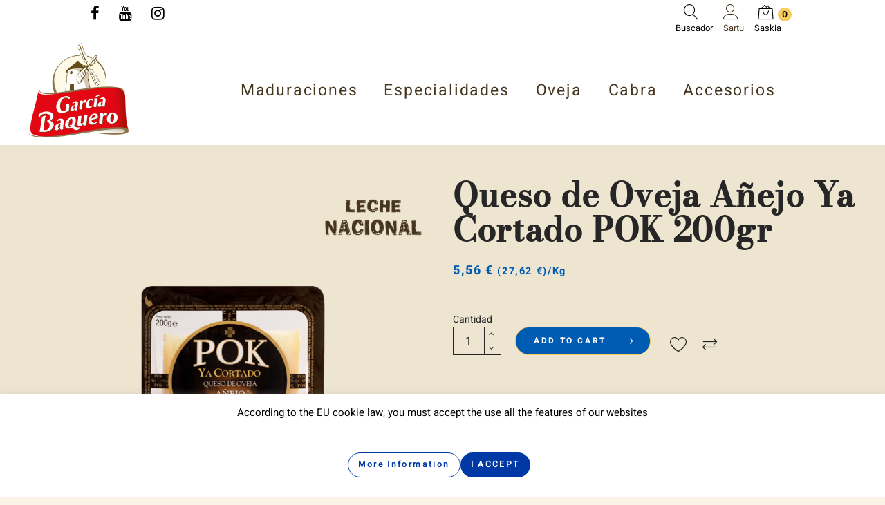

--- FILE ---
content_type: text/html; charset=utf-8
request_url: https://tienda.garciabaquero.com/eu/pok/95-queso-de-oveja-anejo-ya-cortado-pok-200gr.html
body_size: 22829
content:
<!doctype html>
<html lang="eu">

  <head>
    
      
  <meta charset="utf-8">


  <meta http-equiv="x-ua-compatible" content="ie=edge">




  <link rel="canonical" href="https://tienda.garciabaquero.com/eu/pok/95-queso-de-oveja-anejo-ya-cortado-pok-200gr.html">

  <title>Queso de Oveja Añejo Ya Cortado POK 200gr</title>
  <meta name="description" content="">
  <meta name="keywords" content="">
        <link rel="canonical" href="https://tienda.garciabaquero.com/eu/pok/95-queso-de-oveja-anejo-ya-cortado-pok-200gr.html">
  


  <meta name="viewport" content="width=device-width, initial-scale=1">



<link rel="icon" type="image/vnd.microsoft.icon" href="https://tienda.garciabaquero.com/img/favicon.ico?1598974249">
<link rel="shortcut icon" type="image/x-icon" href="https://tienda.garciabaquero.com/img/favicon.ico?1598974249">
<link href="/themes/PROD-20158/assets/fonts/Linearicons.eot" rel="stylesheet">



<script>(function(w,d,s,l,i){w[l]=w[l]||[];w[l].push({'gtm.start':new Date().getTime(),event:'gtm.js'});var f=d.getElementsByTagName(s)[0],j=d.createElement(s),dl=l!='dataLayer'?'&l='+l:'';j.async=true;j.src='https://www.googletagmanager.com/gtm.js?id='+i+dl;f.parentNode.insertBefore(j,f);})(window,document,'script','dataLayer','G-M69T4CCGD4');</script>




    <link rel="stylesheet" href="https://tienda.garciabaquero.com/themes/_libraries/font-awesome/css/font-awesome.min.css" type="text/css" media="all">
  <link rel="stylesheet" href="https://tienda.garciabaquero.com/modules/jxmegalayout/views/css/swiper.min.css" type="text/css" media="all">
  <link rel="stylesheet" href="https://tienda.garciabaquero.com/themes/PROD-20158-Custom/assets/css/theme.css" type="text/css" media="all">
  <link rel="stylesheet" href="https://tienda.garciabaquero.com/themes/PROD-20158-Custom/assets/css/modals.css" type="text/css" media="all">
  <link rel="stylesheet" href="https://tienda.garciabaquero.com/themes/PROD-20158-Custom/assets/css/categories.css" type="text/css" media="all">
  <link rel="stylesheet" href="https://tienda.garciabaquero.com/themes/PROD-20158-Custom/assets/css/product.css" type="text/css" media="all">
  <link rel="stylesheet" href="https://tienda.garciabaquero.com/modules/blockreassurance/views/dist/front.css" type="text/css" media="all">
  <link rel="stylesheet" href="https://tienda.garciabaquero.com/modules/ps_socialfollow/views/css/ps_socialfollow.css" type="text/css" media="all">
  <link rel="stylesheet" href="https://tienda.garciabaquero.com/modules/ps_searchbar/ps_searchbar.css" type="text/css" media="all">
  <link rel="stylesheet" href="https://tienda.garciabaquero.com/themes/PROD-20158-Custom/modules/jxcategoryproducts/views/css/jxcategoryproducts.css" type="text/css" media="all">
  <link rel="stylesheet" href="https://tienda.garciabaquero.com/themes/PROD-20158-Custom/modules/jxheaderaccount/views/css/jxheaderaccount.css" type="text/css" media="all">
  <link rel="stylesheet" href="https://tienda.garciabaquero.com/themes/PROD-20158-Custom/modules/jxlookbook/views/css/jxlookbook.css" type="text/css" media="all">
  <link rel="stylesheet" href="https://tienda.garciabaquero.com/themes/PROD-20158-Custom/modules/jxmanufacturerblock/views/css/jxmanufacturerblock.css" type="text/css" media="all">
  <link rel="stylesheet" href="https://tienda.garciabaquero.com/modules/jxmediaparallax/views/css/jxmediaparallax.css" type="text/css" media="all">
  <link rel="stylesheet" href="https://tienda.garciabaquero.com/modules/jxmediaparallax/views/css/rd-parallax.css" type="text/css" media="all">
  <link rel="stylesheet" href="https://tienda.garciabaquero.com/themes/PROD-20158-Custom/modules/jxmegamenu/views/css/jxmegamenu.css" type="text/css" media="all">
  <link rel="stylesheet" href="https://tienda.garciabaquero.com/themes/PROD-20158-Custom/modules/jxproductlistgallery/views/css/jxproductlistgallery.css" type="text/css" media="all">
  <link rel="stylesheet" href="https://tienda.garciabaquero.com/modules/jxproductzoomer/views/css/jxproductzoomer.css" type="text/css" media="all">
  <link rel="stylesheet" href="https://tienda.garciabaquero.com/themes/PROD-20158-Custom/modules/jxsearch/views/css/jxsearch.css" type="text/css" media="all">
  <link rel="stylesheet" href="https://tienda.garciabaquero.com/themes/PROD-20158-Custom/modules/jxwishlist/views/css/front_wishlists.css" type="text/css" media="all">
  <link rel="stylesheet" href="https://tienda.garciabaquero.com/modules/jxadvancedfilter/views/css/jxadvancedfilter.css" type="text/css" media="all">
  <link rel="stylesheet" href="https://tienda.garciabaquero.com/modules/seur/views/css/seurGMap.css" type="text/css" media="all">
  <link rel="stylesheet" href="https://tienda.garciabaquero.com/modules/seur/views/css/front.css" type="text/css" media="all">
  <link rel="stylesheet" href="https://tienda.garciabaquero.com/modules/bacookielawinfo/views/css/style_frontend.css" type="text/css" media="all">
  <link rel="stylesheet" href="https://tienda.garciabaquero.com/modules/bacookielawinfo/views/css/font-awesome/css/font-awesome.min.css" type="text/css" media="all">
  <link rel="stylesheet" href="https://tienda.garciabaquero.com/themes/PROD-20158-Custom/modules/jxblog//views/css/jxblog.css" type="text/css" media="all">
  <link rel="stylesheet" href="https://tienda.garciabaquero.com/themes/PROD-20158-Custom/modules/jxcompareproduct//views/css/jxcompareproduct.css" type="text/css" media="all">
  <link rel="stylesheet" href="https://tienda.garciabaquero.com/themes/PROD-20158-Custom/modules/jxdaydeal//views/css/jxdaydeal.css" type="text/css" media="all">
  <link rel="stylesheet" href="https://tienda.garciabaquero.com/modules/jxfeaturedposts//views/css/jxfeaturedposts.css" type="text/css" media="all">
  <link rel="stylesheet" href="https://tienda.garciabaquero.com/themes/PROD-20158-Custom/modules/jxmegalayout//views/css/jxmegalayout.css" type="text/css" media="all">
  <link rel="stylesheet" href="https://tienda.garciabaquero.com/modules/jxmegalayout/views/css/layouts/TopColumn-2.css" type="text/css" media="all">
  <link rel="stylesheet" href="https://tienda.garciabaquero.com/modules/jxmegalayout/views/css/layouts/Header-Custom.css" type="text/css" media="all">
  <link rel="stylesheet" href="https://tienda.garciabaquero.com/modules/jxmegalayout/views/css/layouts/Footer-Custom.css" type="text/css" media="all">
  <link rel="stylesheet" href="https://tienda.garciabaquero.com/modules/jxmegalayout/views/css/layouts/Product-bottom-custom.css" type="text/css" media="all">
  <link rel="stylesheet" href="https://tienda.garciabaquero.com/themes/PROD-20158-Custom/modules/jxproductsmanager/views/css/jxproductsmanager.css" type="text/css" media="all">
  <link rel="stylesheet" href="https://tienda.garciabaquero.com/themes/PROD-20158-Custom/modules/jxproductcustomtab/views/css/jxproductcustomtab.css" type="text/css" media="all">
  <link rel="stylesheet" href="https://tienda.garciabaquero.com/modules/customfields/views/css/customfields_common.css" type="text/css" media="all">
  <link rel="stylesheet" href="https://tienda.garciabaquero.com/modules/ordersToERPGBaquero//views/css/front.css" type="text/css" media="all">
  <link rel="stylesheet" href="https://tienda.garciabaquero.com/js/jquery/ui/themes/base/minified/jquery-ui.min.css" type="text/css" media="all">
  <link rel="stylesheet" href="https://tienda.garciabaquero.com/js/jquery/ui/themes/base/minified/jquery.ui.theme.min.css" type="text/css" media="all">
  <link rel="stylesheet" href="https://tienda.garciabaquero.com/js/jquery/plugins/autocomplete/jquery.autocomplete.css" type="text/css" media="all">
  <link rel="stylesheet" href="https://tienda.garciabaquero.com/themes/PROD-20158-Custom/modules/ps_imageslider/css/homeslider.css" type="text/css" media="all">
  <link rel="stylesheet" href="https://tienda.garciabaquero.com/themes/PROD-20158-Custom/assets/css/custom.css" type="text/css" media="all">




  
  <script type="text/javascript">
        var JXHEADERACCOUNT_AVATAR = "";
        var JXHEADERACCOUNT_DISPLAY_STYLE = "onecolumn";
        var JXHEADERACCOUNT_DISPLAY_TYPE = "popup";
        var JXHEADERACCOUNT_FAPPID = "734741803247761";
        var JXHEADERACCOUNT_FAPPSECRET = "bdb67b3690ed9256dac2a5229853aa34";
        var JXHEADERACCOUNT_FSTATUS = "1";
        var JXHEADERACCOUNT_GAPPID = "demo";
        var JXHEADERACCOUNT_GAPPSECRET = "demo";
        var JXHEADERACCOUNT_GREDIRECT = "demo";
        var JXHEADERACCOUNT_GSTATUS = "1";
        var JXHEADERACCOUNT_USE_AVATAR = "0";
        var JXHEADERACCOUNT_USE_REDIRECT = "0";
        var JXHEADERACCOUNT_VKAPPID = "demo";
        var JXHEADERACCOUNT_VKAPPSECRET = "demo";
        var JXHEADERACCOUNT_VKREDIRECT = "demo";
        var JXHEADERACCOUNT_VKSTATUS = "0";
        var added_to_wishlist = "El producto se agreg\u00f3 correctamente a su lista de favoritos.";
        var ajax_controller = "https:\/\/tienda.garciabaquero.com\/eu\/checkout-fields?ajax=1";
        var ajax_front_url = "https:\/\/tienda.garciabaquero.com\/eu\/module\/jxadvancedfilter\/ajax";
        var back_btn_text = "Atr\u00e1s";
        var baseDir = "\/";
        var btn_wishlist = "Mis favoritos";
        var change_name_wishlist = "Cambiar nombre";
        var checkout_label = "Erosi";
        var isLogged = false;
        var is_required_label = " is required";
        var jxdd_msg_days = "days";
        var jxdd_msg_hr = "hrs";
        var jxdd_msg_min = "mins";
        var jxdd_msg_sec = "secs";
        var jxsearch_highlight = "";
        var jxsearch_itemstoshow = "3";
        var jxsearch_minlength = "3";
        var jxsearch_navigation = "";
        var jxsearch_navigation_position = "bottom";
        var jxsearch_pager = "";
        var jxsearch_showall_text = "Display all results(%s more)";
        var jxsearch_showallresults = "1";
        var loggin_wishlist_required = "Debe iniciar sesi\u00f3n para administrar su lista de favoritos.";
        var logo_url = "\/img\/garcia-baquero-logo-1598872654.jpg";
        var mywishlists_url = "https:\/\/tienda.garciabaquero.com\/eu\/wishlists";
        var prestashop = {"cart":{"products":[],"totals":{"total":{"type":"total","label":"Guztira","amount":0,"value":"0,00\u00a0\u20ac"},"total_including_tax":{"type":"total","label":"Total (tax incl.)","amount":0,"value":"0,00\u00a0\u20ac"},"total_excluding_tax":{"type":"total","label":"Guztira (BEZ gabe)","amount":0,"value":"0,00\u00a0\u20ac"}},"subtotals":{"products":{"type":"products","label":"Subtotal","amount":0,"value":"0,00\u00a0\u20ac"},"discounts":null,"shipping":{"type":"shipping","label":"Bidalketa","amount":0,"value":""},"tax":null},"products_count":0,"summary_string":"0 items","vouchers":{"allowed":1,"added":[]},"discounts":[],"minimalPurchase":0,"minimalPurchaseRequired":""},"currency":{"id":1,"name":"Euroa","iso_code":"EUR","iso_code_num":"978","sign":"\u20ac"},"customer":{"lastname":null,"firstname":null,"email":null,"birthday":null,"newsletter":null,"newsletter_date_add":null,"optin":null,"website":null,"company":null,"siret":null,"ape":null,"is_logged":false,"gender":{"type":null,"name":null},"addresses":[]},"language":{"name":"Euskera (Basque)","iso_code":"eu","locale":"eu-ES","language_code":"eu-es","is_rtl":"0","date_format_lite":"d\/m\/Y","date_format_full":"d\/m\/Y H:i:s","id":4},"page":{"title":"","canonical":"https:\/\/tienda.garciabaquero.com\/eu\/pok\/95-queso-de-oveja-anejo-ya-cortado-pok-200gr.html","meta":{"title":"Queso de Oveja A\u00f1ejo Ya Cortado POK 200gr","description":"","keywords":"","robots":"index"},"page_name":"product","body_classes":{"lang-eu":true,"lang-rtl":false,"country-ES":true,"currency-EUR":true,"layout-full-width":true,"page-product":true,"tax-display-disabled":true,"product-id-95":true,"product-Queso de Oveja A\u00f1ejo Ya Cortado POK 200gr":true,"product-id-category-96":true,"product-id-manufacturer-22":true,"product-id-supplier-0":true,"product-available-for-order":true},"admin_notifications":[]},"shop":{"name":"Garc\u00eda Baquero","logo":"https:\/\/tienda.garciabaquero.com\/img\/garcia-baquero-logo-1598872654.jpg","stores_icon":"https:\/\/tienda.garciabaquero.com\/img\/logo_stores.png","favicon":"https:\/\/tienda.garciabaquero.com\/img\/favicon.ico"},"urls":{"base_url":"https:\/\/tienda.garciabaquero.com\/","current_url":"https:\/\/tienda.garciabaquero.com\/eu\/pok\/95-queso-de-oveja-anejo-ya-cortado-pok-200gr.html","shop_domain_url":"https:\/\/tienda.garciabaquero.com","img_ps_url":"https:\/\/tienda.garciabaquero.com\/img\/","img_cat_url":"https:\/\/tienda.garciabaquero.com\/img\/c\/","img_lang_url":"https:\/\/tienda.garciabaquero.com\/img\/l\/","img_prod_url":"https:\/\/tienda.garciabaquero.com\/img\/p\/","img_manu_url":"https:\/\/tienda.garciabaquero.com\/img\/m\/","img_sup_url":"https:\/\/tienda.garciabaquero.com\/img\/su\/","img_ship_url":"https:\/\/tienda.garciabaquero.com\/img\/s\/","img_store_url":"https:\/\/tienda.garciabaquero.com\/img\/st\/","img_col_url":"https:\/\/tienda.garciabaquero.com\/img\/co\/","img_url":"https:\/\/tienda.garciabaquero.com\/themes\/PROD-20158-Custom\/assets\/img\/","css_url":"https:\/\/tienda.garciabaquero.com\/themes\/PROD-20158-Custom\/assets\/css\/","js_url":"https:\/\/tienda.garciabaquero.com\/themes\/PROD-20158-Custom\/assets\/js\/","pic_url":"https:\/\/tienda.garciabaquero.com\/upload\/","pages":{"address":"https:\/\/tienda.garciabaquero.com\/eu\/address","addresses":"https:\/\/tienda.garciabaquero.com\/eu\/addresses","authentication":"https:\/\/tienda.garciabaquero.com\/eu\/login","cart":"https:\/\/tienda.garciabaquero.com\/eu\/cart","category":"https:\/\/tienda.garciabaquero.com\/eu\/index.php?controller=category","cms":"https:\/\/tienda.garciabaquero.com\/eu\/index.php?controller=cms","contact":"https:\/\/tienda.garciabaquero.com\/eu\/contact-us","discount":"https:\/\/tienda.garciabaquero.com\/eu\/discount","guest_tracking":"https:\/\/tienda.garciabaquero.com\/eu\/guest-tracking","history":"https:\/\/tienda.garciabaquero.com\/eu\/order-history","identity":"https:\/\/tienda.garciabaquero.com\/eu\/identity","index":"https:\/\/tienda.garciabaquero.com\/eu\/","my_account":"https:\/\/tienda.garciabaquero.com\/eu\/my-account","order_confirmation":"https:\/\/tienda.garciabaquero.com\/eu\/order-confirmation","order_detail":"https:\/\/tienda.garciabaquero.com\/eu\/index.php?controller=order-detail","order_follow":"https:\/\/tienda.garciabaquero.com\/eu\/order-follow","order":"https:\/\/tienda.garciabaquero.com\/eu\/order","order_return":"https:\/\/tienda.garciabaquero.com\/eu\/index.php?controller=order-return","order_slip":"https:\/\/tienda.garciabaquero.com\/eu\/credit-slip","pagenotfound":"https:\/\/tienda.garciabaquero.com\/eu\/page-not-found","password":"https:\/\/tienda.garciabaquero.com\/eu\/password-recovery","pdf_invoice":"https:\/\/tienda.garciabaquero.com\/eu\/index.php?controller=pdf-invoice","pdf_order_return":"https:\/\/tienda.garciabaquero.com\/eu\/index.php?controller=pdf-order-return","pdf_order_slip":"https:\/\/tienda.garciabaquero.com\/eu\/index.php?controller=pdf-order-slip","prices_drop":"https:\/\/tienda.garciabaquero.com\/eu\/prices-drop","product":"https:\/\/tienda.garciabaquero.com\/eu\/index.php?controller=product","search":"https:\/\/tienda.garciabaquero.com\/eu\/search","sitemap":"https:\/\/tienda.garciabaquero.com\/eu\/sitemap","stores":"https:\/\/tienda.garciabaquero.com\/eu\/stores","supplier":"https:\/\/tienda.garciabaquero.com\/eu\/supplier","register":"https:\/\/tienda.garciabaquero.com\/eu\/login?create_account=1","order_login":"https:\/\/tienda.garciabaquero.com\/eu\/order?login=1"},"alternative_langs":{"es":"https:\/\/tienda.garciabaquero.com\/es\/pok\/95-queso-de-oveja-anejo-ya-cortado-pok-200gr.html","ca-es":"https:\/\/tienda.garciabaquero.com\/ca\/pok\/95-queso-de-oveja-anejo-ya-cortado-pok-200gr.html","gl-es":"https:\/\/tienda.garciabaquero.com\/gl\/pok\/95-queso-de-oveja-anejo-ya-cortado-pok-200gr.html","eu-es":"https:\/\/tienda.garciabaquero.com\/eu\/pok\/95-queso-de-oveja-anejo-ya-cortado-pok-200gr.html"},"theme_assets":"\/themes\/PROD-20158-Custom\/assets\/","actions":{"logout":"https:\/\/tienda.garciabaquero.com\/eu\/?mylogout="},"no_picture_image":{"bySize":{"cart_default":{"url":"https:\/\/tienda.garciabaquero.com\/img\/p\/eu-default-cart_default.jpg","width":125,"height":125},"small_default":{"url":"https:\/\/tienda.garciabaquero.com\/img\/p\/eu-default-small_default.jpg","width":147,"height":147},"home_default":{"url":"https:\/\/tienda.garciabaquero.com\/img\/p\/eu-default-home_default.jpg","width":500,"height":500},"medium_default":{"url":"https:\/\/tienda.garciabaquero.com\/img\/p\/eu-default-medium_default.jpg","width":650,"height":650},"large_default":{"url":"https:\/\/tienda.garciabaquero.com\/img\/p\/eu-default-large_default.jpg","width":800,"height":800}},"small":{"url":"https:\/\/tienda.garciabaquero.com\/img\/p\/eu-default-cart_default.jpg","width":125,"height":125},"medium":{"url":"https:\/\/tienda.garciabaquero.com\/img\/p\/eu-default-home_default.jpg","width":500,"height":500},"large":{"url":"https:\/\/tienda.garciabaquero.com\/img\/p\/eu-default-large_default.jpg","width":800,"height":800},"legend":""}},"configuration":{"display_taxes_label":false,"display_prices_tax_incl":true,"is_catalog":false,"show_prices":true,"opt_in":{"partner":false},"quantity_discount":{"type":"discount","label":"Unit discount"},"voucher_enabled":1,"return_enabled":0},"field_required":[],"breadcrumb":{"links":[{"title":"Home","url":"https:\/\/tienda.garciabaquero.com\/eu\/"},{"title":"Oveja","url":"https:\/\/tienda.garciabaquero.com\/eu\/93-oveja"},{"title":"POK","url":"https:\/\/tienda.garciabaquero.com\/eu\/96-pok"},{"title":"Queso de Oveja A\u00f1ejo Ya Cortado POK 200gr","url":"https:\/\/tienda.garciabaquero.com\/eu\/pok\/95-queso-de-oveja-anejo-ya-cortado-pok-200gr.html"}],"count":4},"link":{"protocol_link":"https:\/\/","protocol_content":"https:\/\/"},"time":1768756240,"static_token":"acfdb7c469d6f2705b1eafa5b3a29817","token":"54277494be8ece8e4d5acbcd9d228172","debug":false};
        var psemailsubscription_subscription = "https:\/\/tienda.garciabaquero.com\/eu\/module\/ps_emailsubscription\/subscription";
        var psr_icon_color = "#F19D76";
        var search_url_local = "https:\/\/tienda.garciabaquero.com\/eu\/module\/jxsearch\/ajaxsearch";
        var server_time = "2026-01-18 18:10:40";
        var share_btn_text = "Compartir";
        var use_blog_search = false;
        var use_jx_ajax_search = true;
        var wishlist_no_product = "No hay productos en esta lista de favoritos";
        var wishlist_title_step_1 = "Paso 1";
        var wishlist_title_step_1_desc = "(Seleccione un dise\u00f1o para crear una imagen que publicar)";
        var wishlist_title_step_2 = "Paso 2";
        var wishlist_title_step_2_desc = "(Para agregar a la imagen de la celda)";
      </script>



  <!--Modules BA EU Cookie Law-->
<style type="text/css">
	#ba_eu_cookie_law {
    box-shadow: 0 -1px 10px 0 rgb(172 171 171 / 30%);
    padding: 14px 25px;
    border-top: none !important;
}
#ba_eu_cookie_law .ba_eu_cookie_law_text{
font-family: Heebo;
font-size: 15px;
}
span.ba_eu_cookie_law_text {
    display: flex;
    align-items: center;
    justify-content: center;
    flex-direction: row-reverse;
    flex-wrap: nowrap;
    column-gap: 15px;
    row-gap: 10px;
    margin-top: 30px;
}
#ba_eu_cookie_more_info {
    border: 1px solid;
}
#ba_eu_cookie_more_info:hover {
    background-color: #ccc;
}
.ba_eu_cookie_law_button a {
    padding: 8px 14px 9px !important;
    border-radius: 42px !important;
    font-family: Heebo;
    font-size: 12px;
    font-weight: bold;
    letter-spacing: 2.38px;
    margin-top: 15px;
    margin-bottom: 15px;
}
@media (max-width: 566px){
span.ba_eu_cookie_law_text {
    align-items: inherit;
    flex-direction: column-reverse;
    flex-wrap: nowrap;
    row-gap: 15px;
}
.ba_eu_cookie_law_button a {
    margin: 0;
}
}
	#ba_eu_cookie_law{
		background:#FFFFFF;
		border-bottom-color:#FFFFFF !important;
		border-bottom-style:solid;
	}
	#ba_eu_cookie_law .ba_eu_cookie_law_text{
		color:#000000;
	}
	#ba_eu_cookie_accept{
		color:#FFFFFF;
		background:#0039A6;	}
	#ba_eu_cookie_more_info{
		color:#0039A6;
			}
	#ba_eu_cookie_accept:hover{
		color:#CCCCCC;
	}
	#ba_eu_cookie_more_info:hover{
		color:#0039A6;
	}
	</style>
<script language="javascript" type="text/javascript">
	window.onload = function(){
		if(2 == 3 && getCookie('ba_eu_cookie_law') == 1){
			jQuery(".ba_popup_cookie").hide();
			jQuery(".ba_popup_cookie").css("width","0");
			jQuery(".ba_popup_cookie").css("height","0");
		}
		if(getCookie('ba_eu_cookie_law') != 1){
			if(1 == 1 && 2==1){
				jQuery("#ba_eu_cookie_law").slideDown();
			}else if(1 == 1 && 2==2){
				jQuery("#ba_eu_cookie_law").slideDown();
			}else{
				jQuery("#ba_eu_cookie_law").show();
			}
		}
		jQuery("#ba_eu_cookie_accept").click(function(){
			if(1==1){
				jQuery("#ba_eu_cookie_law").hide();
			}else if(1==2){
				window.close();
				window.open('index.php');
			}else if(N=="Y"){
				window.open('index.php');
			}
			jQuery(".ba_popup_cookie").hide();
			setCookie("ba_eu_cookie_law", "1", 365);
		});
		if("N"=="Y" && 2 <=2){
			setTimeout(function(){
				if(2==1){
					jQuery("#ba_eu_cookie_law").slideUp();
					
				}else{
					jQuery("#ba_eu_cookie_law").hide();
					
				}
			}, 3000);
		}
		
		$(document).ready(function(){
			if($(window).scrollTop()==0 && 2 <=2){
				jQuery(window).scroll(function() {
					if("N"=="Y"){
						// console.log($(window).scrollTop());
						if(2==1){
							// alert('a');
							jQuery("#ba_eu_cookie_law").slideUp();
							
						}else{
							jQuery("#ba_eu_cookie_law").hide();
							
						}
					}
				});
			}
		});
		
		if("Y"=="Y"){
			jQuery("#ba_eu_cookie_law").css("border-width","3px");
			
		}
		if(2==3){
			jQuery(".ba_popup_cookie").show();
			jQuery("#ba_eu_cookie_law .fa-times-circle-o").show();
			var widthBody = jQuery(window).width();
			var heightBody = jQuery(window).height();
			jQuery('#ba_eu_cookie_law').css({ 'width':'80%','overflow':'inherit'});
			var widthPopupCookie = jQuery('#ba_eu_cookie_law').width();
			var heightPopupCookie = jQuery('#ba_eu_cookie_law').height();
			var MarginLeft = ((widthBody - widthPopupCookie)/2);
			var MarginTop = ((heightBody - heightPopupCookie)/2);
			jQuery('#ba_eu_cookie_law').css({ "top":(MarginTop-40)+"px","left":MarginLeft+"px" });
		}
		jQuery('.ba_popup_cookie').click(function(){
			jQuery(this).hide();
			jQuery("#ba_eu_cookie_law").hide();
		});
		jQuery("#ba_eu_cookie_law .fa-times-circle-o").click(function(){
			jQuery(this).hide();
			jQuery('.ba_popup_cookie').hide();
			jQuery("#ba_eu_cookie_law").hide();
		});
		function setCookie(cname, cvalue, exdays) {
			var d = new Date();
			d.setTime(d.getTime() + (exdays*24*60*60*1000));
			var expires = "expires="+d.toUTCString();
			document.cookie = cname + "=" + cvalue + "; " + expires;
		}
		function getCookie(cname) {
			var name = cname + "=";
			var ca = document.cookie.split(';');
			for(var i=0; i<ca.length; i++) {
				var c = ca[i];
				while (c.charAt(0)==' ') c = c.substring(1);
				if (c.indexOf(name) == 0) return c.substring(name.length,c.length);
			}
			return "";
		}
	}
</script>
<div id="ba_eu_cookie_law" class="show_in_footer">
	<div class="ba_eu_cookie_law_button">
		<div class="ba_eu_cookie_law_text" style="display:block;line-height:25px;">
			According to the EU cookie law, you must accept the use all the features of our websites 		</div>
		<span class="ba_eu_cookie_law_text" style="line-height:17px;">
			<a href="javascript:void(0)" name="acceptSubmit" id="ba_eu_cookie_accept" class="btn btn-default">I Accept</a>
			<a href="" target="" name="moreInfoSubmit" id="ba_eu_cookie_more_info" class="">More Information</a>
		</span>
		
	</div>
	<i class="fa fa-times-circle-o icon-remove-circle"></i>
</div>
<div class="ba_popup_cookie"></div>
<div class="cli-modal cli-blowup cli-out" data-nosnippet="true" id="cliSettingsPopup" tabindex="-1" role="dialog" aria-labelledby="cliSettingsPopup" aria-hidden="true" style="opacity: 1;">
	<div class="cli-modal-dialog" role="document">
		<div class="cli-modal-content cli-bar-popup">
			  <button type="button" class="cli-modal-close" id="cliModalClose">
				<svg class="" viewBox="0 0 24 24"><path d="M19 6.41l-1.41-1.41-5.59 5.59-5.59-5.59-1.41 1.41 5.59 5.59-5.59 5.59 1.41 1.41 5.59-5.59 5.59 5.59 1.41-1.41-5.59-5.59z"></path><path d="M0 0h24v24h-24z" fill="none"></path></svg>
				<span class="wt-cli-sr-only">Cerrar</span>
			  </button>
		  	<div class="cli-modal-body">
				<div class="cli-container-fluid cli-tab-container">
					<div class="cli-row">
						<div class="cli-col-12 cli-align-items-stretch cli-px-0">
							<div class="cli-privacy-overview cli-collapsed">
								<h4>Resumen de privacidad</h4>
								<div class="cli-privacy-content">
									<div class="cli-privacy-content-text">Este sitio web utiliza cookies para mejorar su experiencia mientras navega por el sitio web. De estas, las cookies que se clasifican como necesarias se almacenan en su navegador, ya que son esenciales para el funcionamiento de las funcionalidades básicas del sitio web. También utilizamos cookies de terceros que nos ayudan a analizar y comprender cómo utiliza este sitio web. Estas cookies se almacenarán en su navegador solo con su consentimiento. También tiene la opción de optar por no recibir estas cookies. Pero la exclusión voluntaria de algunas de estas cookies puede afectar su experiencia de navegación.</div>
								</div>
								<a class="cli-privacy-readmore" aria-label="Mostrar más" role="button" data-readmore-text="Mostrar más" data-readless-text="Mostrar menos"></a>			</div>
						</div>
						<div class="cli-col-12 cli-align-items-stretch cli-px-0 cli-tab-section-container">
							<div class="cli-tab-section">
								<div class="cli-tab-header">
									<a role="button" tabindex="0" class="cli-nav-link cli-settings-mobile" data-target="necessary" data-toggle="cli-toggle-tab">
										Necesarias</a>
									<span class="cli-necessary-caption">Siempre activado</span>
								</div>
								<div class="cli-tab-content" style="display: none;">
									<div class="cli-tab-pane cli-fade" data-id="necessary">
										<div class="wt-cli-cookie-description">
											Las cookies necesarias son absolutamente esenciales para que el sitio web funcione correctamente. Esta categoría solo incluye cookies que garantizan funcionalidades básicas y características de seguridad del sitio web. Estas cookies no almacenan ninguna información personal.</div>
									</div>
								</div>
							</div>
							<div class="cli-tab-section">
								<div class="cli-tab-header">
									<a role="button" tabindex="0" class="cli-nav-link cli-settings-mobile" data-target="non-necessary" data-toggle="cli-toggle-tab">No necesarias</a>
									<div class="cli-switch">
										<input type="checkbox" id="wt-cli-checkbox-non-necessary" class="cli-user-preference-checkbox" data-id="checkbox-non-necessary" checked="checked">
										<label for="wt-cli-checkbox-non-necessary" class="cli-slider cli-switch-active" data-cli-enable="Activado" data-cli-disable="Desactivado"><span class="wt-cli-sr-only">Non-necessary</span></label>
									</div>
								</div>
								<div class="cli-tab-content" style="display: none;">
									<div class="cli-tab-pane cli-fade" data-id="non-necessary">
										<div class="wt-cli-cookie-description">
											Las cookies que pueden no ser particularmente necesarias para el funcionamiento del sitio web y que se utilizan específicamente para recopilar datos personales del usuario a través de análisis, anuncios y otros contenidos integrados se denominan cookies no necesarias. Es obligatorio obtener el consentimiento del usuario antes de ejecutar estas cookies en su sitio web.
										</div>
									</div>
								</div>
							</div>
						</div>
					</div>
			</div>
		</div>
		<div class="cli-modal-footer">
			<div class="wt-cli-element cli-container-fluid cli-tab-container">
				<div class="cli-row">
					<div class="cli-col-12 cli-align-items-stretch cli-px-0">
						<div class="cli-tab-footer wt-cli-privacy-overview-actions">
							<a id="wt-cli-privacy-save-btn" role="button" tabindex="0" data-cli-action="accept" class="wt-cli-privacy-btn cli_setting_save_button wt-cli-privacy-accept-btn cli-btn">GUARDAR Y ACEPTAR</a>
						</div>	
					</div>
				</div>
			</div>
		</div>
	</div>
  </div>
</div>
<div class="cli-modal-backdrop cli-fade cli-settings-overlay"></div><!-- emarketing start -->


<script>
var emarketingGoogleViewItem = function() {};
document.addEventListener('DOMContentLoaded', emarketingGoogleViewItem);
document.addEventListener('DOMContentLoaded', function(event) { prestashop.on('updatedProduct', emarketingGoogleViewItem)});
</script>
<script>
var emarketingGoogleAdd2Cart = function() { document.querySelectorAll('.add-to-cart, #add_to_cart button, #add_to_cart a, #add_to_cart input').forEach(function(a){
a.addEventListener('click', function(){});});};
document.addEventListener('DOMContentLoaded', emarketingGoogleAdd2Cart);
document.addEventListener('DOMContentLoaded', function(event) { prestashop.on('updatedProduct', emarketingGoogleAdd2Cart)});
</script>

<script>
var emarketingFBViewContent = function() {};
document.addEventListener('DOMContentLoaded', emarketingFBViewContent);
document.addEventListener('DOMContentLoaded', function(event) { prestashop.on('updatedProduct', emarketingFBViewContent)});
</script>
<script>
var emarketingFBAdd2Cart = function() { document.querySelectorAll('.add-to-cart, #add_to_cart button, #add_to_cart a, #add_to_cart input').forEach(function(a){
a.addEventListener('click', function(){});});};
document.addEventListener('DOMContentLoaded', emarketingFBAdd2Cart);
document.addEventListener('DOMContentLoaded', function(event) { prestashop.on('updatedProduct', emarketingFBAdd2Cart)});
</script>

<script>
var emarketingBingViewItem = function() {};
document.addEventListener('DOMContentLoaded', emarketingBingViewItem);
document.addEventListener('DOMContentLoaded', function(event) { prestashop.on('updatedProduct', emarketingBingViewItem)});
</script>
<script>
var emarketingBingAdd2Cart = function() { document.querySelectorAll('.add-to-cart, #add_to_cart button, #add_to_cart a, #add_to_cart input').forEach(function(a){
a.addEventListener('click', function(){});});};
document.addEventListener('DOMContentLoaded', emarketingBingAdd2Cart);
document.addEventListener('DOMContentLoaded', function(event) { prestashop.on('updatedProduct', emarketingBingAdd2Cart)});
</script>
<!-- emarketing end --><script type="text/javascript">
            var JX_PLG_LIVE_MODE = false;
            var JX_PLG_TYPE = 'rollover';
            var JX_PLG_ROLLOVER_ANIMATION = 'opacity';
            var JX_PLG_DISPLAY_ITEMS = 6;
            var JX_PLG_USE_CAROUSEL = 1;
            var JX_PLG_CAROUSEL_NB = 3;
            var JX_PLG_USE_PAGER = false;
            var JX_PLG_USE_CONTROLS = false;
    </script><script type="text/javascript">
            var PS_DISPLAY_JQZOOM = false;
            var JXPRODUCTZOOMER_LIVE_MODE = 1;
            var JXPRODUCTZOOMER_FANCY_BOX = false;
            var JXPRODUCTZOOMER_EXTENDED_SETTINGS = 1;
            var JXPRODUCTZOOMER_IMAGE_CHANGE_EVENT = false;
            var JXPRODUCTZOOMER_ZOOM_LEVEL = 1;
            var JXPRODUCTZOOMER_ZOOM_SCROLL = 1;
            var JXPRODUCTZOOMER_ZOOM_SCROLL_INCREMENT = 0.1;
            var JXPRODUCTZOOMER_ZOOM_MIN_LEVEL = false;
            var JXPRODUCTZOOMER_ZOOM_MAX_LEVEL = false;
            var JXPRODUCTZOOMER_ZOOM_EASING = 1;
            var JXPRODUCTZOOMER_ZOOM_EASING_AMOUNT = 12;
            var JXPRODUCTZOOMER_ZOOM_LENS_SIZE = 220;
            var JXPRODUCTZOOMER_ZOOM_WINDOW_WIDTH = 400;
            var JXPRODUCTZOOMER_ZOOM_WINDOW_HEIGHT = 400;
            var JXPRODUCTZOOMER_ZOOM_WINDOW_OFFSET_X = false;
            var JXPRODUCTZOOMER_ZOOM_WINDOW_OFFSET_Y = false;
            var JXPRODUCTZOOMER_ZOOM_WINDOW_POSITION = 1;
            var JXPRODUCTZOOMER_ZOOM_WINDOW_BG_COLOUR = '#ffffff';
            var JXPRODUCTZOOMER_ZOOM_FADE_IN = 200;
            var JXPRODUCTZOOMER_ZOOM_FADE_OUT = 200;
            var JXPRODUCTZOOMER_ZOOM_WINDOW_FADE_IN = 200;
            var JXPRODUCTZOOMER_ZOOM_WINDOW_FADE_OUT = 200;
            var JXPRODUCTZOOMER_ZOOM_WINDOW_TINT_FADE_IN = 200;
            var JXPRODUCTZOOMER_ZOOM_WINDOW_TINT_FADE_OUT = 200;
            var JXPRODUCTZOOMER_ZOOM_BORDER_SIZE = 4;
            var JXPRODUCTZOOMER_ZOOM_SHOW_LENS = 1;
            var JXPRODUCTZOOMER_ZOOM_BORDER_COLOR = '#888888';
            var JXPRODUCTZOOMER_ZOOM_LENS_BORDER_SIZE = 3;
            var JXPRODUCTZOOMER_ZOOM_LENS_BORDER_COLOR = '#F7F7F7';
            var JXPRODUCTZOOMER_ZOOM_LENS_SHAPE = 'round';
            var JXPRODUCTZOOMER_ZOOM_TYPE = 'lens';
            var JXPRODUCTZOOMER_ZOOM_CONTAIN_LENS_ZOOM = 1;
            var JXPRODUCTZOOMER_ZOOM_LENS_COLOUR = '#F7F7F7';
            var JXPRODUCTZOOMER_ZOOM_LENS_OPACITY = 0.4;
            var JXPRODUCTZOOMER_ZOOM_TINT = false;
            var JXPRODUCTZOOMER_ZOOM_TINT_COLOUR = '#333333';
            var JXPRODUCTZOOMER_ZOOM_TINT_OPACITY = 0.4;
            var JXPRODUCTZOOMER_ZOOM_CURSOR = 'default';
            var JXPRODUCTZOOMER_ZOOM_RESPONSIVE = 1;
        var JXPRODUCTZOOMER_IS_MOBILE = false;
</script><script async src="https://www.googletagmanager.com/gtag/js?id=UA-69433912-4"></script>
<script>
  window.dataLayer = window.dataLayer || [];
  function gtag(){dataLayer.push(arguments);}
  gtag('js', new Date());
  gtag(
    'config',
    'UA-69433912-4',
    {
      'debug_mode':false
                      }
  );
</script>





    
  <meta property="og:type" content="product">
  <meta property="og:url" content="https://tienda.garciabaquero.com/eu/pok/95-queso-de-oveja-anejo-ya-cortado-pok-200gr.html">
  <meta property="og:title" content="Queso de Oveja Añejo Ya Cortado POK 200gr">
  <meta property="og:site_name" content="García Baquero">
  <meta property="og:description" content="">
  <meta property="og:image" content="https://tienda.garciabaquero.com/407-large_default/queso-de-oveja-anejo-ya-cortado-pok-200gr.jpg">
  <meta property="product:pretax_price:amount" content="5.35">
  <meta property="product:pretax_price:currency" content="EUR">
  <meta property="product:price:amount" content="5.56">
  <meta property="product:price:currency" content="EUR">
      <meta property="product:weight:value" content="0.200000">
    <meta property="product:weight:units" content="kg">
  
  </head>

  <body id="product" class="lang-eu country-es currency-eur layout-full-width page-product tax-display-disabled product-id-95 product-queso-de-oveja-anejo-ya-cortado-pok-200gr product-id-category-96 product-id-manufacturer-22 product-id-supplier-0 product-available-for-order ">


<noscript><iframe src="https://www.googletagmanager.com/ns.html?id=G-M69T4CCGD4" height="0" width="0" style="display:none;visibility:hidden"></iframe></noscript>

    
      
    

    <main data-canvas="container">
      
              

      <header id="header">
        
          
<!-- Facebook Pixel Code -->
<script>
!function(f,b,e,v,n,t,s)
{if(f.fbq)return;n=f.fbq=function(){n.callMethod?
n.callMethod.apply(n,arguments):n.queue.push(arguments)};
if(!f._fbq)f._fbq=n;n.push=n;n.loaded=!0;n.version='2.0';
n.queue=[];t=b.createElement(e);t.async=!0;
t.src=v;s=b.getElementsByTagName(e)[0];
s.parentNode.insertBefore(t,s)}(window, document,'script',
'https://connect.facebook.net/en_US/fbevents.js');
fbq('init', '343911236755422');
fbq('track', 'PageView');
</script>
<noscript><img height="1" width="1" style="display:none"
src="https://www.facebook.com/tr?id=343911236755422&ev=PageView&noscript=1"
/></noscript>
<!-- End Facebook Pixel Code -->

  <div class="wrapper it_MALHTCZUADFR header-absolute pt-2 pt-xl-3 pt-xxl-4 mb-3 mb-xl-0"><div class="row it_XMLTKVGTOEHQ banner-promociones d-none"><div class="it_XRPVQTNOZZFU col-12 col-sm-12 col-md-12 col-lg-12 col-xl-12  "><div class="jxml-html text-center">
  </div></div></div><div class="row it_GPPLYGTHXHYE header-nav container-fluid stick-up"><div class="it_UDXSINFSXDXJ col-12 col-sm-12 col-md-12 col-lg-12 col-xl-12  header-top"><div class="row it_ORBOVRAFUIEB header-top-row"><div class="it_CFKHGTXFNJKT col-1 col-sm-1 col-md-1 col-lg-1 col-xl-1  header-top-1"><div class="module "><div class="language-selector js-dropdown">
  <div class="d-none d-xl-block" data-toggle="dropdown">
    eu  </div>
  <div class="dropdown-menu">
          <a href="https://tienda.garciabaquero.com/es/pok/95-queso-de-oveja-anejo-ya-cortado-pok-200gr.html" class="dropdown-item">Español</a>
          <a href="https://tienda.garciabaquero.com/ca/pok/95-queso-de-oveja-anejo-ya-cortado-pok-200gr.html" class="dropdown-item">Català</a>
          <a href="https://tienda.garciabaquero.com/gl/pok/95-queso-de-oveja-anejo-ya-cortado-pok-200gr.html" class="dropdown-item">Galego</a>
          <a href="https://tienda.garciabaquero.com/eu/pok/95-queso-de-oveja-anejo-ya-cortado-pok-200gr.html" class="dropdown-item active">Euskera</a>
      </div>
  <select class="custom-select select-primary link d-xl-none">
          <option value="https://tienda.garciabaquero.com/es/pok/95-queso-de-oveja-anejo-ya-cortado-pok-200gr.html">Español</option>
          <option value="https://tienda.garciabaquero.com/ca/pok/95-queso-de-oveja-anejo-ya-cortado-pok-200gr.html">Català</option>
          <option value="https://tienda.garciabaquero.com/gl/pok/95-queso-de-oveja-anejo-ya-cortado-pok-200gr.html">Galego</option>
          <option value="https://tienda.garciabaquero.com/eu/pok/95-queso-de-oveja-anejo-ya-cortado-pok-200gr.html" selected="selected">Euskera</option>
      </select>
</div>
</div></div><div class="it_AEMRQQPODJSZ col-8 col-sm-8 col-md-8 col-lg-8 col-xl-8  header-top-2"><div class="module ">
  <div class="block-social">
    <ul class="list-inline">
      <li class="h5 list-inline-item pr-1 d-none d-xxl-inline-block">Follow us on social</li>
              <li class="facebook list-inline-item">
          <a href="https://es-es.facebook.com/QuesosGarciaBaquero" target="_blank">
            <i class="fa fa-facebook" aria-hidden="true"></i>
            <span class="d-none">Facebook</span>
          </a>
        </li>
              <li class="youtube list-inline-item">
          <a href="https://www.youtube.com/user/QuesosGarciaBaquero" target="_blank">
            <i class="fa fa-youtube" aria-hidden="true"></i>
            <span class="d-none">Youtube</span>
          </a>
        </li>
              <li class="instagram list-inline-item">
          <a href="https://www.instagram.com/quesogarciabaquero/" target="_blank">
            <i class="fa fa-instagram" aria-hidden="true"></i>
            <span class="d-none">Instagram</span>
          </a>
        </li>
          </ul>
  </div>

</div></div><div class="it_GLOIIDPYBESH col-3 col-sm-3 col-md-3 col-lg-3 col-xl-3  header-top-3"><div class="module "><div class="jxsearch-wrapper">
  <a href="#" class="link" data-toggle="modal" data-target="#searchModal">
    <i class="linearicons-magnifier"></i>
    <span>Buscador</span>
  </a>
  <div class="modal fade modal-full-width modal-close-inside" id="searchModal" tabindex="-1" role="dialog" aria-labelledby="searchModalLabel" aria-hidden="true">
    <div class="modal-dialog" role="document">
      <div class="modal-content">
        <button type="button" class="close" data-dismiss="modal" aria-label="Close">
          <i class="linearicons-cross2"></i>
        </button>
        <div class="modal-body">
          <div id="jxsearchblock">
            <ul class="d-none" id="jxsearch-tab" role="tablist">
              <li class="nav-item">
                <a class="nav-link active" id="catalog-tab" data-toggle="tab" href="#jxsearchbox" role="tab" aria-controls="jxsearchbox" aria-selected="true"><i class="fa fa-exchange" aria-hidden="true"></i></a>
              </li>
                          </ul>
            <div class="tab-content">
              <div id="jxsearchbox" class="tab-pane show  active" role="tabpanel" aria-labelledby="catalog-tab">
                <form class="mw-100" method="get" action="https://tienda.garciabaquero.com/eu/jxsearch">
                                    <div class="form-inline">
                    <select name="search_categories" class="custom-select">
                                              <option  value="2">All Categories</option>
                                              <option  value="50">--Quesos por maduración</option>
                                              <option  value="57">---Burgos</option>
                                              <option  value="56">---Fresco</option>
                                              <option  value="55">---Tierno</option>
                                              <option  value="54">---Semicurado</option>
                                              <option  value="53">---Curado</option>
                                              <option  value="89">---Mas Saludables</option>
                                              <option  value="66">---Sin Lactosa</option>
                                              <option  value="90">---Snacks</option>
                                              <option  value="68">--Especialidades</option>
                                              <option  value="87">---Viejo 10 Meses</option>
                                              <option  value="71">---Reserva 12 meses</option>
                                              <option  value="69">---Las Cavas</option>
                                              <option  value="72">---Cinco Lanzas</option>
                                              <option  value="92">---D.O.P Gallegos</option>
                                              <option  value="105">---Queso Grand 62</option>
                                              <option  value="106">---La Cava Celes</option>
                                              <option  value="93">--Oveja</option>
                                              <option  value="94">---D.O.P Manchego</option>
                                              <option  value="95">---D.O.P Zamorano</option>
                                              <option  value="96">---POK</option>
                                              <option  value="97">--Cabra</option>
                                              <option  value="98">---Cabra</option>
                                              <option  value="99">---Al Natural Cabra</option>
                                              <option  value="100">---Fresco Cabra</option>
                                              <option  value="62">--Quesos Saludables</option>
                                              <option  value="63">---Light</option>
                                              <option  value="64">---Bajo en sal</option>
                                              <option  value="65">---Actibif</option>
                                              <option  value="67">---Al Natural</option>
                                              <option  value="58">--Tipo de leche</option>
                                              <option  value="59">---Leche Oveja</option>
                                              <option  value="60">---Leche de Cabra</option>
                                              <option  value="61">---Leche de Vaca</option>
                                              <option  value="88">---Mix de Leches</option>
                                              <option  value="73">--Formato</option>
                                              <option  value="74">---Pieza de Queso</option>
                                              <option  value="75">---Queso Mini</option>
                                              <option  value="76">---Queso Extramini</option>
                                              <option  value="77">---Cuñas de Queso</option>
                                              <option  value="78">---Queso Ya Cortado</option>
                                              <option  value="79">---Queso en Lonchas</option>
                                              <option  value="80">---Cremas de queso</option>
                                              <option  value="81">---Tarrinas de queso</option>
                                              <option  value="82">---Quesos Rallados</option>
                                              <option  value="83">---Tablas de queso</option>
                                              <option  value="84">---Quesos Infantiles</option>
                                              <option  value="85">---Queso en Barra</option>
                                              <option  value="86">---Queso Medio Mini</option>
                                              <option  value="101">--Productos destacados</option>
                                              <option  value="102">--Accesorios</option>
                                              <option  value="104">--Queso Grand 62</option>
                                          </select>
                    <input class="jx_search_query form-control" type="text" id="jx_search_query" name="search_query" placeholder="Buscar..." value=""/>
                    <button type="submit" name="jx_submit_search" class="btn-icon">
                      <span class="linearicons-magnifier"></span>
                    </button>
                  </div>
                </form>
              </div>
                          </div>
          </div>
        </div>
      </div>
    </div>
  </div>
</div></div><div class="module "><div class="jx-header-account">
  <a id="jx-header-account-link" href="#" onclick="return false;" class="link">
          <i class="linearicons-user" aria-hidden="true"></i>
      <span>Sartu</span>
      </a>
      <div id="jxha-modal" class="modal fade modal-close-inside" tabindex="-1" role="dialog">
      <div class="modal-dialog modal-sm" role="document">
        <div class="modal-content">
          <button type="button" class="close linearicons-cross" data-dismiss="modal" aria-label="Close" aria-hidden="true"></button>
          <div class="modal-body">
            <div class="jx-header-account-wrapper onecolumn">
      <div id="login-content-displayTop" class="header-login-content login-content active">
      <h2>Login</h2>
      <form action="https://tienda.garciabaquero.com/eu/login" method="post">
        <div class="main-help-block"><ul></ul></div>
        <section>
                                
  
    <input type="hidden" name="back" value="">
  


                      
  <div class="form-group">
    <div class="form-control-content">

      
        
          <input
            class="form-control"
            name="email"
            type="email"
            value=""
            placeholder="Email"
                        required          >
                  

      
      
              

    </div>
  </div>


                      
  <div class="form-group">
    <div class="form-control-content">

      
        
          <div class="input-group">
            <input
              class="form-control js-visible-password"
              name="password"
              type="password"
              value=""
              pattern=".{5,}"
              placeholder="Password"
              required            >
            <div class="input-group-text" data-action="show-password">
              <i class="fa fa-eye" aria-hidden="true"></i>
            </div>
          </div>
        

      
      
              

    </div>
  </div>


                  </section>
        <div class="header-login-footer text-center">
          <div class="nav d-block mt-3 mb-2">
            <a class="link link-primary forgot-password" href="#forgot-password-content-displayTop" data-toggle="tab">
              Forgot your password?
            </a>
          </div>
          <button type="submit" name="HeaderSubmitLogin" class="btn btn-primary w-100 mb-1">
            Sartu
          </button>
          <div class="register-link nav d-block">
            <a class="link" href="#create-account-content-displayTop" data-toggle="tab" data-link-action="display-register-form">
              No account? Create one here
            </a>
          </div>
            <div class="social-login-buttons">
    <ul class="list-inline">
      <li class="list-inline-item">or login with:</li>
              <li class="list-inline-item">
          <a href="https://tienda.garciabaquero.com/eu/module/jxheaderaccount/facebooklogin?back=https%3A%2F%2Ftienda.garciabaquero.com%2Feu%2F" title="Login with Your Facebook Account">
            <i class="fa fa-facebook" aria-hidden="true"></i>
          </a>
        </li>
                    <li class="list-inline-item">
          <a href="https://tienda.garciabaquero.com/eu/module/jxheaderaccount/googlelogin?back=https%3A%2F%2Ftienda.garciabaquero.com%2Feu%2F" title="Login with Your Google Account">
            <i class="fa fa-google-plus" aria-hidden="true"></i>
          </a>
        </li>
                </ul>
  </div>

        </div>
      </form>
    </div>
    <div id="create-account-content-displayTop" class="header-login-content create-account-content">
      <h2>Create an Account</h2>
      <form action="https://tienda.garciabaquero.com/eu/login" method="post" class="std">
        
        <div class="main-help-block"><ul></ul></div>
        <section>
                                
  <div class="form-group">
    <div class="form-control-content">

      
        
                                                                                      

      
      
              

    </div>
  </div>


                      
  <div class="form-group">
    <div class="form-control-content">

      
        
          <input
            class="form-control"
            name="firstname"
            type="text"
            value=""
            placeholder="Izena"
                        required          >
                      <span class="form-control-comment">
              Only letters and the dot (.) character, followed by a space, are allowed.
            </span>
                  

      
      
              

    </div>
  </div>


                      
  <div class="form-group">
    <div class="form-control-content">

      
        
          <input
            class="form-control"
            name="lastname"
            type="text"
            value=""
            placeholder="Abizena"
                        required          >
                      <span class="form-control-comment">
              Only letters and the dot (.) character, followed by a space, are allowed.
            </span>
                  

      
      
              

    </div>
  </div>


                      
  <div class="form-group">
    <div class="form-control-content">

      
        
          <input
            class="form-control"
            name="email"
            type="email"
            value=""
            placeholder="Email"
                        required          >
                  

      
      
              

    </div>
  </div>


                      
  <div class="form-group">
    <div class="form-control-content">

      
        
          <div class="input-group">
            <input
              class="form-control js-visible-password"
              name="password"
              type="password"
              value=""
              pattern=".{5,}"
              placeholder="Password"
              required            >
            <div class="input-group-text" data-action="show-password">
              <i class="fa fa-eye" aria-hidden="true"></i>
            </div>
          </div>
        

      
      
              

    </div>
  </div>


                      
  <div class="form-group">
    <div class="form-control-content">

      
        
          <input
            class="form-control"
            name="birthday"
            type="text"
            value=""
            placeholder="Birthdate"
                                  >
                      <span class="form-control-comment">
              (E.g.: 31/05/1970)
            </span>
                  

      
      
              

    </div>
  </div>


                      
  <div class="form-group">
    <div class="form-control-content">

      
        
          <div class="custom-control custom-checkbox">
            <label>
              <input class="custom-control-input" name="newsletter" type="checkbox" value="1">
              <span class="custom-control-label">Sign up for our newsletter<br><em>You may unsubscribe at any moment. For that purpose, please find our contact info in the legal notice.</em></span>
            </label>
          </div>
        

      
      
              

    </div>
  </div>


                      
  <div class="form-group">
    <div class="form-control-content">

      
        
          <div class="custom-control custom-checkbox">
            <label>
              <input class="custom-control-input" name="psgdpr" type="checkbox" value="1" required>
              <span class="custom-control-label">I agree to the terms and conditions and the privacy policy</span>
            </label>
          </div>
        

      
      
              

    </div>
  </div>


                  </section>
        <div class="header-login-footer">
          
          <div class="submit clearfix">
            <input type="hidden" name="email_create" value="1"/>
            <input type="hidden" name="is_new_customer" value="1"/>
            <input type="hidden" class="hidden" name="back" value="my-account"/>
            <button type="submit" name="submitAccount" class="btn btn-secondary">
              Register
            </button>
            <div class="button-login nav d-block mt-3">
              <a href="#login-content-displayTop" data-toggle="tab" class="link link-action">
                Back to login
              </a>
            </div>
          </div>
        </div>
      </form>
    </div>
    <div id="forgot-password-content-displayTop" class="header-login-content forgot-password-content">
      <h2>Forgot your password?</h2>
      <form method="post" class="std">
        <section>
          <div class="main-help-block"><ul></ul></div>
          <p>Please enter the email address you used to register. You will receive a temporary link to reset your password.</p>
          <fieldset>
            <div class="form-group">
              <div class="input-group">
                <input class="form-control" type="email" name="email" placeholder="Email" value="" required>
                <span class="input-group-btn">
                  <button class="form-control-submit m-0 btn btn-secondary" name="submit" type="submit">
                    Send
                  </button>
                </span>
              </div>
            </div>
          </fieldset>
        </section>
        <div class="header-login-footer">
          <div class="button-login nav d-block">
            <a href="#login-content-displayTop" data-toggle="tab" class="link link-action">
              Back to login
            </a>
          </div>
        </div>
      </form>
    </div>
  </div>          </div>
        </div>
      </div>
    </div>
  </div></div><div class="module "><div class="cart-wrapper js-dropdown">
  <div data-toggle="dropdown">
    <div class="blockcart cart-preview" data-refresh-url="//tienda.garciabaquero.com/eu/module/ps_shoppingcart/ajax">
      <a class="link" rel="nofollow" href="//tienda.garciabaquero.com/eu/cart?action=show" title="View Cart">
        <i class="linearicons-bag2" aria-hidden="true"></i>
        <span class="cart-products-label">Saskia</span>
        <span class="cart-products-count">0</span>
      </a>
    </div>
  </div>
  <div class="dropdown-menu dropdown-menu-right">
    <div class="cart-summary">
      <div class="block-cart-header">
        <h2>Saskia</h2>
        <span class="dropdown-close">close</span>
      </div>
      <div class="block-cart-body">
        <ul id="cart-summary-product-list">
                      <li class="alert alert-info">
              There are no more items in your cart
            </li>
                  </ul>
        <div class="cart-footer">
          <div class="cart-subtotals">
                                          <div class="cart-products">
                  <span class="label"><!-- Subtotal -->Total:</span>
                  <span class="value">0,00 €</span>
                                  </div>
                                                                                  <div class="cart-shipping">
                  <span class="label"><!-- Bidalketa -->Total:</span>
                  <span class="value"></span>
                                  </div>
                                                              </div>
          <div class="cart-total">
            <span class="label">Guztira</span>
            <span class="value">0,00 €</span>
          </div>
                  </div>
      </div>
    </div>
  </div>
</div></div></div></div></div><div class="it_QWKETAMNXKOS col-6 col-sm-6 col-md-6 col-lg-3 col-xl-3  py-1">  <a class="logo" href="https://tienda.garciabaquero.com/" title="García Baquero">
    <img class="img-fluid" src="https://tienda.garciabaquero.com/img/garcia-baquero-logo-1598872654.jpg" alt="García Baquero">
  </a>
</div><div class="it_QWFVSDYTDXUD col-6 col-sm-6 col-md-6 col-lg-9 col-xl-9  d-flex justify-content-end flex-wrap align-items-center"><div class="module flex-xxl-grow-1">  <div class="displayTop_menu top-level jxmegamenu_item default-menu top-global">
    <div class="link slidebar-toggle d-lg-none" data-id-slidebar="menu-slidebar"><span>Menu</span><i class="linearicons-menu2"></i></div>
    <ul class="menu clearfix top-level-menu jxmegamenu_item only-mobile" data-off-canvas="menu-slidebar left overlay">
              <li class=" simple top-level-menu-li jxmegamenu_item it_17790476">
                      <a class="it_17790476 top-level-menu-li-a jxmegamenu_item" href="https://tienda.garciabaquero.com/eu/50-quesos-por-maduracion">
                      Maduraciones                                    </a>
                                <ul class="is-simplemenu jxmegamenu_item first-level-menu it_17790476">
                                    <li class="category">
                                <a href="https://tienda.garciabaquero.com/eu/57-burgos" title="Burgos">Burgos</a>
          </li>
        <li class="category">
                                <a href="https://tienda.garciabaquero.com/eu/56-fresco" title="Fresco">Fresco</a>
          </li>
        <li class="category">
                                <a href="https://tienda.garciabaquero.com/eu/55-tierno" title="Tierno">Tierno</a>
          </li>
        <li class="category">
                                <a href="https://tienda.garciabaquero.com/eu/54-semicurado" title="Semicurado">Semicurado</a>
          </li>
        <li class="category">
                                <a href="https://tienda.garciabaquero.com/eu/53-curado" title="Curado">Curado</a>
          </li>
        <li class="category">
                                <a href="https://tienda.garciabaquero.com/eu/89-mas-saludables" title="Mas Saludables">Mas Saludables</a>
          </li>
        <li class="category">
                                <a href="https://tienda.garciabaquero.com/eu/66-sin-lactosa" title="Sin Lactosa">Sin Lactosa</a>
          </li>
        <li class="category">
                                <a href="https://tienda.garciabaquero.com/eu/90-snacks" title="Snacks">Snacks</a>
          </li>
  
                          </ul>
                            </li>
              <li class=" simple top-level-menu-li jxmegamenu_item it_25739551">
                      <a class="it_25739551 top-level-menu-li-a jxmegamenu_item" href="https://tienda.garciabaquero.com/eu/68-especialidades">
                      Especialidades                                    </a>
                                <ul class="is-simplemenu jxmegamenu_item first-level-menu it_25739551">
                                    <li class="category">
                                <a href="https://tienda.garciabaquero.com/eu/87-viejo-10-meses" title="Viejo 10 Meses">Viejo 10 Meses</a>
          </li>
        <li class="category">
                                <a href="https://tienda.garciabaquero.com/eu/71-reserva-12-meses" title="Reserva 12 meses">Reserva 12 meses</a>
          </li>
        <li class="category">
                                <a href="https://tienda.garciabaquero.com/eu/69-las-cavas" title="Las Cavas">Las Cavas</a>
          </li>
        <li class="category">
                                <a href="https://tienda.garciabaquero.com/eu/72-cinco-lanzas" title="Cinco Lanzas">Cinco Lanzas</a>
          </li>
        <li class="category">
                                <a href="https://tienda.garciabaquero.com/eu/92-dop-gallegos" title="D.O.P Gallegos">D.O.P Gallegos</a>
          </li>
  
                          </ul>
                            </li>
              <li class=" simple top-level-menu-li jxmegamenu_item it_78967269">
                      <a class="it_78967269 top-level-menu-li-a jxmegamenu_item" href="https://tienda.garciabaquero.com/eu/93-oveja">
                      Oveja                                    </a>
                                <ul class="is-simplemenu jxmegamenu_item first-level-menu it_78967269">
                                    <li class="category">
                                <a href="https://tienda.garciabaquero.com/eu/94-dop-manchego" title="D.O.P Manchego">D.O.P Manchego</a>
          </li>
        <li class="category">
                                <a href="https://tienda.garciabaquero.com/eu/95-dop-zamorano" title="D.O.P Zamorano">D.O.P Zamorano</a>
          </li>
        <li class="category">
                                <a href="https://tienda.garciabaquero.com/eu/96-pok" title="POK">POK</a>
          </li>
  
                          </ul>
                            </li>
              <li class=" simple top-level-menu-li jxmegamenu_item it_46931586">
                      <a class="it_46931586 top-level-menu-li-a jxmegamenu_item" href="https://tienda.garciabaquero.com/eu/97-cabra">
                      Cabra                                    </a>
                                <ul class="is-simplemenu jxmegamenu_item first-level-menu it_46931586">
                                    <li class="category">
                                <a href="https://tienda.garciabaquero.com/eu/98-cabra" title="Cabra">Cabra</a>
          </li>
        <li class="category">
                                <a href="https://tienda.garciabaquero.com/eu/99-al-natural-cabra" title="Al Natural Cabra">Al Natural Cabra</a>
          </li>
        <li class="category">
                                <a href="https://tienda.garciabaquero.com/eu/100-fresco-cabra" title="Fresco Cabra">Fresco Cabra</a>
          </li>
  
                          </ul>
                            </li>
              <li class=" top-level-menu-li jxmegamenu_item it_80278472">
                      <a class="it_80278472 top-level-menu-li-a jxmegamenu_item" href="https://tienda.garciabaquero.com/eu/102-accesorios">
                      Accesorios                                     </a>
                                      </li>
          </ul>
  </div>
</div></div></div></div>

        
      </header>

      
        
<aside id="notifications">
  <div class="container">
    
    
    
      </div>
</aside>
      

            
      <section id="wrapper">
                  
          <div >
            
            <div >
              <div class="row">
                
  <div class="content-wrapper layout-full-width col-12">
    
    
  <section id="main" itemscope itemtype="https://schema.org/Product">
    <meta itemprop="url" content="https://tienda.garciabaquero.com/eu/pok/95-queso-de-oveja-anejo-ya-cortado-pok-200gr.html">
    <div class="bg-light pt-3">
      <div class="container-fluid">
        
      </div>
      <div id="product-card" class="container-fluid smaller">
        <div class="row">
          <div class="col-12 col-md-6">
            
              <section class="page-content" id="content">
                
                                                                                                                            <div class="imagen-leche"><img src="/themes/child_PROD-20158/assets/css/img/leche-nacional.png"/></div>
                                                                                                                                                                                                                                               
                
                  
                    <div class="images-container">
      
      <div class="product-images">
        <div class="swiper-container">
          <ul class="swiper-wrapper">
                          <li class="swiper-slide thumb-container" data-k="1">
                <img
                  class="img-fluid js-thumb  selected "
                  data-image-medium-src="https://tienda.garciabaquero.com/407-medium_default/queso-de-oveja-anejo-ya-cortado-pok-200gr.jpg"
                  data-image-large-src="https://tienda.garciabaquero.com/407-large_default/queso-de-oveja-anejo-ya-cortado-pok-200gr.jpg"
                  data-index="0"
                  src="https://tienda.garciabaquero.com/407-cart_default/queso-de-oveja-anejo-ya-cortado-pok-200gr.jpg"
                  alt=""
                  title=""
                  itemprop="image"
                >
              </li>
                      </ul>
        </div>
      </div>
    
    
      <div class="image-wrap">
        <div class="product-cover">
                      <img class="img-fluid js-qv-product-cover" src="https://tienda.garciabaquero.com/407-large_default/queso-de-oveja-anejo-ya-cortado-pok-200gr.jpg" alt="" title="" itemprop="image">
                    
            <ul class="product-flags">
                          </ul>
          
          <div class="layer" data-toggle="modal" data-target="#product-modal"><i class="fa fa-arrows-alt" aria-hidden="true"></i></div>
          <div class="swiper-button-prev product-images-prev"></div>
          <div class="swiper-button-next product-images-next"></div>
        </div>
      </div>
    
  </div>


                  
                
              </section>
            
          </div>
          <div class="col-12 col-md-6">
            <!-- 
              
<div id="product-details" data-product="{&quot;id_shop_default&quot;:&quot;1&quot;,&quot;id_manufacturer&quot;:&quot;22&quot;,&quot;id_supplier&quot;:&quot;0&quot;,&quot;reference&quot;:&quot;523&quot;,&quot;is_virtual&quot;:&quot;0&quot;,&quot;delivery_in_stock&quot;:&quot;&quot;,&quot;delivery_out_stock&quot;:&quot;&quot;,&quot;id_category_default&quot;:&quot;96&quot;,&quot;on_sale&quot;:&quot;0&quot;,&quot;online_only&quot;:&quot;0&quot;,&quot;ecotax&quot;:0,&quot;minimal_quantity&quot;:&quot;1&quot;,&quot;low_stock_threshold&quot;:null,&quot;low_stock_alert&quot;:&quot;0&quot;,&quot;price&quot;:&quot;5,56\u00a0\u20ac&quot;,&quot;unity&quot;:&quot;KG (IVA Incl.)&quot;,&quot;unit_price_ratio&quot;:&quot;0.201279&quot;,&quot;additional_shipping_cost&quot;:&quot;0.000000&quot;,&quot;customizable&quot;:&quot;0&quot;,&quot;text_fields&quot;:&quot;0&quot;,&quot;uploadable_files&quot;:&quot;0&quot;,&quot;redirect_type&quot;:&quot;301-category&quot;,&quot;id_type_redirected&quot;:&quot;0&quot;,&quot;available_for_order&quot;:&quot;1&quot;,&quot;available_date&quot;:&quot;0000-00-00&quot;,&quot;show_condition&quot;:&quot;0&quot;,&quot;condition&quot;:&quot;new&quot;,&quot;show_price&quot;:&quot;1&quot;,&quot;indexed&quot;:&quot;1&quot;,&quot;visibility&quot;:&quot;both&quot;,&quot;cache_default_attribute&quot;:&quot;0&quot;,&quot;advanced_stock_management&quot;:&quot;0&quot;,&quot;date_add&quot;:&quot;2020-09-02 11:43:26&quot;,&quot;date_upd&quot;:&quot;2025-01-08 13:19:19&quot;,&quot;pack_stock_type&quot;:&quot;0&quot;,&quot;meta_description&quot;:&quot;&quot;,&quot;meta_keywords&quot;:&quot;&quot;,&quot;meta_title&quot;:&quot;&quot;,&quot;link_rewrite&quot;:&quot;queso-de-oveja-anejo-ya-cortado-pok-200gr&quot;,&quot;name&quot;:&quot;Queso de Oveja A\u00f1ejo Ya Cortado POK 200gr&quot;,&quot;description&quot;:&quot;&quot;,&quot;description_short&quot;:&quot;&quot;,&quot;available_now&quot;:&quot;&quot;,&quot;available_later&quot;:&quot;&quot;,&quot;id&quot;:95,&quot;id_product&quot;:95,&quot;out_of_stock&quot;:0,&quot;new&quot;:0,&quot;id_product_attribute&quot;:&quot;0&quot;,&quot;quantity_wanted&quot;:1,&quot;extraContent&quot;:[],&quot;allow_oosp&quot;:true,&quot;category&quot;:&quot;pok&quot;,&quot;category_name&quot;:&quot;POK&quot;,&quot;link&quot;:&quot;https:\/\/tienda.garciabaquero.com\/eu\/pok\/95-queso-de-oveja-anejo-ya-cortado-pok-200gr.html&quot;,&quot;attribute_price&quot;:0,&quot;price_tax_exc&quot;:5.35,&quot;price_without_reduction&quot;:5.564,&quot;reduction&quot;:0,&quot;specific_prices&quot;:false,&quot;quantity&quot;:-1341,&quot;quantity_all_versions&quot;:-1341,&quot;id_image&quot;:&quot;eu-default&quot;,&quot;features&quot;:[{&quot;name&quot;:&quot;Claim&quot;,&quot;value&quot;:&quot;&quot;,&quot;id_feature&quot;:&quot;19&quot;,&quot;position&quot;:&quot;0&quot;},{&quot;name&quot;:&quot;Leche 100% espa\u00f1ola&quot;,&quot;value&quot;:&quot;Si&quot;,&quot;id_feature&quot;:&quot;18&quot;,&quot;position&quot;:&quot;1&quot;},{&quot;name&quot;:&quot;Maduraci\u00f3n&quot;,&quot;value&quot;:&quot;A\u00f1ejo&quot;,&quot;id_feature&quot;:&quot;23&quot;,&quot;position&quot;:&quot;2&quot;},{&quot;name&quot;:&quot;Formato sin peso&quot;,&quot;value&quot;:&quot;Queso Ya Cortado&quot;,&quot;id_feature&quot;:&quot;22&quot;,&quot;position&quot;:&quot;3&quot;},{&quot;name&quot;:&quot;Peso&quot;,&quot;value&quot;:&quot;&quot;,&quot;id_feature&quot;:&quot;21&quot;,&quot;position&quot;:&quot;4&quot;},{&quot;name&quot;:&quot;Tipo de leche&quot;,&quot;value&quot;:&quot;oveja&quot;,&quot;id_feature&quot;:&quot;24&quot;,&quot;position&quot;:&quot;5&quot;}],&quot;attachments&quot;:[],&quot;virtual&quot;:0,&quot;pack&quot;:0,&quot;packItems&quot;:[],&quot;nopackprice&quot;:0,&quot;customization_required&quot;:false,&quot;rate&quot;:4,&quot;tax_name&quot;:&quot;IVA ES 4%&quot;,&quot;ecotax_rate&quot;:0,&quot;unit_price&quot;:&quot;27,62\u00a0\u20ac&quot;,&quot;customizations&quot;:{&quot;fields&quot;:[]},&quot;id_customization&quot;:0,&quot;is_customizable&quot;:false,&quot;show_quantities&quot;:false,&quot;quantity_label&quot;:&quot;Item&quot;,&quot;quantity_discounts&quot;:[],&quot;customer_group_discount&quot;:0,&quot;images&quot;:[{&quot;bySize&quot;:{&quot;cart_default&quot;:{&quot;url&quot;:&quot;https:\/\/tienda.garciabaquero.com\/407-cart_default\/queso-de-oveja-anejo-ya-cortado-pok-200gr.jpg&quot;,&quot;width&quot;:125,&quot;height&quot;:125},&quot;small_default&quot;:{&quot;url&quot;:&quot;https:\/\/tienda.garciabaquero.com\/407-small_default\/queso-de-oveja-anejo-ya-cortado-pok-200gr.jpg&quot;,&quot;width&quot;:147,&quot;height&quot;:147},&quot;home_default&quot;:{&quot;url&quot;:&quot;https:\/\/tienda.garciabaquero.com\/407-home_default\/queso-de-oveja-anejo-ya-cortado-pok-200gr.jpg&quot;,&quot;width&quot;:500,&quot;height&quot;:500},&quot;medium_default&quot;:{&quot;url&quot;:&quot;https:\/\/tienda.garciabaquero.com\/407-medium_default\/queso-de-oveja-anejo-ya-cortado-pok-200gr.jpg&quot;,&quot;width&quot;:650,&quot;height&quot;:650},&quot;large_default&quot;:{&quot;url&quot;:&quot;https:\/\/tienda.garciabaquero.com\/407-large_default\/queso-de-oveja-anejo-ya-cortado-pok-200gr.jpg&quot;,&quot;width&quot;:800,&quot;height&quot;:800}},&quot;small&quot;:{&quot;url&quot;:&quot;https:\/\/tienda.garciabaquero.com\/407-cart_default\/queso-de-oveja-anejo-ya-cortado-pok-200gr.jpg&quot;,&quot;width&quot;:125,&quot;height&quot;:125},&quot;medium&quot;:{&quot;url&quot;:&quot;https:\/\/tienda.garciabaquero.com\/407-home_default\/queso-de-oveja-anejo-ya-cortado-pok-200gr.jpg&quot;,&quot;width&quot;:500,&quot;height&quot;:500},&quot;large&quot;:{&quot;url&quot;:&quot;https:\/\/tienda.garciabaquero.com\/407-large_default\/queso-de-oveja-anejo-ya-cortado-pok-200gr.jpg&quot;,&quot;width&quot;:800,&quot;height&quot;:800},&quot;legend&quot;:&quot;&quot;,&quot;id_image&quot;:&quot;407&quot;,&quot;cover&quot;:&quot;1&quot;,&quot;position&quot;:&quot;1&quot;,&quot;associatedVariants&quot;:[]}],&quot;cover&quot;:{&quot;bySize&quot;:{&quot;cart_default&quot;:{&quot;url&quot;:&quot;https:\/\/tienda.garciabaquero.com\/407-cart_default\/queso-de-oveja-anejo-ya-cortado-pok-200gr.jpg&quot;,&quot;width&quot;:125,&quot;height&quot;:125},&quot;small_default&quot;:{&quot;url&quot;:&quot;https:\/\/tienda.garciabaquero.com\/407-small_default\/queso-de-oveja-anejo-ya-cortado-pok-200gr.jpg&quot;,&quot;width&quot;:147,&quot;height&quot;:147},&quot;home_default&quot;:{&quot;url&quot;:&quot;https:\/\/tienda.garciabaquero.com\/407-home_default\/queso-de-oveja-anejo-ya-cortado-pok-200gr.jpg&quot;,&quot;width&quot;:500,&quot;height&quot;:500},&quot;medium_default&quot;:{&quot;url&quot;:&quot;https:\/\/tienda.garciabaquero.com\/407-medium_default\/queso-de-oveja-anejo-ya-cortado-pok-200gr.jpg&quot;,&quot;width&quot;:650,&quot;height&quot;:650},&quot;large_default&quot;:{&quot;url&quot;:&quot;https:\/\/tienda.garciabaquero.com\/407-large_default\/queso-de-oveja-anejo-ya-cortado-pok-200gr.jpg&quot;,&quot;width&quot;:800,&quot;height&quot;:800}},&quot;small&quot;:{&quot;url&quot;:&quot;https:\/\/tienda.garciabaquero.com\/407-cart_default\/queso-de-oveja-anejo-ya-cortado-pok-200gr.jpg&quot;,&quot;width&quot;:125,&quot;height&quot;:125},&quot;medium&quot;:{&quot;url&quot;:&quot;https:\/\/tienda.garciabaquero.com\/407-home_default\/queso-de-oveja-anejo-ya-cortado-pok-200gr.jpg&quot;,&quot;width&quot;:500,&quot;height&quot;:500},&quot;large&quot;:{&quot;url&quot;:&quot;https:\/\/tienda.garciabaquero.com\/407-large_default\/queso-de-oveja-anejo-ya-cortado-pok-200gr.jpg&quot;,&quot;width&quot;:800,&quot;height&quot;:800},&quot;legend&quot;:&quot;&quot;,&quot;id_image&quot;:&quot;407&quot;,&quot;cover&quot;:&quot;1&quot;,&quot;position&quot;:&quot;1&quot;,&quot;associatedVariants&quot;:[]},&quot;has_discount&quot;:false,&quot;discount_type&quot;:null,&quot;discount_percentage&quot;:null,&quot;discount_percentage_absolute&quot;:null,&quot;discount_amount&quot;:null,&quot;discount_amount_to_display&quot;:null,&quot;price_amount&quot;:5.56,&quot;unit_price_full&quot;:&quot;27,62\u00a0\u20ac KG (IVA Incl.)&quot;,&quot;show_availability&quot;:false,&quot;availability_message&quot;:null,&quot;availability_date&quot;:null,&quot;availability&quot;:null}" class="product-top">
  <div class="details-table">
    
              <div class="product-reference">
          <label>Erreferentzia </label>
          <span itemprop="sku">523</span>
        </div>
          

    
          

    
          

    
          
  </div>

  
    <div class="product-out-of-stock">
      
    </div>
  
</div>             -->

            
              
                <h1 class="h2 product-name" itemprop="name">Queso de Oveja Añejo Ya Cortado POK 200gr</h1>
              
            
            
                              <div class="formato-peso"><p>
                                                                                                                                                                                                                                                                              <span class="formato-peso-info"></span>
                                                                                                   </p></div>
                          
            
                                                                   <div class="claim"><h2 class="claim-h2"></h2></div>
                                                                                                                                                                                                                                

            
                <div class="product-card-prices product-prices product-prices-lg">
    
          

    
      <div
        class="price"
        itemprop="offers"
        itemscope
        itemtype="https://schema.org/Offer"
      >
        <link itemprop="availability" href="https://schema.org/InStock"/>
        <meta itemprop="priceCurrency" content="EUR">

        <span itemprop="price" content="5.56">5,56 €</span>

        
                      <small class="product-unit-price sub">(27,62 €)/Kg</small>
                  
      </div>
    

    
          

    
          

    
          

    

    <!-- <div class="tax-shipping-delivery-label">
            
      
                        </div> -->
  </div>
            

            
              <!-- <div id="product-description-short-95" class="product-description d-none d-lg-block mb-4" itemprop="description"></div> -->
            
            
            <div class="product-information">
              
              <div class="product-actions">
                
                  <form action="https://tienda.garciabaquero.com/eu/cart" method="post" id="add-to-cart-or-refresh">
                    <input type="hidden" name="token" value="acfdb7c469d6f2705b1eafa5b3a29817">
                    <input type="hidden" name="id_product" value="95" id="product_page_product_id">
                    <input type="hidden" name="id_customization" value="0" id="product_customization_id">

                    
                      <div class="product-variants">
  </div>
                    

                    
                                          

                    
                                          

                    
                      <div class="product-add-to-cart">
  <div class="product-quantity d-flex flex-wrap align-items-center">
          
        <div class="qty mb-2 mr-2">
          <span class="span-qty">Cantidad</span>
          <input type="text" name="qty" id="quantity_wanted" value="1" class="form-control-lg" min="1" aria-label="Kopurua">
        </div>
        <div class="add mb-2 mr-2 mr-lg-3">
          <button class="btn btn-danger btn-lg add-to-cart" data-button-action="add-to-cart" type="submit">
            Add to cart <i></i>
          </button>
        </div>
      
        
        
      <a href="#" id="wishlist_button_nopop" class="wishlist-button wishlist-btn" onclick="AddProductToWishlist(event, 'action_add', '95', 'Queso de Oveja Añejo Ya Cortado POK 200gr', '0', document.getElementById('quantity_wanted').value); return false;" rel="nofollow"  title="Añadir a mis favoritos">
      <i class="linearicons-heart" aria-hidden="true"></i>
    </a>
  <a class="js-compare-button compare-button" href="#" data-id-product="95" data-action="add-product" title="Add to Compare">
  <i class="linearicons-tab" aria-hidden="true"></i>
</a><input type="hidden" id="emarketing_product_id" value="95-0"/><input type="hidden" id="emarketing_product_name" value="Queso de Oveja Añejo Ya Cortado POK 200gr"/><input type="hidden" id="emarketing_product_price" value="5.56"/><input type="hidden" id="emarketing_product_category" value="POK"/><input type="hidden" id="emarketing_currency" value="EUR"/>    
  </div>

      
      <span id="product-availability">
              </span>
    
    
    
          
  </div>                    

                                        

                  </form>
                
              </div>
            </div>
          </div>
        </div>
      </div>
    </div>
    <!--
      <div class="container-fluid smaller mt-5 pt-xl-3">
           
          
            <div id="product-features" class="mt-5" data-product="{&quot;id_shop_default&quot;:&quot;1&quot;,&quot;id_manufacturer&quot;:&quot;22&quot;,&quot;id_supplier&quot;:&quot;0&quot;,&quot;reference&quot;:&quot;523&quot;,&quot;is_virtual&quot;:&quot;0&quot;,&quot;delivery_in_stock&quot;:&quot;&quot;,&quot;delivery_out_stock&quot;:&quot;&quot;,&quot;id_category_default&quot;:&quot;96&quot;,&quot;on_sale&quot;:&quot;0&quot;,&quot;online_only&quot;:&quot;0&quot;,&quot;ecotax&quot;:0,&quot;minimal_quantity&quot;:&quot;1&quot;,&quot;low_stock_threshold&quot;:null,&quot;low_stock_alert&quot;:&quot;0&quot;,&quot;price&quot;:&quot;5,56\u00a0\u20ac&quot;,&quot;unity&quot;:&quot;KG (IVA Incl.)&quot;,&quot;unit_price_ratio&quot;:&quot;0.201279&quot;,&quot;additional_shipping_cost&quot;:&quot;0.000000&quot;,&quot;customizable&quot;:&quot;0&quot;,&quot;text_fields&quot;:&quot;0&quot;,&quot;uploadable_files&quot;:&quot;0&quot;,&quot;redirect_type&quot;:&quot;301-category&quot;,&quot;id_type_redirected&quot;:&quot;0&quot;,&quot;available_for_order&quot;:&quot;1&quot;,&quot;available_date&quot;:&quot;0000-00-00&quot;,&quot;show_condition&quot;:&quot;0&quot;,&quot;condition&quot;:&quot;new&quot;,&quot;show_price&quot;:&quot;1&quot;,&quot;indexed&quot;:&quot;1&quot;,&quot;visibility&quot;:&quot;both&quot;,&quot;cache_default_attribute&quot;:&quot;0&quot;,&quot;advanced_stock_management&quot;:&quot;0&quot;,&quot;date_add&quot;:&quot;2020-09-02 11:43:26&quot;,&quot;date_upd&quot;:&quot;2025-01-08 13:19:19&quot;,&quot;pack_stock_type&quot;:&quot;0&quot;,&quot;meta_description&quot;:&quot;&quot;,&quot;meta_keywords&quot;:&quot;&quot;,&quot;meta_title&quot;:&quot;&quot;,&quot;link_rewrite&quot;:&quot;queso-de-oveja-anejo-ya-cortado-pok-200gr&quot;,&quot;name&quot;:&quot;Queso de Oveja A\u00f1ejo Ya Cortado POK 200gr&quot;,&quot;description&quot;:&quot;&quot;,&quot;description_short&quot;:&quot;&quot;,&quot;available_now&quot;:&quot;&quot;,&quot;available_later&quot;:&quot;&quot;,&quot;id&quot;:95,&quot;id_product&quot;:95,&quot;out_of_stock&quot;:0,&quot;new&quot;:0,&quot;id_product_attribute&quot;:&quot;0&quot;,&quot;quantity_wanted&quot;:1,&quot;extraContent&quot;:[],&quot;allow_oosp&quot;:true,&quot;category&quot;:&quot;pok&quot;,&quot;category_name&quot;:&quot;POK&quot;,&quot;link&quot;:&quot;https:\/\/tienda.garciabaquero.com\/eu\/pok\/95-queso-de-oveja-anejo-ya-cortado-pok-200gr.html&quot;,&quot;attribute_price&quot;:0,&quot;price_tax_exc&quot;:5.35,&quot;price_without_reduction&quot;:5.564,&quot;reduction&quot;:0,&quot;specific_prices&quot;:false,&quot;quantity&quot;:-1341,&quot;quantity_all_versions&quot;:-1341,&quot;id_image&quot;:&quot;eu-default&quot;,&quot;features&quot;:[{&quot;name&quot;:&quot;Claim&quot;,&quot;value&quot;:&quot;&quot;,&quot;id_feature&quot;:&quot;19&quot;,&quot;position&quot;:&quot;0&quot;},{&quot;name&quot;:&quot;Leche 100% espa\u00f1ola&quot;,&quot;value&quot;:&quot;Si&quot;,&quot;id_feature&quot;:&quot;18&quot;,&quot;position&quot;:&quot;1&quot;},{&quot;name&quot;:&quot;Maduraci\u00f3n&quot;,&quot;value&quot;:&quot;A\u00f1ejo&quot;,&quot;id_feature&quot;:&quot;23&quot;,&quot;position&quot;:&quot;2&quot;},{&quot;name&quot;:&quot;Formato sin peso&quot;,&quot;value&quot;:&quot;Queso Ya Cortado&quot;,&quot;id_feature&quot;:&quot;22&quot;,&quot;position&quot;:&quot;3&quot;},{&quot;name&quot;:&quot;Peso&quot;,&quot;value&quot;:&quot;&quot;,&quot;id_feature&quot;:&quot;21&quot;,&quot;position&quot;:&quot;4&quot;},{&quot;name&quot;:&quot;Tipo de leche&quot;,&quot;value&quot;:&quot;oveja&quot;,&quot;id_feature&quot;:&quot;24&quot;,&quot;position&quot;:&quot;5&quot;}],&quot;attachments&quot;:[],&quot;virtual&quot;:0,&quot;pack&quot;:0,&quot;packItems&quot;:[],&quot;nopackprice&quot;:0,&quot;customization_required&quot;:false,&quot;rate&quot;:4,&quot;tax_name&quot;:&quot;IVA ES 4%&quot;,&quot;ecotax_rate&quot;:0,&quot;unit_price&quot;:&quot;27,62\u00a0\u20ac&quot;,&quot;customizations&quot;:{&quot;fields&quot;:[]},&quot;id_customization&quot;:0,&quot;is_customizable&quot;:false,&quot;show_quantities&quot;:false,&quot;quantity_label&quot;:&quot;Item&quot;,&quot;quantity_discounts&quot;:[],&quot;customer_group_discount&quot;:0,&quot;images&quot;:[{&quot;bySize&quot;:{&quot;cart_default&quot;:{&quot;url&quot;:&quot;https:\/\/tienda.garciabaquero.com\/407-cart_default\/queso-de-oveja-anejo-ya-cortado-pok-200gr.jpg&quot;,&quot;width&quot;:125,&quot;height&quot;:125},&quot;small_default&quot;:{&quot;url&quot;:&quot;https:\/\/tienda.garciabaquero.com\/407-small_default\/queso-de-oveja-anejo-ya-cortado-pok-200gr.jpg&quot;,&quot;width&quot;:147,&quot;height&quot;:147},&quot;home_default&quot;:{&quot;url&quot;:&quot;https:\/\/tienda.garciabaquero.com\/407-home_default\/queso-de-oveja-anejo-ya-cortado-pok-200gr.jpg&quot;,&quot;width&quot;:500,&quot;height&quot;:500},&quot;medium_default&quot;:{&quot;url&quot;:&quot;https:\/\/tienda.garciabaquero.com\/407-medium_default\/queso-de-oveja-anejo-ya-cortado-pok-200gr.jpg&quot;,&quot;width&quot;:650,&quot;height&quot;:650},&quot;large_default&quot;:{&quot;url&quot;:&quot;https:\/\/tienda.garciabaquero.com\/407-large_default\/queso-de-oveja-anejo-ya-cortado-pok-200gr.jpg&quot;,&quot;width&quot;:800,&quot;height&quot;:800}},&quot;small&quot;:{&quot;url&quot;:&quot;https:\/\/tienda.garciabaquero.com\/407-cart_default\/queso-de-oveja-anejo-ya-cortado-pok-200gr.jpg&quot;,&quot;width&quot;:125,&quot;height&quot;:125},&quot;medium&quot;:{&quot;url&quot;:&quot;https:\/\/tienda.garciabaquero.com\/407-home_default\/queso-de-oveja-anejo-ya-cortado-pok-200gr.jpg&quot;,&quot;width&quot;:500,&quot;height&quot;:500},&quot;large&quot;:{&quot;url&quot;:&quot;https:\/\/tienda.garciabaquero.com\/407-large_default\/queso-de-oveja-anejo-ya-cortado-pok-200gr.jpg&quot;,&quot;width&quot;:800,&quot;height&quot;:800},&quot;legend&quot;:&quot;&quot;,&quot;id_image&quot;:&quot;407&quot;,&quot;cover&quot;:&quot;1&quot;,&quot;position&quot;:&quot;1&quot;,&quot;associatedVariants&quot;:[]}],&quot;cover&quot;:{&quot;bySize&quot;:{&quot;cart_default&quot;:{&quot;url&quot;:&quot;https:\/\/tienda.garciabaquero.com\/407-cart_default\/queso-de-oveja-anejo-ya-cortado-pok-200gr.jpg&quot;,&quot;width&quot;:125,&quot;height&quot;:125},&quot;small_default&quot;:{&quot;url&quot;:&quot;https:\/\/tienda.garciabaquero.com\/407-small_default\/queso-de-oveja-anejo-ya-cortado-pok-200gr.jpg&quot;,&quot;width&quot;:147,&quot;height&quot;:147},&quot;home_default&quot;:{&quot;url&quot;:&quot;https:\/\/tienda.garciabaquero.com\/407-home_default\/queso-de-oveja-anejo-ya-cortado-pok-200gr.jpg&quot;,&quot;width&quot;:500,&quot;height&quot;:500},&quot;medium_default&quot;:{&quot;url&quot;:&quot;https:\/\/tienda.garciabaquero.com\/407-medium_default\/queso-de-oveja-anejo-ya-cortado-pok-200gr.jpg&quot;,&quot;width&quot;:650,&quot;height&quot;:650},&quot;large_default&quot;:{&quot;url&quot;:&quot;https:\/\/tienda.garciabaquero.com\/407-large_default\/queso-de-oveja-anejo-ya-cortado-pok-200gr.jpg&quot;,&quot;width&quot;:800,&quot;height&quot;:800}},&quot;small&quot;:{&quot;url&quot;:&quot;https:\/\/tienda.garciabaquero.com\/407-cart_default\/queso-de-oveja-anejo-ya-cortado-pok-200gr.jpg&quot;,&quot;width&quot;:125,&quot;height&quot;:125},&quot;medium&quot;:{&quot;url&quot;:&quot;https:\/\/tienda.garciabaquero.com\/407-home_default\/queso-de-oveja-anejo-ya-cortado-pok-200gr.jpg&quot;,&quot;width&quot;:500,&quot;height&quot;:500},&quot;large&quot;:{&quot;url&quot;:&quot;https:\/\/tienda.garciabaquero.com\/407-large_default\/queso-de-oveja-anejo-ya-cortado-pok-200gr.jpg&quot;,&quot;width&quot;:800,&quot;height&quot;:800},&quot;legend&quot;:&quot;&quot;,&quot;id_image&quot;:&quot;407&quot;,&quot;cover&quot;:&quot;1&quot;,&quot;position&quot;:&quot;1&quot;,&quot;associatedVariants&quot;:[]},&quot;has_discount&quot;:false,&quot;discount_type&quot;:null,&quot;discount_percentage&quot;:null,&quot;discount_percentage_absolute&quot;:null,&quot;discount_amount&quot;:null,&quot;discount_amount_to_display&quot;:null,&quot;price_amount&quot;:5.56,&quot;unit_price_full&quot;:&quot;27,62\u00a0\u20ac KG (IVA Incl.)&quot;,&quot;show_availability&quot;:false,&quot;availability_message&quot;:null,&quot;availability_date&quot;:null,&quot;availability&quot;:null}">
  <h2 class="text-center mb-3">Product Details</h2>
  <div class="product-details">
    
              <section class="product-features">
          <dl class="data-sheet">
            
                              <dt class="name">Brand</dt>
                <dd class="value"><a href="https://tienda.garciabaquero.com/eu/brand/22-pok">POK</a></dd>
                          
                          <dt class="name">Claim</dt>
              <dd class="value"></dd>
                          <dt class="name">Leche 100% española</dt>
              <dd class="value">Si</dd>
                          <dt class="name">Maduración</dt>
              <dd class="value">Añejo</dd>
                          <dt class="name">Formato sin peso</dt>
              <dd class="value">Queso Ya Cortado</dd>
                          <dt class="name">Peso</dt>
              <dd class="value"></dd>
                          <dt class="name">Tipo de leche</dt>
              <dd class="value">oveja</dd>
                      </dl>
        </section>
          

        
              <section class="product-features">
          <h3 class="h6">Specific References</h3>
          <dl class="data-sheet">
                      </dl>
        </section>
          
  </div>
</div>          

          
                      
                </div>
    -->
    <div id="tabs-productos">
    	<div class="tabs py-3 py-lg-5 mb-4">
  <ul class="nav nav-tabs d-md-flex d-none" role="tablist">
                      </ul>
  <div class="tab-content" id="tab-content">
                      </div>
</div>

	</div>
    <!-- 
      <div class="tabs py-3 py-lg-5 mb-4">
        <ul class="nav nav-tabs d-md-flex d-none" role="tablist">
                    <li class="nav-item">
            <a
              class="nav-link active"
              data-toggle="tab"
              href="#product-features"
              role="tab"
              aria-controls="product-features"
               aria-selected="true">Product Details
            </a>
          </li>
          
          
                    <li class="nav-item">
              <a
                class="nav-link active"
                data-toggle="tab"
                href="#cs"
                role="tab"
                aria-controls="cs"
                aria-selected="true">Cualidades Sensoriales
              </a>
          </li>
          <li class="nav-item">
              <a
                class="nav-link"
                data-toggle="tab"
                href="#estrella"
                role="tab"
                aria-controls="estrella"
               	>Estrella de Cata
              </a>
            </li>
            <li class="nav-item">
              <a
                class="nav-link"
                data-toggle="tab"
                href="#info-nutricional"
                role="tab"
                aria-controls="info-nutricional"
               	>Información Nutricional
              </a>
            </li>
        </ul>

        <div class="tab-content" id="tab-content">
          
          
            <div id="product-features" class="mt-5" data-product="{&quot;id_shop_default&quot;:&quot;1&quot;,&quot;id_manufacturer&quot;:&quot;22&quot;,&quot;id_supplier&quot;:&quot;0&quot;,&quot;reference&quot;:&quot;523&quot;,&quot;is_virtual&quot;:&quot;0&quot;,&quot;delivery_in_stock&quot;:&quot;&quot;,&quot;delivery_out_stock&quot;:&quot;&quot;,&quot;id_category_default&quot;:&quot;96&quot;,&quot;on_sale&quot;:&quot;0&quot;,&quot;online_only&quot;:&quot;0&quot;,&quot;ecotax&quot;:0,&quot;minimal_quantity&quot;:&quot;1&quot;,&quot;low_stock_threshold&quot;:null,&quot;low_stock_alert&quot;:&quot;0&quot;,&quot;price&quot;:&quot;5,56\u00a0\u20ac&quot;,&quot;unity&quot;:&quot;KG (IVA Incl.)&quot;,&quot;unit_price_ratio&quot;:&quot;0.201279&quot;,&quot;additional_shipping_cost&quot;:&quot;0.000000&quot;,&quot;customizable&quot;:&quot;0&quot;,&quot;text_fields&quot;:&quot;0&quot;,&quot;uploadable_files&quot;:&quot;0&quot;,&quot;redirect_type&quot;:&quot;301-category&quot;,&quot;id_type_redirected&quot;:&quot;0&quot;,&quot;available_for_order&quot;:&quot;1&quot;,&quot;available_date&quot;:&quot;0000-00-00&quot;,&quot;show_condition&quot;:&quot;0&quot;,&quot;condition&quot;:&quot;new&quot;,&quot;show_price&quot;:&quot;1&quot;,&quot;indexed&quot;:&quot;1&quot;,&quot;visibility&quot;:&quot;both&quot;,&quot;cache_default_attribute&quot;:&quot;0&quot;,&quot;advanced_stock_management&quot;:&quot;0&quot;,&quot;date_add&quot;:&quot;2020-09-02 11:43:26&quot;,&quot;date_upd&quot;:&quot;2025-01-08 13:19:19&quot;,&quot;pack_stock_type&quot;:&quot;0&quot;,&quot;meta_description&quot;:&quot;&quot;,&quot;meta_keywords&quot;:&quot;&quot;,&quot;meta_title&quot;:&quot;&quot;,&quot;link_rewrite&quot;:&quot;queso-de-oveja-anejo-ya-cortado-pok-200gr&quot;,&quot;name&quot;:&quot;Queso de Oveja A\u00f1ejo Ya Cortado POK 200gr&quot;,&quot;description&quot;:&quot;&quot;,&quot;description_short&quot;:&quot;&quot;,&quot;available_now&quot;:&quot;&quot;,&quot;available_later&quot;:&quot;&quot;,&quot;id&quot;:95,&quot;id_product&quot;:95,&quot;out_of_stock&quot;:0,&quot;new&quot;:0,&quot;id_product_attribute&quot;:&quot;0&quot;,&quot;quantity_wanted&quot;:1,&quot;extraContent&quot;:[],&quot;allow_oosp&quot;:true,&quot;category&quot;:&quot;pok&quot;,&quot;category_name&quot;:&quot;POK&quot;,&quot;link&quot;:&quot;https:\/\/tienda.garciabaquero.com\/eu\/pok\/95-queso-de-oveja-anejo-ya-cortado-pok-200gr.html&quot;,&quot;attribute_price&quot;:0,&quot;price_tax_exc&quot;:5.35,&quot;price_without_reduction&quot;:5.564,&quot;reduction&quot;:0,&quot;specific_prices&quot;:false,&quot;quantity&quot;:-1341,&quot;quantity_all_versions&quot;:-1341,&quot;id_image&quot;:&quot;eu-default&quot;,&quot;features&quot;:[{&quot;name&quot;:&quot;Claim&quot;,&quot;value&quot;:&quot;&quot;,&quot;id_feature&quot;:&quot;19&quot;,&quot;position&quot;:&quot;0&quot;},{&quot;name&quot;:&quot;Leche 100% espa\u00f1ola&quot;,&quot;value&quot;:&quot;Si&quot;,&quot;id_feature&quot;:&quot;18&quot;,&quot;position&quot;:&quot;1&quot;},{&quot;name&quot;:&quot;Maduraci\u00f3n&quot;,&quot;value&quot;:&quot;A\u00f1ejo&quot;,&quot;id_feature&quot;:&quot;23&quot;,&quot;position&quot;:&quot;2&quot;},{&quot;name&quot;:&quot;Formato sin peso&quot;,&quot;value&quot;:&quot;Queso Ya Cortado&quot;,&quot;id_feature&quot;:&quot;22&quot;,&quot;position&quot;:&quot;3&quot;},{&quot;name&quot;:&quot;Peso&quot;,&quot;value&quot;:&quot;&quot;,&quot;id_feature&quot;:&quot;21&quot;,&quot;position&quot;:&quot;4&quot;},{&quot;name&quot;:&quot;Tipo de leche&quot;,&quot;value&quot;:&quot;oveja&quot;,&quot;id_feature&quot;:&quot;24&quot;,&quot;position&quot;:&quot;5&quot;}],&quot;attachments&quot;:[],&quot;virtual&quot;:0,&quot;pack&quot;:0,&quot;packItems&quot;:[],&quot;nopackprice&quot;:0,&quot;customization_required&quot;:false,&quot;rate&quot;:4,&quot;tax_name&quot;:&quot;IVA ES 4%&quot;,&quot;ecotax_rate&quot;:0,&quot;unit_price&quot;:&quot;27,62\u00a0\u20ac&quot;,&quot;customizations&quot;:{&quot;fields&quot;:[]},&quot;id_customization&quot;:0,&quot;is_customizable&quot;:false,&quot;show_quantities&quot;:false,&quot;quantity_label&quot;:&quot;Item&quot;,&quot;quantity_discounts&quot;:[],&quot;customer_group_discount&quot;:0,&quot;images&quot;:[{&quot;bySize&quot;:{&quot;cart_default&quot;:{&quot;url&quot;:&quot;https:\/\/tienda.garciabaquero.com\/407-cart_default\/queso-de-oveja-anejo-ya-cortado-pok-200gr.jpg&quot;,&quot;width&quot;:125,&quot;height&quot;:125},&quot;small_default&quot;:{&quot;url&quot;:&quot;https:\/\/tienda.garciabaquero.com\/407-small_default\/queso-de-oveja-anejo-ya-cortado-pok-200gr.jpg&quot;,&quot;width&quot;:147,&quot;height&quot;:147},&quot;home_default&quot;:{&quot;url&quot;:&quot;https:\/\/tienda.garciabaquero.com\/407-home_default\/queso-de-oveja-anejo-ya-cortado-pok-200gr.jpg&quot;,&quot;width&quot;:500,&quot;height&quot;:500},&quot;medium_default&quot;:{&quot;url&quot;:&quot;https:\/\/tienda.garciabaquero.com\/407-medium_default\/queso-de-oveja-anejo-ya-cortado-pok-200gr.jpg&quot;,&quot;width&quot;:650,&quot;height&quot;:650},&quot;large_default&quot;:{&quot;url&quot;:&quot;https:\/\/tienda.garciabaquero.com\/407-large_default\/queso-de-oveja-anejo-ya-cortado-pok-200gr.jpg&quot;,&quot;width&quot;:800,&quot;height&quot;:800}},&quot;small&quot;:{&quot;url&quot;:&quot;https:\/\/tienda.garciabaquero.com\/407-cart_default\/queso-de-oveja-anejo-ya-cortado-pok-200gr.jpg&quot;,&quot;width&quot;:125,&quot;height&quot;:125},&quot;medium&quot;:{&quot;url&quot;:&quot;https:\/\/tienda.garciabaquero.com\/407-home_default\/queso-de-oveja-anejo-ya-cortado-pok-200gr.jpg&quot;,&quot;width&quot;:500,&quot;height&quot;:500},&quot;large&quot;:{&quot;url&quot;:&quot;https:\/\/tienda.garciabaquero.com\/407-large_default\/queso-de-oveja-anejo-ya-cortado-pok-200gr.jpg&quot;,&quot;width&quot;:800,&quot;height&quot;:800},&quot;legend&quot;:&quot;&quot;,&quot;id_image&quot;:&quot;407&quot;,&quot;cover&quot;:&quot;1&quot;,&quot;position&quot;:&quot;1&quot;,&quot;associatedVariants&quot;:[]}],&quot;cover&quot;:{&quot;bySize&quot;:{&quot;cart_default&quot;:{&quot;url&quot;:&quot;https:\/\/tienda.garciabaquero.com\/407-cart_default\/queso-de-oveja-anejo-ya-cortado-pok-200gr.jpg&quot;,&quot;width&quot;:125,&quot;height&quot;:125},&quot;small_default&quot;:{&quot;url&quot;:&quot;https:\/\/tienda.garciabaquero.com\/407-small_default\/queso-de-oveja-anejo-ya-cortado-pok-200gr.jpg&quot;,&quot;width&quot;:147,&quot;height&quot;:147},&quot;home_default&quot;:{&quot;url&quot;:&quot;https:\/\/tienda.garciabaquero.com\/407-home_default\/queso-de-oveja-anejo-ya-cortado-pok-200gr.jpg&quot;,&quot;width&quot;:500,&quot;height&quot;:500},&quot;medium_default&quot;:{&quot;url&quot;:&quot;https:\/\/tienda.garciabaquero.com\/407-medium_default\/queso-de-oveja-anejo-ya-cortado-pok-200gr.jpg&quot;,&quot;width&quot;:650,&quot;height&quot;:650},&quot;large_default&quot;:{&quot;url&quot;:&quot;https:\/\/tienda.garciabaquero.com\/407-large_default\/queso-de-oveja-anejo-ya-cortado-pok-200gr.jpg&quot;,&quot;width&quot;:800,&quot;height&quot;:800}},&quot;small&quot;:{&quot;url&quot;:&quot;https:\/\/tienda.garciabaquero.com\/407-cart_default\/queso-de-oveja-anejo-ya-cortado-pok-200gr.jpg&quot;,&quot;width&quot;:125,&quot;height&quot;:125},&quot;medium&quot;:{&quot;url&quot;:&quot;https:\/\/tienda.garciabaquero.com\/407-home_default\/queso-de-oveja-anejo-ya-cortado-pok-200gr.jpg&quot;,&quot;width&quot;:500,&quot;height&quot;:500},&quot;large&quot;:{&quot;url&quot;:&quot;https:\/\/tienda.garciabaquero.com\/407-large_default\/queso-de-oveja-anejo-ya-cortado-pok-200gr.jpg&quot;,&quot;width&quot;:800,&quot;height&quot;:800},&quot;legend&quot;:&quot;&quot;,&quot;id_image&quot;:&quot;407&quot;,&quot;cover&quot;:&quot;1&quot;,&quot;position&quot;:&quot;1&quot;,&quot;associatedVariants&quot;:[]},&quot;has_discount&quot;:false,&quot;discount_type&quot;:null,&quot;discount_percentage&quot;:null,&quot;discount_percentage_absolute&quot;:null,&quot;discount_amount&quot;:null,&quot;discount_amount_to_display&quot;:null,&quot;price_amount&quot;:5.56,&quot;unit_price_full&quot;:&quot;27,62\u00a0\u20ac KG (IVA Incl.)&quot;,&quot;show_availability&quot;:false,&quot;availability_message&quot;:null,&quot;availability_date&quot;:null,&quot;availability&quot;:null}">
  <h2 class="text-center mb-3">Product Details</h2>
  <div class="product-details">
    
              <section class="product-features">
          <dl class="data-sheet">
            
                              <dt class="name">Brand</dt>
                <dd class="value"><a href="https://tienda.garciabaquero.com/eu/brand/22-pok">POK</a></dd>
                          
                          <dt class="name">Claim</dt>
              <dd class="value"></dd>
                          <dt class="name">Leche 100% española</dt>
              <dd class="value">Si</dd>
                          <dt class="name">Maduración</dt>
              <dd class="value">Añejo</dd>
                          <dt class="name">Formato sin peso</dt>
              <dd class="value">Queso Ya Cortado</dd>
                          <dt class="name">Peso</dt>
              <dd class="value"></dd>
                          <dt class="name">Tipo de leche</dt>
              <dd class="value">oveja</dd>
                      </dl>
        </section>
          

        
              <section class="product-features">
          <h3 class="h6">Specific References</h3>
          <dl class="data-sheet">
                      </dl>
        </section>
          
  </div>
</div>          

          
                      

                    
      </div>
      </div>
     -->
    
              <section class="container-fluid product-accessories grid-small u-carousel uc-el-product-miniature uc-nav mt-4 mt-lg-5">
          <h2 class="text-center mb-3">You might also like</h2>
          <div class="products">
                          
                
  <article class="product-miniature js-product-miniature" data-id-product="96" data-id-product-attribute="0" itemscope itemtype="http://schema.org/Product">
    <div class="product-miniature-container">
      <div class="product-miniature-thumbnail">
        <div class="product-thumbnail">
          
            <a href="https://tienda.garciabaquero.com/eu/pok/96-queso-de-oveja-pok-anejo-3kg.html" class="product-thumbnail-link">
                                            <img src="https://tienda.garciabaquero.com/421-home_default/queso-de-oveja-pok-anejo-3kg.jpg" alt="Queso de Oveja POK Añejo 3Kg" data-full-size-image-url="https://tienda.garciabaquero.com/421-large_default/queso-de-oveja-pok-anejo-3kg.jpg">
                          </a>
          
        </div>
        
          <ul class="product-flags">
                      </ul>
        
        <div class="product-button-thumb">
          <a class="add-to-cart btn btn-primary anadir" href="https://tienda.garciabaquero.com/eu/cart?add=1&amp;id_product=96&amp;id_product_attribute=0&amp;token=acfdb7c469d6f2705b1eafa5b3a29817" title="Add to cart" rel="nofollow" data-id-product="96" data-id-product-attribute="0" data-link-action="add-to-cart">
              Add to cart<i></i>
            </a>
                                    <a itemprop="url" class="add-to-cart btn btn-primary ver-producto" href="https://tienda.garciabaquero.com/eu/pok/96-queso-de-oveja-pok-anejo-3kg.html" title="View product">
                View product<i></i>
              </a>
                              </div>
      </div>

      <div class="product-miniature-information">
        <div class="product-info-static">
          
            <h1 class="product-title" itemprop="name"><a href="https://tienda.garciabaquero.com/eu/pok/96-queso-de-oveja-pok-anejo-3kg.html">Queso de Oveja POK...</a></h1>
            <!-- <h1 class="product-title" itemprop="name"><a href="https://tienda.garciabaquero.com/eu/pok/96-queso-de-oveja-pok-anejo-3kg.html">Queso de Oveja POK Añejo 3Kg</a></h1> -->
          
          
                              <div class="formato-peso-miniatura"><p>
                                                                                                                                                                                                                                                                              <span class="formato-peso-info"></span>
                                                                                                   </p></div>
                          
          
                          <div class="product-prices-md">
                                
                <span class="sr-only">Price</span>
                <span itemprop="price" class="price">70,67 €</span>
                
                
              </div>
                      
        </div>

        <div class="product-info-hover">
          <div class="product-buttons d-flex justify-content-center flex-wrap">
              
      <a href="#" class="wishlist_button_nopop wishlist-btn" onclick="AddProductToWishlist(event, 'action_add', '96', 'Queso de Oveja POK Añejo 3Kg', '0', 1); return false;" rel="nofollow"  title="Añadir a mis favoritos">
      <i class="linearicons-heart" aria-hidden="true"></i>
    </a>
  <a class="js-compare-button compare-button" href="#" data-id-product="96" data-action="add-product" title="Add to Compare">
  <i class="linearicons-tab" aria-hidden="true"></i>
</a>
            
              <a class="quick-view" href="#" title="Bista azkarra" data-link-action="quickview" data-img-cover="https://tienda.garciabaquero.com/421-large_default/queso-de-oveja-pok-anejo-3kg.jpg" data-loading-text="Loading product info...">
                <i class="linearicons-zoom-in" aria-hidden="true"></i>
              </a>
            
                          <a class="add-to-cart" href="https://tienda.garciabaquero.com/eu/cart?add=1&amp;id_product=96&amp;id_product_attribute=0&amp;token=acfdb7c469d6f2705b1eafa5b3a29817" title="Add to cart" rel="nofollow" data-id-product="96" data-id-product-attribute="0" data-link-action="add-to-cart">
                <i class="linearicons-cart-plus" aria-hidden="true"></i>
              </a>
                      </div>
          
            <h1 class="product-title" itemprop="name"><a href="https://tienda.garciabaquero.com/eu/pok/96-queso-de-oveja-pok-anejo-3kg.html">Queso de Oveja POK...</a></h1>
          
          
                          <div class="product-prices-md">
                                
                <span class="sr-only">Price</span>
                <span itemprop="price" class="price">70,67 €</span>
                
                
              </div>
                      
          
                      
          
            
          
        </div>
      </div>
    </div>
  </article>

              
                          
                
  <article class="product-miniature js-product-miniature" data-id-product="97" data-id-product-attribute="0" itemscope itemtype="http://schema.org/Product">
    <div class="product-miniature-container">
      <div class="product-miniature-thumbnail">
        <div class="product-thumbnail">
          
            <a href="https://tienda.garciabaquero.com/eu/pok/97-queso-de-oveja-pok-curado-3kg.html" class="product-thumbnail-link">
                                            <img src="https://tienda.garciabaquero.com/422-home_default/queso-de-oveja-pok-curado-3kg.jpg" alt="Queso de Oveja POK Curado 3Kg" data-full-size-image-url="https://tienda.garciabaquero.com/422-large_default/queso-de-oveja-pok-curado-3kg.jpg">
                          </a>
          
        </div>
        
          <ul class="product-flags">
                      </ul>
        
        <div class="product-button-thumb">
          <a class="add-to-cart btn btn-primary anadir" href="https://tienda.garciabaquero.com/eu/cart?add=1&amp;id_product=97&amp;id_product_attribute=0&amp;token=acfdb7c469d6f2705b1eafa5b3a29817" title="Add to cart" rel="nofollow" data-id-product="97" data-id-product-attribute="0" data-link-action="add-to-cart">
              Add to cart<i></i>
            </a>
                                    <a itemprop="url" class="add-to-cart btn btn-primary ver-producto" href="https://tienda.garciabaquero.com/eu/pok/97-queso-de-oveja-pok-curado-3kg.html" title="View product">
                View product<i></i>
              </a>
                              </div>
      </div>

      <div class="product-miniature-information">
        <div class="product-info-static">
          
            <h1 class="product-title" itemprop="name"><a href="https://tienda.garciabaquero.com/eu/pok/97-queso-de-oveja-pok-curado-3kg.html">Queso de Oveja POK...</a></h1>
            <!-- <h1 class="product-title" itemprop="name"><a href="https://tienda.garciabaquero.com/eu/pok/97-queso-de-oveja-pok-curado-3kg.html">Queso de Oveja POK Curado 3Kg</a></h1> -->
          
          
                              <div class="formato-peso-miniatura"><p>
                                                                                                                                                                                                                            <span class="formato-peso-info"></span>
                                                                                                   </p></div>
                          
          
                          <div class="product-prices-md">
                                
                <span class="sr-only">Price</span>
                <span itemprop="price" class="price">68,85 €</span>
                
                
              </div>
                      
        </div>

        <div class="product-info-hover">
          <div class="product-buttons d-flex justify-content-center flex-wrap">
              
      <a href="#" class="wishlist_button_nopop wishlist-btn" onclick="AddProductToWishlist(event, 'action_add', '97', 'Queso de Oveja POK Curado 3Kg', '0', 1); return false;" rel="nofollow"  title="Añadir a mis favoritos">
      <i class="linearicons-heart" aria-hidden="true"></i>
    </a>
  <a class="js-compare-button compare-button" href="#" data-id-product="97" data-action="add-product" title="Add to Compare">
  <i class="linearicons-tab" aria-hidden="true"></i>
</a>
            
              <a class="quick-view" href="#" title="Bista azkarra" data-link-action="quickview" data-img-cover="https://tienda.garciabaquero.com/422-large_default/queso-de-oveja-pok-curado-3kg.jpg" data-loading-text="Loading product info...">
                <i class="linearicons-zoom-in" aria-hidden="true"></i>
              </a>
            
                          <a class="add-to-cart" href="https://tienda.garciabaquero.com/eu/cart?add=1&amp;id_product=97&amp;id_product_attribute=0&amp;token=acfdb7c469d6f2705b1eafa5b3a29817" title="Add to cart" rel="nofollow" data-id-product="97" data-id-product-attribute="0" data-link-action="add-to-cart">
                <i class="linearicons-cart-plus" aria-hidden="true"></i>
              </a>
                      </div>
          
            <h1 class="product-title" itemprop="name"><a href="https://tienda.garciabaquero.com/eu/pok/97-queso-de-oveja-pok-curado-3kg.html">Queso de Oveja POK...</a></h1>
          
          
                          <div class="product-prices-md">
                                
                <span class="sr-only">Price</span>
                <span itemprop="price" class="price">68,85 €</span>
                
                
              </div>
                      
          
                      
          
            
          
        </div>
      </div>
    </div>
  </article>

              
                      </div>
        </section>
          

    
                    <div class="wrapper it_TGFANTLLJIDQ container-fluid"><div class="row it_RQYBEFBBITTL "><div class="it_TGWDFYMAMTDL       "><div class="module grid-small u-carousel uc-el-product-miniature uc-nav mt-5 d-none"><section class="category-products">
  <h2 class="text-center mb-3">
          2 other products in the same category:
      </h2>
  <div class="products">
          
  <article class="product-miniature js-product-miniature" data-id-product="96" data-id-product-attribute="0" itemscope itemtype="http://schema.org/Product">
    <div class="product-miniature-container">
      <div class="product-miniature-thumbnail">
        <div class="product-thumbnail">
          
            <a href="https://tienda.garciabaquero.com/eu/pok/96-queso-de-oveja-pok-anejo-3kg.html" class="product-thumbnail-link">
                                            <img src="https://tienda.garciabaquero.com/421-home_default/queso-de-oveja-pok-anejo-3kg.jpg" alt="Queso de Oveja POK Añejo 3Kg" data-full-size-image-url="https://tienda.garciabaquero.com/421-large_default/queso-de-oveja-pok-anejo-3kg.jpg">
                          </a>
          
        </div>
        
          <ul class="product-flags">
                      </ul>
        
        <div class="product-button-thumb">
          <a class="add-to-cart btn btn-primary anadir" href="https://tienda.garciabaquero.com/eu/cart?add=1&amp;id_product=96&amp;id_product_attribute=0&amp;token=acfdb7c469d6f2705b1eafa5b3a29817" title="Add to cart" rel="nofollow" data-id-product="96" data-id-product-attribute="0" data-link-action="add-to-cart">
              Add to cart<i></i>
            </a>
                                    <a itemprop="url" class="add-to-cart btn btn-primary ver-producto" href="https://tienda.garciabaquero.com/eu/pok/96-queso-de-oveja-pok-anejo-3kg.html" title="View product">
                View product<i></i>
              </a>
                              </div>
      </div>

      <div class="product-miniature-information">
        <div class="product-info-static">
          
            <h1 class="product-title" itemprop="name"><a href="https://tienda.garciabaquero.com/eu/pok/96-queso-de-oveja-pok-anejo-3kg.html">Queso de Oveja POK...</a></h1>
            <!-- <h1 class="product-title" itemprop="name"><a href="https://tienda.garciabaquero.com/eu/pok/96-queso-de-oveja-pok-anejo-3kg.html">Queso de Oveja POK Añejo 3Kg</a></h1> -->
          
          
                              <div class="formato-peso-miniatura"><p>
                                                                                                                                                                                                                                                                              <span class="formato-peso-info"></span>
                                                                                                   </p></div>
                          
          
                          <div class="product-prices-md">
                                
                <span class="sr-only">Price</span>
                <span itemprop="price" class="price">70,67 €</span>
                
                
              </div>
                      
        </div>

        <div class="product-info-hover">
          <div class="product-buttons d-flex justify-content-center flex-wrap">
              
      <a href="#" class="wishlist_button_nopop wishlist-btn" onclick="AddProductToWishlist(event, 'action_add', '96', 'Queso de Oveja POK Añejo 3Kg', '0', 1); return false;" rel="nofollow"  title="Añadir a mis favoritos">
      <i class="linearicons-heart" aria-hidden="true"></i>
    </a>
  <a class="js-compare-button compare-button" href="#" data-id-product="96" data-action="add-product" title="Add to Compare">
  <i class="linearicons-tab" aria-hidden="true"></i>
</a>
            
              <a class="quick-view" href="#" title="Bista azkarra" data-link-action="quickview" data-img-cover="https://tienda.garciabaquero.com/421-large_default/queso-de-oveja-pok-anejo-3kg.jpg" data-loading-text="Loading product info...">
                <i class="linearicons-zoom-in" aria-hidden="true"></i>
              </a>
            
                          <a class="add-to-cart" href="https://tienda.garciabaquero.com/eu/cart?add=1&amp;id_product=96&amp;id_product_attribute=0&amp;token=acfdb7c469d6f2705b1eafa5b3a29817" title="Add to cart" rel="nofollow" data-id-product="96" data-id-product-attribute="0" data-link-action="add-to-cart">
                <i class="linearicons-cart-plus" aria-hidden="true"></i>
              </a>
                      </div>
          
            <h1 class="product-title" itemprop="name"><a href="https://tienda.garciabaquero.com/eu/pok/96-queso-de-oveja-pok-anejo-3kg.html">Queso de Oveja POK...</a></h1>
          
          
                          <div class="product-prices-md">
                                
                <span class="sr-only">Price</span>
                <span itemprop="price" class="price">70,67 €</span>
                
                
              </div>
                      
          
                      
          
            
          
        </div>
      </div>
    </div>
  </article>

          
  <article class="product-miniature js-product-miniature" data-id-product="97" data-id-product-attribute="0" itemscope itemtype="http://schema.org/Product">
    <div class="product-miniature-container">
      <div class="product-miniature-thumbnail">
        <div class="product-thumbnail">
          
            <a href="https://tienda.garciabaquero.com/eu/pok/97-queso-de-oveja-pok-curado-3kg.html" class="product-thumbnail-link">
                                            <img src="https://tienda.garciabaquero.com/422-home_default/queso-de-oveja-pok-curado-3kg.jpg" alt="Queso de Oveja POK Curado 3Kg" data-full-size-image-url="https://tienda.garciabaquero.com/422-large_default/queso-de-oveja-pok-curado-3kg.jpg">
                          </a>
          
        </div>
        
          <ul class="product-flags">
                      </ul>
        
        <div class="product-button-thumb">
          <a class="add-to-cart btn btn-primary anadir" href="https://tienda.garciabaquero.com/eu/cart?add=1&amp;id_product=97&amp;id_product_attribute=0&amp;token=acfdb7c469d6f2705b1eafa5b3a29817" title="Add to cart" rel="nofollow" data-id-product="97" data-id-product-attribute="0" data-link-action="add-to-cart">
              Add to cart<i></i>
            </a>
                                    <a itemprop="url" class="add-to-cart btn btn-primary ver-producto" href="https://tienda.garciabaquero.com/eu/pok/97-queso-de-oveja-pok-curado-3kg.html" title="View product">
                View product<i></i>
              </a>
                              </div>
      </div>

      <div class="product-miniature-information">
        <div class="product-info-static">
          
            <h1 class="product-title" itemprop="name"><a href="https://tienda.garciabaquero.com/eu/pok/97-queso-de-oveja-pok-curado-3kg.html">Queso de Oveja POK...</a></h1>
            <!-- <h1 class="product-title" itemprop="name"><a href="https://tienda.garciabaquero.com/eu/pok/97-queso-de-oveja-pok-curado-3kg.html">Queso de Oveja POK Curado 3Kg</a></h1> -->
          
          
                              <div class="formato-peso-miniatura"><p>
                                                                                                                                                                                                                            <span class="formato-peso-info"></span>
                                                                                                   </p></div>
                          
          
                          <div class="product-prices-md">
                                
                <span class="sr-only">Price</span>
                <span itemprop="price" class="price">68,85 €</span>
                
                
              </div>
                      
        </div>

        <div class="product-info-hover">
          <div class="product-buttons d-flex justify-content-center flex-wrap">
              
      <a href="#" class="wishlist_button_nopop wishlist-btn" onclick="AddProductToWishlist(event, 'action_add', '97', 'Queso de Oveja POK Curado 3Kg', '0', 1); return false;" rel="nofollow"  title="Añadir a mis favoritos">
      <i class="linearicons-heart" aria-hidden="true"></i>
    </a>
  <a class="js-compare-button compare-button" href="#" data-id-product="97" data-action="add-product" title="Add to Compare">
  <i class="linearicons-tab" aria-hidden="true"></i>
</a>
            
              <a class="quick-view" href="#" title="Bista azkarra" data-link-action="quickview" data-img-cover="https://tienda.garciabaquero.com/422-large_default/queso-de-oveja-pok-curado-3kg.jpg" data-loading-text="Loading product info...">
                <i class="linearicons-zoom-in" aria-hidden="true"></i>
              </a>
            
                          <a class="add-to-cart" href="https://tienda.garciabaquero.com/eu/cart?add=1&amp;id_product=97&amp;id_product_attribute=0&amp;token=acfdb7c469d6f2705b1eafa5b3a29817" title="Add to cart" rel="nofollow" data-id-product="97" data-id-product-attribute="0" data-link-action="add-to-cart">
                <i class="linearicons-cart-plus" aria-hidden="true"></i>
              </a>
                      </div>
          
            <h1 class="product-title" itemprop="name"><a href="https://tienda.garciabaquero.com/eu/pok/97-queso-de-oveja-pok-curado-3kg.html">Queso de Oveja POK...</a></h1>
          
          
                          <div class="product-prices-md">
                                
                <span class="sr-only">Price</span>
                <span itemprop="price" class="price">68,85 €</span>
                
                
              </div>
                      
          
                      
          
            
          
        </div>
      </div>
    </div>
  </article>

      </div>
</section></div></div></div></div>
          

    
      
  <div id="product-modal" class="modal modal-close-inside">
    <div class="modal-dialog" role="document">
      <div class="modal-content">
        <button type="button" class="close icon-close" data-dismiss="modal" aria-label="Close" aria-hidden="true"></button>
        <div class="modal-body">
          <div class="zoom-images-container">
            
              <div class="zoom-product-cover">
                                  <img class="img-fluid js-qv-product-cover" src="https://tienda.garciabaquero.com/407-large_default/queso-de-oveja-anejo-ya-cortado-pok-200gr.jpg" alt="" title="" itemprop="image">
                  <a class="btn btn-sm btn-dark collapsed" data-toggle="collapse" href="#modalThumb" role="button" aria-expanded="false" aria-controls="modalThumb">
                    <i class="fa fa-angle-down" aria-hidden="true"></i>
                  </a>
                                <div class="swiper-button-prev"></div>
                <div class="swiper-button-next"></div>
              </div>
            
            
              <div class="collapse d-block" id="modalThumb">
                <div class="swiper-container">
                  <ul class="swiper-wrapper">
                                          <li class="swiper-slide thumb-container" data-modal-width="800" data-modal-k="1">
                        <img
                          class="img-fluid js-thumb js-thumb-modal"
                          data-image-large-src="https://tienda.garciabaquero.com/407-large_default/queso-de-oveja-anejo-ya-cortado-pok-200gr.jpg"
                          src="https://tienda.garciabaquero.com/407-medium_default/queso-de-oveja-anejo-ya-cortado-pok-200gr.jpg"
                          data-index="0"
                          alt=""
                          title=""
                          itemprop="image"
                        >
                      </li>
                                      </ul>
                  <div class="swiper-button-prev"></div>
                  <div class="swiper-button-next"></div>
                </div>
              </div>
            
          </div>
        </div>
      </div>
    </div>
  </div>
    

    
      <footer class="page-footer">
        
          <!-- Footer content -->
        
      </footer>
    
  </section>

    
  </div>


                

                
              </div>
            </div>
          </div>
          
              </section>

      <footer id="footer">
                          <div class="wrapper it_DZPRJJZZXBVS bh-light py-4 py-lg5"><div class="row it_WPFFLBEVYVCZ container-fluid"><div class="it_RYXXZDQMBYHZ col-6 col-sm-12 col-md-12 col-lg-6 col-xl-6  text-center">  <a class="logo" href="https://tienda.garciabaquero.com/" title="García Baquero">
    <img class="img-fluid" src="https://tienda.garciabaquero.com/img/garcia-baquero-logo-1598872654.jpg" alt="García Baquero">
  </a>
<div class="jxml-html info-footer ">
  </div></div><div class="it_RGQINLJSLZRG col-6 col-sm-12 col-md-12 col-lg-6 col-xl-6  text-center"><div class="module ">
  <div class="block-social">
    <ul class="list-inline">
      <li class="h5 list-inline-item pr-1 d-none d-xxl-inline-block">Follow us on social</li>
              <li class="facebook list-inline-item">
          <a href="https://es-es.facebook.com/QuesosGarciaBaquero" target="_blank">
            <i class="fa fa-facebook" aria-hidden="true"></i>
            <span class="d-none">Facebook</span>
          </a>
        </li>
              <li class="youtube list-inline-item">
          <a href="https://www.youtube.com/user/QuesosGarciaBaquero" target="_blank">
            <i class="fa fa-youtube" aria-hidden="true"></i>
            <span class="d-none">Youtube</span>
          </a>
        </li>
              <li class="instagram list-inline-item">
          <a href="https://www.instagram.com/quesogarciabaquero/" target="_blank">
            <i class="fa fa-instagram" aria-hidden="true"></i>
            <span class="d-none">Instagram</span>
          </a>
        </li>
          </ul>
  </div>

</div><div class="jxml-html footer-atencion-consumidor ">
  </div></div></div><div class="row it_CQRUENYKFUSZ container-fluid enlaces-footer"><div class="it_IUAWLVGOGGEA col-12      "><div class="module d-none">      <div class="link-block">
      <hr class="custom mt-0">
      <h3 class="h4 d-none d-md-block">Información</h3>
            <h3 class="h4 d-flex justify-content-between align-items-center collapsed d-md-none" data-target="#link_block_68253" data-toggle="collapse">
        Información
        <i class="fa fa-angle-down" aria-hidden="true"></i>
      </h3>
      <ul id="link_block_68253" class="list-default collapse d-md-block">
                  <li>
            <a
                id="link-cms-page-4-2"
                class="cms-page-link"
                href="https://tienda.garciabaquero.com/eu/content/4-about-us"
                title="Learn more about us">
              About us
            </a>
          </li>
                  <li>
            <a
                id="link-cms-page-2-2"
                class="cms-page-link"
                href="https://tienda.garciabaquero.com/eu/content/2-legal-notice"
                title="Legal notice">
              Legal Notice
            </a>
          </li>
                  <li>
            <a
                id="link-product-page-prices-drop-2"
                class="cms-page-link"
                href="https://tienda.garciabaquero.com/eu/prices-drop"
                title="Our special products">
              Prices drop
            </a>
          </li>
                  <li>
            <a
                id="link-product-page-new-products-2"
                class="cms-page-link"
                href="https://tienda.garciabaquero.com/eu/new-products"
                title="Our new products">
              New products
            </a>
          </li>
                  <li>
            <a
                id="link-static-page-contact-2"
                class="cms-page-link"
                href="https://tienda.garciabaquero.com/eu/contact-us"
                title="Use our form to contact us">
              Jarri gurekin harremanetan
            </a>
          </li>
                  <li>
            <a
                id="link-static-page-sitemap-2"
                class="cms-page-link"
                href="https://tienda.garciabaquero.com/eu/sitemap"
                title="Lost ? Find what your are looking for">
              Sitemap
            </a>
          </li>
              </ul>
    </div>
  </div><div class="jxml-html menu-footer-custom">
  </div></div></div></div><div class="wrapper it_WXRRRZBJQASM py-4 py-lg5 copyright"><div class="row it_BQIREZAADMLO container-fluid"><div class="it_FXOTLQUZHXVY col-12      text-center">      <div class="copyright d-none">
      <a class="_blank" href="http://www.prestashop.com"> © 2026 - Ecommerce software by PrestaShop™ </a>
    </div>
  <div class="jxml-html copyright-gb ">
  </div><div class="module d-none"><section id="compare-footer" data-refresh-url="https://tienda.garciabaquero.com/eu/module/jxcompareproduct/ajax" data-compare-max="6" data-empty-text="No products to compare"
         data-max-alert-message="Only 6 products can be compared">
  <span class="compare-footer-grover clone-slidebar-toggle slidebar-toggle-animated" data-id-slidebar="compare-slidebar">
    <i class="linearicons-balance" aria-hidden="true"></i>
    <span class="compare-counter"></span>
  </span>
  <div data-off-canvas="compare-slidebar bottom push">
    <ul id="compare-list-footer"></ul>
    <div class="buttons">
      <a class="compare-products" title="Compare" href="#">Compare now</a>
      <a class="compare-clear" title="Clear compare" href="#">Remove all</a>
    </div>
  </div>
</section></div></div></div></div>
              </footer>

    </main>

    
        <script type="text/javascript" src="https://tienda.garciabaquero.com/themes/core.js" ></script>
  <script type="text/javascript" src="https://tienda.garciabaquero.com/modules/jxmegalayout/views/js/swiper.min.js" ></script>
  <script type="text/javascript" src="https://tienda.garciabaquero.com/themes/PROD-20158-Custom/assets/js/theme.js" ></script>
  <script type="text/javascript" src="https://tienda.garciabaquero.com/themes/PROD-20158-Custom/assets/js/product-modals.js" ></script>
  <script type="text/javascript" src="https://tienda.garciabaquero.com/themes/PROD-20158-Custom/assets/js/product.js" ></script>
  <script type="text/javascript" src="https://tienda.garciabaquero.com/modules/ps_emailsubscription/views/js/ps_emailsubscription.js" ></script>
  <script type="text/javascript" src="https://tienda.garciabaquero.com/modules/ps_emailalerts/js/mailalerts.js" ></script>
  <script type="text/javascript" src="https://tienda.garciabaquero.com/modules/blockreassurance/views/dist/front.js" ></script>
  <script type="text/javascript" src="https://tienda.garciabaquero.com/js/validate.js" ></script>
  <script type="text/javascript" src="https://tienda.garciabaquero.com/themes/PROD-20158-Custom/modules/jxheaderaccount/views/js/jxheaderaccount.js" ></script>
  <script type="text/javascript" src="https://tienda.garciabaquero.com/themes/PROD-20158-Custom/modules/jxlookbook/views/js/jQuery.hotSpot.js" ></script>
  <script type="text/javascript" src="https://tienda.garciabaquero.com/themes/PROD-20158-Custom/modules/jxlookbook/views/js/jxlookbook.js" ></script>
  <script type="text/javascript" src="https://tienda.garciabaquero.com/modules/jxmediaparallax/views/js/jquery.rd-parallax.min.js" ></script>
  <script type="text/javascript" src="https://tienda.garciabaquero.com/modules/jxmediaparallax/views/js/jquery.youtubebackground.js" ></script>
  <script type="text/javascript" src="https://tienda.garciabaquero.com/modules/jxmediaparallax/views/js/jquery.vide.min.js" ></script>
  <script type="text/javascript" src="https://tienda.garciabaquero.com/modules/jxmediaparallax/views/js/jxmediaparallax.js" ></script>
  <script type="text/javascript" src="https://tienda.garciabaquero.com/modules/jxmegamenu/views/js/hoverIntent.js" ></script>
  <script type="text/javascript" src="https://tienda.garciabaquero.com/modules/jxmegamenu/views/js/superfish.js" ></script>
  <script type="text/javascript" src="https://tienda.garciabaquero.com/themes/PROD-20158-Custom/modules/jxmegamenu/views/js/jxmegamenu.js" ></script>
  <script type="text/javascript" src="https://tienda.garciabaquero.com/modules/jxproductlistgallery/views/js/jxproductlistgallery.js" ></script>
  <script type="text/javascript" src="https://tienda.garciabaquero.com/modules/jxproductzoomer/views/js/jxproductzoomer.js" ></script>
  <script type="text/javascript" src="https://tienda.garciabaquero.com/modules/jxproductzoomer/views/js/jquery.ez-plus.js" ></script>
  <script type="text/javascript" src="https://tienda.garciabaquero.com/modules/jxsearch/views/js/jxsearch.js" ></script>
  <script type="text/javascript" src="https://tienda.garciabaquero.com/themes/PROD-20158-Custom/modules/jxwishlist/views/js/ajax-wishlists.js" ></script>
  <script type="text/javascript" src="https://tienda.garciabaquero.com/modules/jxadvancedfilter/views/js/jxadvancedfilter.js" ></script>
  <script type="text/javascript" src="https://tienda.garciabaquero.com/modules/jxblog//views/js/jxblog.js" ></script>
  <script type="text/javascript" src="https://tienda.garciabaquero.com/themes/PROD-20158-Custom/modules/jxcompareproduct//views/js/jxcompareproduct.js" ></script>
  <script type="text/javascript" src="https://tienda.garciabaquero.com/modules/jxdaydeal//views/js/jquery.countdown.js" ></script>
  <script type="text/javascript" src="https://tienda.garciabaquero.com/themes/PROD-20158-Custom/modules/jxdaydeal//views/js/jxdaydeal.js" ></script>
  <script type="text/javascript" src="https://tienda.garciabaquero.com/modules/jxfeaturedposts//views/js/jxfeaturedposts.js" ></script>
  <script type="text/javascript" src="https://tienda.garciabaquero.com/themes/PROD-20158-Custom/modules/jxmegalayout//views/js/jxmegalayout.js" ></script>
  <script type="text/javascript" src="https://tienda.garciabaquero.com/modules/jxmegalayout/views/js/layouts/TopColumn-2.js" ></script>
  <script type="text/javascript" src="https://tienda.garciabaquero.com/modules/jxmegalayout/views/js/layouts/Header-Custom.js" ></script>
  <script type="text/javascript" src="https://tienda.garciabaquero.com/modules/jxmegalayout/views/js/layouts/Footer-Custom.js" ></script>
  <script type="text/javascript" src="https://tienda.garciabaquero.com/modules/jxmegalayout/views/js/layouts/Product-bottom-custom.js" ></script>
  <script type="text/javascript" src="https://tienda.garciabaquero.com/modules/jxproductsmanager/views/js/jquery.countdown-modified.js" ></script>
  <script type="text/javascript" src="https://tienda.garciabaquero.com/themes/PROD-20158-Custom/modules/jxproductsmanager/views/js/jxproductsmanager.js" ></script>
  <script type="text/javascript" src="https://tienda.garciabaquero.com/modules/jxwishlist/views/js/layouts/jxwl_row_1.js" ></script>
  <script type="text/javascript" src="https://tienda.garciabaquero.com/modules/jxwishlist/views/js/layouts/jxwl_row_3.js" ></script>
  <script type="text/javascript" src="https://tienda.garciabaquero.com/modules/jxwishlist/views/js/layouts/jxwl_row_2.js" ></script>
  <script type="text/javascript" src="https://tienda.garciabaquero.com/modules/jxwishlist/views/js/layouts/jxwl_row_4.js" ></script>
  <script type="text/javascript" src="https://tienda.garciabaquero.com/modules/customfields/views/js/jquery-watch.js" ></script>
  <script type="text/javascript" src="https://tienda.garciabaquero.com/modules/ordersToERPGBaquero//views/js/front.js" ></script>
  <script type="text/javascript" src="https://tienda.garciabaquero.com/modules/seur/views/js/front.js" ></script>
  <script type="text/javascript" src="https://tienda.garciabaquero.com/js/jquery/ui/jquery-ui.min.js" ></script>
  <script type="text/javascript" src="https://tienda.garciabaquero.com/js/jquery/plugins/autocomplete/jquery.autocomplete.js" ></script>
  <script type="text/javascript" src="https://tienda.garciabaquero.com/modules/seur/views/js/seurGMap.js" ></script>
  <script type="text/javascript" src="https://tienda.garciabaquero.com/modules/seur/views/js/frontMap.js" ></script>
  <script type="text/javascript" src="https://tienda.garciabaquero.com/themes/PROD-20158-Custom/modules/ps_imageslider/js/responsiveslides.min.js" ></script>
  <script type="text/javascript" src="https://tienda.garciabaquero.com/themes/PROD-20158-Custom/modules/ps_imageslider/js/homeslider.js" ></script>
  <script type="text/javascript" src="https://tienda.garciabaquero.com/modules/ps_searchbar/ps_searchbar.js" ></script>
  <script type="text/javascript" src="https://tienda.garciabaquero.com/themes/PROD-20158-Custom/modules/ps_shoppingcart/ps_shoppingcart.js" ></script>
  <script type="text/javascript" src="https://tienda.garciabaquero.com/themes/PROD-20158-Custom/assets/js/custom.js" ></script>

    

    
      <script type="text/javascript">
  </script>
<script type="text/javascript">
                                                                          function initJXCategoryProductsCarousel(cp_id_carousel, cp_caroucel_nb, cp_caroucel_slide_margin, cp_caroucel_item_scroll, cp_caroucel_auto, cp_caroucel_speed, cp_caroucel_auto_pause, cp_caroucel_loop) {
      var cp_slider = new Swiper(cp_id_carousel + ' .swiper-container', {
        slideClass: 'product-miniature',
                slidesPerView: cp_caroucel_nb,
        spaceBetween: cp_caroucel_slide_margin,
        slidesPerGroup: cp_caroucel_item_scroll,
        speed: cp_caroucel_speed,
        loop: cp_caroucel_loop,
        width: $(cp_id_carousel).parent().width(),
        pagination: {
          el: cp_id_carousel + '-swiper-pagination',
          clickable: true,
          type: 'bullets'
        },
        navigation: {
          nextEl: cp_id_carousel + '-swiper-next',
          prevEl: cp_id_carousel + '-swiper-prev'
        },
        breakpoints: {
          575: {
            spaceBetween: 8,
            slidesPerView: 2
          },
          767: {
            slidesPerView: 2
          },
          991: {
            slidesPerView: 3
          }
        },
        on: {
          resize: function () {
            this.params.width = $(cp_id_carousel).parent().width();
          },
        },
      });
    }
  </script><script type="text/javascript">
            
        $(document).ready(function() {
          if ($('#jx_manufacturers_block_displayHome').length) {
            initJXManufacturerCarousel('#jx_manufacturers_block_displayHome', 5, 10, 1, 1, 500, 6000, 1);
          }
        });
      
        function initJXManufacturerCarousel(m_id_carousel, m_caroucel_nb, m_caroucel_slide_margin, m_caroucel_item_scroll, m_caroucel_auto, m_caroucel_speed, m_caroucel_auto_pause, m_caroucel_loop) {
    var m_jxslider = new Swiper(m_id_carousel,{
      autoplay: m_caroucel_auto ? { delay: m_caroucel_auto_pause } : false,
      slidesPerView: m_caroucel_nb,
      spaceBetween: m_caroucel_slide_margin,
      slidesPerGroup: m_caroucel_item_scroll,
      speed: m_caroucel_speed,
      loop: m_caroucel_loop,
      pagination: {
        el: m_id_carousel + '-swiper-pagination',
        clickable: true,
        type: 'bullets'
      },
      navigation: {
        nextEl: m_id_carousel + '-swiper-next',
        prevEl: m_id_carousel + '-swiper-prev'
      },
      breakpoints: {
        450: {
          slidesPerView: 1
        },
        767: {
          slidesPerView: 4
        },
        991: {
          slidesPerView: 5
        }
      }
    });
  }
</script>
    <script>
    $(document).ready(function() {
      var elem = $('.parallax-html');
      if (elem.length) {
        $('body').append('    <div class=\"rd-parallax rd-parallax-1\"><div class=\"rd-parallax-layer\" data-offset=\"0\" data-speed=\"0.9\" data-type=\"media\" data-fade=\"false\" data-url=\"/img/cms/parallax.jpg\" data-direction=\"normal\"><\/div><div class=\"rd-parallax-layer\" data-offset=\"0\" data-speed=\"0\" data-type=\"html\" data-fade=\"false\" data-direction=\"normal\"><div class=\"parallax-main-layout\"><\/div><\/div><\/div>\n  ');
        var wrapper = $('.rd-parallax-1');
        elem.before(wrapper);
        $('.rd-parallax-1 .parallax-main-layout').replaceWith(elem);
        win = $(window);
              }
    });
  </script>
    <script>
    $(document).ready(function() {
      var elem = $('#category-info-12');
      if (elem.length) {
        $('body').append('    <div class=\"rd-parallax rd-parallax-2\"><div class=\"rd-parallax-layer\" data-offset=\"0\" data-speed=\"0.9\" data-type=\"media\" data-fade=\"false\" data-url=\"/img/cms/cat-parallax-12.jpg\" data-direction=\"normal\"><\/div><div class=\"rd-parallax-layer\" data-offset=\"0\" data-speed=\"0\" data-type=\"html\" data-fade=\"false\" data-direction=\"normal\"><div class=\"parallax-main-layout\"><\/div><\/div><\/div>\n  ');
        var wrapper = $('.rd-parallax-2');
        elem.before(wrapper);
        $('.rd-parallax-2 .parallax-main-layout').replaceWith(elem);
        win = $(window);
              }
    });
  </script>
  <script>
    $(document).ready(function() {
      $(window).on('load', function() {
        $.RDParallax();
        $('.rd-parallax-layer video').each(function() {
          $(this)[0].play();
        });
      });
    });
  </script>
                                                                        <script>
                        
                        $(document).ready(function(){
                       //'window.addEventListener('load', function () {
                            var items = [
                                
                                                                                                                                                                                                                                                                                                
                                {
                                    content: `  <i class="popover-close linearicons-cross"></i>
  <div>
          
  <article class="product-miniature-small mt-0 p-2" itemscope itemtype="http://schema.org/Product">
    <div class="product-miniature-container row no-gutters">
      <div class="product-miniature-thumbnail col-auto">
        <div class="product-thumbnail">
          
            <a href="https://tienda.garciabaquero.com/eu/home/9-chamber-desk.html" class="product-thumbnail-link">
              <img src="https://tienda.garciabaquero.com/31-small_default/chamber-desk.jpg" alt="Chamber desk">
            </a>
          
        </div>
      </div>
      <div class="product-miniature-information col pl-2">
        
          <h1 class="product-title" itemprop="name"><a href="https://tienda.garciabaquero.com/eu/home/9-chamber-desk.html">Chamber desk</a></h1>
        

        
                      <div class="product-prices-md with-discount">
                              
                <span class="sr-only">Regular price</span>
                <span class="regular-price">266,20 €</span>
                                  <span class="discount-percentage discount-product">−20%</span>
                                            
              <span class="sr-only">Price</span>
              <span itemprop="price" class="price">212,96 €</span>
              
              
            </div>
                  
      </div>
    </div>
  </article>

      </div>
`,
                                    coordinates: {"x":30,"y":32}
                                },
                                
                                                                
                            ];
                            $('.hotSpotWrap_8_1').hotSpot({
                                items: items
                            });
                        });
                        
                    </script>
                                                                <script>
                        
                        $(document).ready(function(){
                       //'window.addEventListener('load', function () {
                            var items = [
                                
                                                                                                                                                                                                                                                                                                
                                {
                                    content: `  <i class="popover-close linearicons-cross"></i>
  <div>
          
  <article class="product-miniature-small mt-0 p-2" itemscope itemtype="http://schema.org/Product">
    <div class="product-miniature-container row no-gutters">
      <div class="product-miniature-thumbnail col-auto">
        <div class="product-thumbnail">
          
            <a href="https://tienda.garciabaquero.com/eu/home/23-483-lucinda-orange-stacking-chair.html#/5-color-grey/25-furniture_finish-light_wood/30-style-modern" class="product-thumbnail-link">
              <img src="https://tienda.garciabaquero.com/112-small_default/lucinda-orange-stacking-chair.jpg" alt="Lucinda orange stacking chair">
            </a>
          
        </div>
      </div>
      <div class="product-miniature-information col pl-2">
        
          <h1 class="product-title" itemprop="name"><a href="https://tienda.garciabaquero.com/eu/home/23-483-lucinda-orange-stacking-chair.html#/5-color-grey/25-furniture_finish-light_wood/30-style-modern">Lucinda orange stacking chair</a></h1>
        

        
                      <div class="product-prices-md">
                            
              <span class="sr-only">Price</span>
              <span itemprop="price" class="price">107,69 €</span>
              
              
            </div>
                  
      </div>
    </div>
  </article>

      </div>
`,
                                    coordinates: {"x":50,"y":30}
                                },
                                
                                                                
                            ];
                            $('.hotSpotWrap_9_2').hotSpot({
                                items: items
                            });
                        });
                        
                    </script>
                                                                <script>
                        
                        $(document).ready(function(){
                       //'window.addEventListener('load', function () {
                            var items = [
                                
                                                                                                                                                                                                                                                                                                
                                {
                                    content: `  <i class="popover-close linearicons-cross"></i>
  <div>
          
  <article class="product-miniature-small mt-0 p-2" itemscope itemtype="http://schema.org/Product">
    <div class="product-miniature-container row no-gutters">
      <div class="product-miniature-thumbnail col-auto">
        <div class="product-thumbnail">
          
            <a href="https://tienda.garciabaquero.com/eu/home/8-54-array-bookcase.html#/5-color-grey/25-furniture_finish-light_wood/29-style-classic" class="product-thumbnail-link">
              <img src="https://tienda.garciabaquero.com/25-small_default/array-bookcase.jpg" alt="Array bookcase">
            </a>
          
        </div>
      </div>
      <div class="product-miniature-information col pl-2">
        
          <h1 class="product-title" itemprop="name"><a href="https://tienda.garciabaquero.com/eu/home/8-54-array-bookcase.html#/5-color-grey/25-furniture_finish-light_wood/29-style-classic">Array bookcase</a></h1>
        

        
                      <div class="product-prices-md">
                            
              <span class="sr-only">Price</span>
              <span itemprop="price" class="price">229,90 €</span>
              
              
            </div>
                  
      </div>
    </div>
  </article>

      </div>
`,
                                    coordinates: {"x":55,"y":29}
                                },
                                
                                                                
                            ];
                            $('.hotSpotWrap_10_3').hotSpot({
                                items: items
                            });
                        });
                        
                    </script>
                                                                <script>
                        
                        $(document).ready(function(){
                       //'window.addEventListener('load', function () {
                            var items = [
                                
                                                                                                                                                                                                                                                                                                
                                {
                                    content: `  <i class="popover-close linearicons-cross"></i>
  <div>
          
  <article class="product-miniature-small mt-0 p-2" itemscope itemtype="http://schema.org/Product">
    <div class="product-miniature-container row no-gutters">
      <div class="product-miniature-thumbnail col-auto">
        <div class="product-thumbnail">
          
            <a href="https://tienda.garciabaquero.com/eu/home/25-545-tandom-red-sleeper-sofa.html#/10-color-red/26-furniture_finish-medium_wood/31-style-traditional" class="product-thumbnail-link">
              <img src="https://tienda.garciabaquero.com/124-small_default/tandom-red-sleeper-sofa.jpg" alt="Tandom red sleeper sofa">
            </a>
          
        </div>
      </div>
      <div class="product-miniature-information col pl-2">
        
          <h1 class="product-title" itemprop="name"><a href="https://tienda.garciabaquero.com/eu/home/25-545-tandom-red-sleeper-sofa.html#/10-color-red/26-furniture_finish-medium_wood/31-style-traditional">Tandom red sleeper sofa</a></h1>
        

        
                      <div class="product-prices-md">
                            
              <span class="sr-only">Price</span>
              <span itemprop="price" class="price">302,50 €</span>
              
              
            </div>
                  
      </div>
    </div>
  </article>

      </div>
`,
                                    coordinates: {"x":43,"y":49}
                                },
                                
                                                                
                            ];
                            $('.hotSpotWrap_11_4').hotSpot({
                                items: items
                            });
                        });
                        
                    </script>
                                        
<script>
    $(document).ready(function(){
        $('.point[data-toggle=popover]').on('shown.bs.popover', function () {
            var $t = $(this);
            $t.addClass('active');
            // var top = ($t.height()/2) + $t[0].offsetTop;
            // $('+.popover', $t).css('top',top + 'px')

            $('.popover-close').on('click', function (e) {
              $(e.target).closest('.popover').popover('hide');
            });
        });

        $('.point[data-toggle=popover]').on('hide.bs.popover', function() {
            $(this).removeClass('active');
        });
    });
</script><script type="text/javascript">
  var jxdd_msg_days = "days";
  var jxdd_msg_hr = "hours";
  var jxdd_msg_min = "minutes";
  var jxdd_msg_sec = "seconds";
  runJxDayDealCounter();
  function runJxDayDealCounter() {
      $("[data-countdown]").each(function() {
          var $this = $(this), finalDate = $(this).data("countdown");
          $this.countdown(finalDate, function(event) {
              $this.html(event.strftime('<span>%D <span>'+jxdd_msg_days+'</span></span><span>%H <span>'+jxdd_msg_hr+'</span></span><span>%M <span>'+jxdd_msg_min+'</span></span><span>%S <span>'+jxdd_msg_sec+'</span></span>'));
          });
      });
  }
</script>
    
  </body>

</html>

--- FILE ---
content_type: text/css
request_url: https://tienda.garciabaquero.com/themes/PROD-20158-Custom/assets/css/product.css
body_size: 1873
content:
.product-header .product-name{margin:0}@media (max-width:575.98px){.product-header .product-name{font-size:2rem}}#product-card{padding-top:2.85714rem;padding-bottom:1.42857rem}#product-card .product-description{margin-bottom:1.85714rem}@media (min-width:768px){#product-card{padding-top:3.71429rem}}@media (min-width:1200px){#product-card{padding-bottom:6rem}}#product-card .product-info{display:flex;flex-direction:column;justify-content:center}#product-card .product-lookbooks{margin-top:2.14286rem;flex:0 0 100%}#product-card .product-lookbooks label{font-weight:700;color:#000}#product-card .product-lookbooks ul{list-style:disc;padding-left:2.14286rem}#product-card .product-lookbooks ul li a{text-transform:uppercase}#product-card [class*=" product-prices-"],#product-card [class^=product-prices-]{justify-content:flex-start}#product-card [class*=" product-prices-"] .daydeal-box,#product-card [class^=product-prices-] .daydeal-box{order:1;padding:0;margin:0;flex:1 0 auto}.images-container{display:flex}.images-container .product-images img.selected{background:#fff;box-shadow:0 0 1.14286rem rgba(0,0,0,.15)}.images-container .product-cover{position:relative}.images-container .product-images{flex-grow:1;flex-shrink:0;flex-basis:15%;opacity:0;position:relative}.images-container .product-images img{width:100%}.images-container .product-images .swiper-container{height:100%;max-height:100%}.images-container .product-images .swiper-button-next,.images-container .product-images .swiper-button-prev{top:-2.28571rem;left:50%}.images-container .product-images .swiper-button-next{top:auto;bottom:-2.28571rem}.product-top{font-size:.85714rem;color:#828282}.product-top label{padding-right:.35714rem}.product-top span{color:#5765ad}.product-top .details-table{display:flex;flex-wrap:wrap;margin-top:.71429rem}.product-top .details-table>div{margin-right:1.78571rem}@media (min-width:768px){.product-top label{padding-right:1.42857rem}.product-top .details-table>div{display:table-row}.product-top .details-table label,.product-top .details-table span{display:table-cell;padding-top:.35714rem;padding-bottom:.35714rem}}@media (min-width:1200px){.product-top .details-table label,.product-top .details-table span{padding-top:.71429rem;padding-bottom:.71429rem}}h1.product-name{text-transform:none;margin-bottom:1.07143rem}.product-card-prices{margin-bottom:1.57143rem}.product-card-prices .tax-shipping-delivery-label{font-size:.85714rem;color:#797979}.product-card-prices .tax-shipping-delivery-label .delivery-information{padding:0 0 0 2px}.product-card-prices .tax-shipping-delivery-label .delivery-information:before{content:"-";padding:0 2px 0 0}.product-card-prices .daydeal-box{margin-top:.5rem;margin-bottom:.71429rem}@media (min-width:1200px){.product-card-prices .daydeal-box{font-size:1.57143rem}}.product-unit-price{margin-bottom:0}.add .add-to-cart i{display:inline-block;position:relative;width:1.64286rem;margin-left:.57143rem;border-bottom:1px solid;font-style:normal;vertical-align:middle}.add .add-to-cart i:after{display:inline-block;position:absolute;top:50%;right:2px;content:"";width:.42857rem;height:.42857rem;border-top:1px solid;border-right:1px solid;-webkit-transform:rotate(45deg) translateY(-58%);transform:rotate(45deg) translateY(-58%)}@media (max-width:991.98px){.add .add-to-cart i{display:none}}.product-add-to-cart .compare-button,.product-add-to-cart .wishlist-button{font-size:1.42857rem;line-height:1;color:#bdbdbd;margin-bottom:1.428rem}.product-add-to-cart .compare-button:hover,.product-add-to-cart .wishlist-button:hover{color:#000}.product-add-to-cart .wishlist-button{display:block;margin-right:1.42857rem}@media (min-width:992px){.product-add-to-cart .wishlist-button{margin-right:2.14286rem}}#product-availability .product-available{color:#27ae60}#product-availability .product-unavailable{color:#e74739}#product-availability .product-last-items{color:#f7cc5c}.product-variants{margin-bottom:1.64286rem}.product-variants .product-variants-title{font-weight:700;color:#000;font-size:.92857rem;line-height:1.35714rem;margin-right:1.42857rem}.product-variants .product-variants-item{display:flex;flex-wrap:wrap}.product-variants .product-variants-item:not(:last-child){margin-bottom:1.71429rem}.product-variants .product-variants-item .custom-control-inline{margin-bottom:.35714rem}.product-variants .list-inline-item:not(:last-child){margin-right:0}.product-variants .custom-select{color:#000;font-size:.92857rem;line-height:1.35714rem;background-color:transparent;border:none;padding:0 2.14286rem 0 0;height:auto;width:auto}.product-customization{margin-bottom:1.42857rem}.product-customization .required:after{position:static}.product-customization .product-customization-item{margin-bottom:0}.product-customization .product-customization-item textarea{height:9rem}.product-customization .custom-file-wrapper .custom-file{height:auto}.product-customization .custom-file-wrapper .custom-file .custom-file-input{position:absolute;height:100%;padding:0;z-index:0}.product-pack .product-pack-row{margin-left:-.35714rem;margin-right:-.35714rem}.product-pack .product-pack-row .pack-miniature{padding-left:.35714rem;padding-right:.35714rem}.product-pack .product-pack-row .pack-miniature img{width:100%;background:#f2f2f2}.product-pack .product-pack-row .pack-miniature h2{font-size:.85714rem}.product-pack .product-pack-row .pack-miniature .price{font-size:1rem;color:#2e2a29}#tab-content{color:#828282}#tab-content>div{margin-top:2.14286rem}#tab-content .tab-title a{display:inline-block}#tab-content .tab-title a:before{font-family:Linearicons;content:"\EC37";display:inline-block;font-weight:400;font-style:normal;font-size:1.28571rem;margin-right:2.14286rem}#tab-content .tab-title a.collapsed:before{content:"\EC36"}@media (max-width:991.98px){#tab-content .tab-title+div{padding-left:4.28571rem}}@media (min-width:992px){#tab-content>div{margin-top:3.35714rem}#tab-content .tab-title{text-align:right}}@media (min-width:1200px){#tab-content .product-description p{margin-bottom:1.71429rem}}.product-features>dl.data-sheet{display:flex;flex-wrap:wrap;align-items:flex-start}.product-features>dl.data-sheet dd.value,.product-features>dl.data-sheet dt.name{font-weight:400;word-break:break-all;margin:0}.product-features>dl.data-sheet dd.value{flex:0 0 50%;max-width:50%;border-bottom:1px solid #e5e5e5;padding:1.07143rem 1.42857rem 1rem 0;color:#000}.product-features>dl.data-sheet dd.value:last-child{border-bottom:none}.product-features>dl.data-sheet dt.name{flex:0 0 50%;max-width:50%;border-bottom:1px solid #e5e5e5;font-weight:300;padding:1.07143rem 1.42857rem 1rem 0}.product-features>dl.data-sheet dt.name:nth-last-child(2){border-bottom:none}@media (min-width:768px){.product-features>dl.data-sheet dd.value{flex:0 0 70%;max-width:70%}.product-features>dl.data-sheet dt.name{flex:0 0 30%;max-width:30%}}.social-sharing a{display:inline-block;background:none;color:#bdbdbd;cursor:pointer}.social-sharing a.pinterest{color:#bdbdbd}.social-sharing a:active,.social-sharing a:hover{color:#000;background:none}.social-sharing a:active.pinterest,.social-sharing a:hover.pinterest{color:#000}.social-sharing a i{font-size:1.57143rem}#main #product-card .page-content{margin-bottom:0}@-webkit-keyframes zoomIn{0%{opacity:0}to{opacity:1}}@keyframes zoomIn{0%{opacity:0}to{opacity:1}}

--- FILE ---
content_type: text/css
request_url: https://tienda.garciabaquero.com/modules/jxadvancedfilter/views/css/jxadvancedfilter.css
body_size: 758
content:
#top-filter, #column-filter {
  font-family: 'Open Sans', sans-serif;
  position: relative; }
  #top-filter .loading, #column-filter .loading {
    position: absolute;
    width: 100%;
    height: 100%;
    display: block;
    background: #eeeeee;
    left: 0;
    top: 0;
    opacity: 0.5; }
  #top-filter label.parameter-name, #column-filter label.parameter-name {
    font-size: 18px;
    font-weight: normal;
    color: #333333;
    margin-bottom: 15px; }
  #top-filter button, #column-filter button {
    background: #06aaf5;
    border-color: #06aaf5;
    border-radius: 0;
    font-size: 18px;
    font-weight: bold;
    padding: 10px 40px; }
    #top-filter button:hover, #top-filter button:active, #top-filter button:focus, #column-filter button:hover, #column-filter button:active, #column-filter button:focus {
      background: #333333;
      border-color: #333333; }

#top-filter {
  background: #f6f6f6;
  padding: 35px 0 43px 0;
  margin-bottom: 30px; }
  #top-filter select {
    max-width: 400px; }
  #top-filter .form-group {
    margin-bottom: 0; }
  #top-filter h3 {
    font-size: 18px;
    text-transform: uppercase;
    color: #333;
    margin: 0 0 10px 0; }
  #top-filter .top-filter-row {
    padding: 20px 30px 20px;
    border-bottom: 1px solid #ffffff; }
    #top-filter .top-filter-row.filter-info {
      padding-top: 0; }
  #top-filter .filter-navigation {
    overflow: hidden;
    padding: 40px 30px 0; }
  #top-filter button {
    float: right; }

#top-filter #filter-selected-parameters {
  float: left;
  padding: 4px 0 0 0;
  margin-bottom: 0; }
  #top-filter #filter-selected-parameters li {
    float: left;
    margin-right: 20px;
    margin-bottom: 4px;
    padding: 10px 11px 10px 19px;
    background: #fff; }
    #top-filter #filter-selected-parameters li i {
      padding-left: 10px;
      cursor: pointer; }
      #top-filter #filter-selected-parameters li i:hover {
        color: #f00; }
#column-filter {
  box-shadow: 2px 2px 11px 0 rgba(0,0,0,.1);
  margin-bottom: 1.5625rem;
  background: #fff;
  padding: 1.5625rem 1.25rem;
}
#column-filter .column-filter-row {
  padding: 20px 30px 20px;
  margin-bottom: 10px;
  background: #f6f6f6; }
  #column-filter .column-filter-row.filter-info {
    padding-top: 0; }
#column-filter #filter-selected-parameters {
  padding: 8px;
  background: #f6f6f6; }
  #column-filter #filter-selected-parameters li {
    overflow: hidden;
    width: 100%;
    margin-bottom: 5px; }
    #column-filter #filter-selected-parameters li i {
      float: right;
      padding-left: 5px;
      cursor: pointer; }
      #column-filter #filter-selected-parameters li i:hover {
        color: #f00; }


--- FILE ---
content_type: text/css
request_url: https://tienda.garciabaquero.com/themes/PROD-20158-Custom/modules/jxcompareproduct//views/css/jxcompareproduct.css
body_size: 1547
content:
@font-face{font-family:Volkhov;font-style:italic;font-weight:400;src:local("Volkhov Italic"),local(Volkhov-Italic),url(//fonts.gstatic.com/s/volkhov/v9/SlGSmQieoJcKemNecTA0h1Rz.eot#) format("eot"),url(//fonts.gstatic.com/s/volkhov/v9/SlGSmQieoJcKemNecTA0h1R3.woff2) format("woff2"),url(//fonts.gstatic.com/s/volkhov/v9/SlGSmQieoJcKemNecTA0h1Rx.woff) format("woff")}@font-face{font-family:Volkhov;font-style:italic;font-weight:700;src:local("Volkhov Bold Italic"),local(Volkhov-BoldItalic),url(//fonts.gstatic.com/s/volkhov/v9/SlGXmQieoJcKemNecTA8PHFibxwU.eot#) format("eot"),url(//fonts.gstatic.com/s/volkhov/v9/SlGXmQieoJcKemNecTA8PHFibxwQ.woff2) format("woff2"),url(//fonts.gstatic.com/s/volkhov/v9/SlGXmQieoJcKemNecTA8PHFibxwW.woff) format("woff")}@font-face{font-family:Volkhov;font-style:normal;font-weight:400;src:local("Volkhov Regular"),local(Volkhov-Regular),url(//fonts.gstatic.com/s/volkhov/v9/SlGQmQieoJcKemNecTUEgQ.eot#) format("eot"),url(//fonts.gstatic.com/s/volkhov/v9/SlGQmQieoJcKemNecTUEhQ.woff2) format("woff2"),url(//fonts.gstatic.com/s/volkhov/v9/SlGQmQieoJcKemNecTUEgw.woff) format("woff")}@font-face{font-family:Volkhov;font-style:normal;font-weight:700;src:local("Volkhov Bold"),local(Volkhov-Bold),url(//fonts.gstatic.com/s/volkhov/v9/SlGVmQieoJcKemNeeY4hkHNSaQ.eot#) format("eot"),url(//fonts.gstatic.com/s/volkhov/v9/SlGVmQieoJcKemNeeY4hkHNSbQ.woff2) format("woff2"),url(//fonts.gstatic.com/s/volkhov/v9/SlGVmQieoJcKemNeeY4hkHNSaw.woff) format("woff")}.compare-header{position:relative}.compare-header .compare-counter{font-family:Volkhov,serif;position:absolute;right:-1.07143rem;bottom:-.28571rem;width:1.42857rem;height:1.42857rem;line-height:1.42857rem;text-align:center;background:#c5f2fd;border-radius:50%;color:#000;font-size:.92857rem}.compare-header .compare-counter.over-9-items{font-size:.71429rem}.compare-button.selected i:before{content:"\EC34"}#compare-footer [data-off-canvas]{background:#000}#compare-footer .compare-footer-grover{width:3.57143rem;height:3.57143rem;position:fixed;left:0;top:calc(100% - 3.57143rem);background:#000;z-index:5;text-align:center;cursor:pointer;transition:color .3s ease}#compare-footer .compare-footer-grover i{font-size:1.42857rem;line-height:3.57143rem}#compare-footer .compare-footer-grover span{vertical-align:.71429rem}#compare-footer .compare-footer-grover:hover{color:#fff}#compare-footer .compare-footer-grover.open-slidebar i:before{content:"\EC2A"}#compare-footer #compare-list-footer{display:flex;overflow-y:auto}#compare-footer #compare-list-footer li:not(.no-products){width:6.07143rem;min-width:6.07143rem;margin-right:.71429rem}#compare-footer #compare-list-footer li:not(.no-products):last-child{margin-right:0}#compare-footer .buttons a{text-transform:uppercase;font-weight:700;margin-right:1.42857rem}#compare-footer .product-thumbnail{background-color:#f7f7f7}#modal-compare.modal-close-outside .close{top:-2.85714rem;color:#fff;opacity:1;right:0}#modal-compare .modal-dialog{margin-top:3.57143rem}#modal-compare:not(.with-products) #compare-features,#modal-compare:not(.with-products) #compare-products{display:none;margin:0 50%}#modal-compare.with-products .modal-dialog{display:flex;justify-content:center}#modal-compare.with-products .modal-content{background:none;border:none;width:auto;max-width:100%}#modal-compare.with-products .modal-content .modal-content-compare{border-right:1px solid #dadada;padding-left:1.42857rem;overflow-x:auto;background:#16171d}#modal-compare.with-products .modal-content .modal-content-compare #compare-products{background:#fff;display:flex}#modal-compare.with-products .modal-content .modal-content-compare #compare-products>div{min-width:14.28571rem;max-width:14.28571rem;text-align:center;background:#fff;border-left:1px solid #dadada;border-top:1px solid #dadada}#modal-compare.with-products .modal-content .modal-content-compare #compare-products>div:first-child{background:none;border:none;transition:all .2s;transition-timing-function:cubic-bezier(.2,0,.065,.25)}#modal-compare.with-products .modal-content .modal-content-compare #compare-products>div:first-child>div{min-width:14.28571rem;transition:all .2s;transition-timing-function:cubic-bezier(.2,0,.065,.25)}@media (max-width:767.98px){#modal-compare.with-products .modal-content .modal-content-compare #compare-products>div{min-width:10.71429rem;max-width:10.71429rem}#modal-compare.with-products .modal-content .modal-content-compare #compare-products>div:first-child>div{min-width:14.28571rem}}#modal-compare.with-products .modal-content .modal-content-compare #compare-products.close-titles>div:first-child{min-width:0;max-width:100%}#modal-compare.with-products .modal-content .modal-content-compare #compare-products.close-titles>div:first-child>div{margin-left:-14.28571rem}#modal-compare.with-products .modal-content .modal-content-compare #compare-features{position:relative;text-transform:uppercase;font-size:.85714rem;color:#16171d}#modal-compare.with-products .modal-content .modal-content-compare #compare-features .features-toggle{position:absolute;right:100%;top:0;bottom:0;width:1.42857rem;background:#16171d;display:flex;flex-direction:column;justify-content:space-around;align-items:center;color:#fff;cursor:pointer;transition:all .2s;transition-timing-function:cubic-bezier(.2,0,.065,.25)}#modal-compare.with-products .modal-content .modal-content-compare #compare-features .features-toggle:hover{color:#797979}#modal-compare.with-products .modal-content .modal-content-compare #compare-features .features-toggle span{letter-spacing:.8em;-webkit-writing-mode:vertical-rl;-ms-writing-mode:tb-rl;writing-mode:vertical-rl;text-orientation:upright}#modal-compare.with-products .modal-content .modal-content-compare #compare-features .features-toggle i{font-size:1.14286rem;transition:all .3s ease}#modal-compare.with-products .modal-content .modal-content-compare #compare-features .compare-features-title{transition:all .2s;transition-timing-function:cubic-bezier(.2,0,.065,.25)}#modal-compare.with-products .modal-content .modal-content-compare #compare-features.close-titles .features-toggle{color:#797979}#modal-compare.with-products .modal-content .modal-content-compare #compare-features.close-titles .features-toggle i{-webkit-transform:rotate(180deg);transform:rotate(180deg)}#modal-compare.with-products .modal-content .modal-content-compare #compare-features.close-titles .features-toggle:hover{color:#fff}#modal-compare.with-products .modal-content .modal-content-compare #compare-features.close-titles .compare-features-row .compare-features-title{margin-left:-14.28571rem;color:#f2f2f2}@media (max-width:767.98px){#modal-compare.with-products .modal-content .modal-content-compare #compare-features.close-titles .compare-features-row .compare-features-title{margin-left:-10.71429rem}}#modal-compare.with-products .modal-content .modal-content-compare #compare-features .compare-features-row{display:flex}#modal-compare.with-products .modal-content .modal-content-compare #compare-features .compare-features-row:nth-child(2n) .compare-features-item{background:#f2f2f2}#modal-compare.with-products .modal-content .modal-content-compare #compare-features .compare-features-row:nth-child(odd) .compare-features-item{background:#fff}#modal-compare.with-products .modal-content .modal-content-compare #compare-features .compare-features-row:last-child>div:not(:first-child){border-bottom:1px solid #dadada}#modal-compare.with-products .modal-content .modal-content-compare #compare-features .compare-features-row>div{min-width:14.28571rem;max-width:14.28571rem;padding:1.21429rem .71429rem 1rem;text-align:center;border-left:1px solid #dadada}#modal-compare.with-products .modal-content .modal-content-compare #compare-features .compare-features-row>div:first-child{text-align:left;background:#f2f2f2;border:none;font-weight:700;padding-left:2.14286rem}@media (max-width:767.98px){#modal-compare.with-products .modal-content .modal-content-compare #compare-features .compare-features-row>div{min-width:10.71429rem;max-width:10.71429rem;padding:.64286rem .35714rem .57143rem}#modal-compare.with-products .modal-content .modal-content-compare #compare-features .compare-features-row>div:first-child{padding-left:1.07143rem}}

--- FILE ---
content_type: text/css
request_url: https://tienda.garciabaquero.com/themes/PROD-20158-Custom/assets/css/custom.css
body_size: 13875
content:
/*
 * Custom code goes here.
 * A template should always ship with an empty custom.css
 */
@font-face {
  font-family: "Bodoni-Medium";
  src: url("../fuentes/Bodoni-16-Medium.ttf");
}
@font-face {
  font-family: "Bodoni-Book";
  src: url("../fuentes/Bodoni-16-Book.ttf");
}
@font-face {
  font-family: "Bodoni-Book-Italic";
  src: url("../fuentes/Bodoni-16-Book-Italic.ttf");
}
@font-face {
  font-family: "Heebo-Thin";
  src: url("../fuentes/Heebo-Thin.ttf");
}
@font-face {
  font-family: "Heebo-SemiBold";
  src: url("../fuentes/Heebo-SemiBold.ttf");
}
@font-face {
  font-family: "Heebo";
  src: url("../fuentes/Heebo-Regular.ttf");
}
@font-face {
  font-family: "Heebo-Medium";
  src: url("../fuentes/Heebo-Medium.ttf");
}
@font-face {
  font-family: "Heebo-Light";
  src: url("../fuentes/Heebo-Light.ttf");
}
@font-face {
  font-family: "Heebo-ExtraLight";
  src: url("../fuentes/Heebo-ExtraLight.ttf");
}
@font-face {
  font-family: "Heebo-ExtraBold";
  src: url("../fuentes/Heebo-ExtraBold.ttf");
}
@font-face {
  font-family: "Heebo-Bold";
  src: url("../fuentes/Heebo-Bold.ttf");
}
@font-face {
  font-family: "Heebo-Black";
  src: url("../fuentes/Heebo-Black.ttf");
}

body {
    background-color: #fbf2e6;
    font-family: Heebo;
    color: #46351e;
}
body {
    height: auto !important;
}

#header, .header-absolute{
    background-color: white;
}
 
a span {
   
}

.tablet_up_lang {
    margin-left: 30px;
}

#wrapper {
    padding-top: 0;
    padding-bottom: 0;
    max-width: 1336px;
    margin: auto;
}
#top-column .container-fluid.smaller {
    max-width: 1336px;
}

@media (min-width: 992px) {
    #wrapper {
        padding-top: 0;
        padding-bottom: 0;
    }
}

.custom-control-color em, .custom-control-label:before, .custom-checkbox .custom-control-color .custom-control-input:checked~em, .custom-checkbox .custom-control-input:checked~.custom-control-label:before, .custom-control-color .custom-checkbox .custom-control-input:checked~em {
    box-shadow: inset 0 0 0 1px #46351e;
    background-color: transparent;
}

.breadcrumb {
    font-size: 12px;
    color: #46351e;
    font-family: Heebo;
    font-weight: normal;
    letter-spacing: 0.24px;
    line-height: normal;
}
.breadcrumb .breadcrumb-item:last-child {
    color: #46351e;
}
.breadcrumb .breadcrumb-item+.breadcrumb-item {
    padding-left: 0px;
}
.breadcrumb .breadcrumb-item+.breadcrumb-item:before {
    color: #46351e;
    padding: 0px 2px 2px 3px;
}

/** Header **/
.header-absolute.pt-2.pt-xl-3.pt-xxl-4.mb-3.mb-xl-0.con-promocion .stickUpTop {
    padding-top: 33px !important;
}
@media (max-width: 576px){
    .header-absolute.pt-2.pt-xl-3.pt-xxl-4.mb-3.mb-xl-0.con-promocion .stickUpTop {
        padding-top: 45px !important;
    }
}
.con-promocion .banner-promociones {
    position: fixed;
    width: 100%;
    display: block;
    flex-wrap: nowrap;
    margin: auto;
    z-index: 9999;
}
.con-promocion .banner-promociones .col-12 {
    padding: 0;
}
p#promociones {
    background-color: #46351e;
    color: #fedda1;
    font-family: Heebo-Bold;
    font-size: 18px;
    line-height: 1;
    padding: 10px;
    margin-bottom: 0px !important;
}
#promociones a {
    text-decoration: underline;
}
#promociones a:hover{
    color:#d52b1e;
}
@media (max-width: 970px){
    p#promociones {
        font-size: 12px;
    }
}
.header-absolute.pt-2.pt-xl-3.pt-xxl-4.mb-3.mb-xl-0 {
    padding-top: 0px !important;
}
.header-top {
    padding: 0;
}
.header-top .header-top-row {
    border-bottom: 1px solid #46351e;
}
.header-top .header-top-2{
    border-right: 1px solid #46351e;
    border-left: 1px solid #46351e;
}
.header-top .header-top-2 .block-social li.h5.list-inline-item {
    display: none !important;
}
.language-selector.js-dropdown {
    display: none;
}
.header-top .header-top-2 .block-social {
    padding-top: 8px;
}
.header-top .header-top-2 .block-social ul{
    margin-bottom: 0;
}
.header-top .header-top-2 .block-social li i {
    font-size: 22px;
}
.header-top .header-top-2 .block-social li span {
    display: none;
}
.header-top .header-top-3 {
    padding-top: 6px;
}
.header-top .header-top-3 .module {
    display: inline-block;
    margin-left: 8px;
    text-align: center;
}
.header-top .header-top-3 > .module:first-child {
    margin-left: 0;
}
.header-top .header-top-3 .jxsearch-wrapper a span, .header-top .header-top-3 .jxsearch-wrapper a span,
.header-top .header-top-3 .cart-wrapper.js-dropdown .cart-products-label,.header-top .header-top-3 #jx-header-account-link span {
    display: block !important;
}
.cart-preview .cart-products-count {
    top: 5px;
}
.header-top #jx-header-account-link i {
    display: inline-block;
}
@media (max-width: 340px){
    .header-top .header-top-3{
        padding-left: 0px !important
    }
}
@media (max-width: 768px){
    .it_AEMRQQPODJSZ {
        width: 50% !important;
        flex: 0 0 50%;
        max-width: 50%;
    }

    .it_GLOIIDPYBESH {
        flex: 0 0 50%;
        max-width: 50%;
    }

    .it_CFKHGTXFNJKT {
        display: none;
    }
    .header-top .header-top-3 .module {
        margin-left: 0px !important;
    }
}
@media (min-width: 768px) and (max-width: 841px) {
    .it_CFKHGTXFNJKT {
        display: none;
    }
    .it_AEMRQQPODJSZ {
        width: 50% !important;
        flex: 0 0 61.6667%;
        max-width: 61.6667%;
    }

    .it_GLOIIDPYBESH {
        flex: 0 0 30%;
        max-width: 30%;
    }
}
@media (max-width: 981px){
    .header-top .header-top-2 {
        border-left: none;
    }
    .stickUpTop:not(.isStuck) .it_QWKETAMNXKOS {
        flex: 0 0 100% !important;
        max-width: 100% !important;
        text-align: center;
    }
    .stickUpTop:not(.isStuck) .it_QWFVSDYTDXUD {
        flex: 0 0 25%;
        max-width: 25%;
        position: absolute;
        left: 0 !important;
        right: auto;
    }
    .stickUpTop:not(.isStuck) .it_QWFVSDYTDXUD .link.slidebar-toggle.d-lg-none{
        float: none;
    }
    .stickUpTop:not(.isStuck) .it_QWFVSDYTDXUD .link.slidebar-toggle.d-lg-none span {
        display: none;
        text-align: center;
    }
    .stickUpTop:not(.isStuck) .it_QWKETAMNXKOS img {
        max-width: 110px;
    }
    .header-absolute {
        margin-bottom: 0 !important;
    }
    .header-top .header-top-2 .block-social ul{
        padding-left: 15px;
    }
}
/* Menu */

.link.slidebar-toggle.d-lg-none {
    float: right;
}
.header-nav .flex-xxl-grow-1 {
    flex-grow: 1!important;
}
.default-menu>ul>li>.top-level-menu-li-span, .default-menu>ul>li>a {
    font-size: 23px;
    letter-spacing: 1.8px;
    font-weight: normal;
    text-transform: none;
    color: #46351e;
}
.default-menu>ul>li.sfHover>.top-level-menu-li-span, .default-menu>ul>li.sfHover>a,
.default-menu>ul>li.sfHoverForce>.top-level-menu-li-span, .default-menu>ul>li.sfHoverForce>a,
.default-menu>ul>li>.top-level-menu-li-span:hover, .default-menu>ul>li>a:hover{
    color: #d52b1e;
}
.default-menu li.simple li a {
    color: #46351e;
    font-size: 16px;
}
.default-menu li.simple li a:hover {
    color: #d52b1e;
}
/* Menu Mobile */
@media (max-width: 990px){
    [data-canvas].js-close-any:after {
        opacity: 0 !important;
    }
    .stickUpTop.isStuck ul.menu.top-level-menu.jxmegamenu_item.only-mobile.open-slidebar:not(.inactive-device)[data-off-canvas*=left] {
        top: 96px !important;
    }
    ul.menu.top-level-menu.jxmegamenu_item.only-mobile.open-slidebar:not(.inactive-device)[data-off-canvas*=left],
    ul.menu.top-level-menu.jxmegamenu_item.only-mobile {
        width: 100% !important;
        margin-left: 0 !important;
        left: 0 !important;
        top: 165px !important;
        box-shadow: none !important;
        border-top: 1px solid;
    }
    ul.menu.top-level-menu.jxmegamenu_item.only-mobile.open-slidebar:not(.inactive-device)[data-off-canvas*=left] li.simple.top-level-menu-li,
    ul.menu.top-level-menu.jxmegamenu_item.only-mobile.open-slidebar:not(.inactive-device)[data-off-canvas*=left]>li.simple li,
    ul.menu.top-level-menu.jxmegamenu_item.only-mobile li.simple.top-level-menu-li,
    ul.menu.top-level-menu.jxmegamenu_item.only-mobile >li.simple li{
        background-color: #fff;
    }
    .default-menu>ul>li .menu-mobile-grover.active+a {
        color: #d52b1e !important;
    }
    .default-menu>ul>li>a, .default-menu>ul>li.simple li>a {
        font-family: Heebo-Bold !important;
        font-weight: normal !important;
        font-size: 16px !important;
        letter-spacing: 1.44px;
    }
    .default-menu>ul>li>a{
        font-size: 18px !important;
    }
}
/* Fin Menu Mobile */
/* Fin Menu */
/** Fin Header **/
/** Slider **/
@media (min-width: 1200px){
    .page-index section#top-column {
        margin-top: 215px;
    }
    #top-column .row.no-gutters.mb-4.mb-md-5.pb-xl-3:after {
        bottom: 0 !important;
    }
}

.swiper-button-next:before, .swiper-button-prev:before {
    display: none;
}
.swiper-button-prev{
    left: 10px;
    border-bottom: 2px solid;
    font-style: normal;
    vertical-align: middle;
    height: auto;
    color: #94815d;
}
.swiper-button-prev:after {
    display: inline-block;
    position: absolute;
    top: 50%;
    left: -4px;
    content: "";
    width: .62857rem;
    height: .62857rem;
    border-top: 2px solid;
    border-right: 2px solid;
    -webkit-transform: rotate(-135deg) translateY(55%);
    transform: rotate(-135deg) translateY(55%);
}
.swiper-button-next {
    border-bottom: 2px solid;
    font-style: normal;
    vertical-align: middle;
    height: auto;
    right: 10px;
    color: #94815d;
}
.swiper-button-next:after {
    display: inline-block;
    position: absolute;
    top: calc(50% + 0px);
    right: 3px;
    content: "";
    width: .62857rem;
    height: .62857rem;
    border-top: 2px solid;
    border-right: 2px solid;
    -webkit-transform: rotate(45deg) translateY(-57%);
    transform: rotate(45deg) translateY(-57%);
}
@media (max-width: 767px){
    .swiper-button-next {
        right: 20px !important;
    }
    .swiper-button-next:after {
        right: -14px;
    }
}
.swiper-button-next.swiper-button-disabled, .swiper-button-prev.swiper-button-disabled {
    display: none;
}
.product-miniature.swiper-slide .product-info-hover {
    display: block !important;
}
.swiper-button-prev, .swiper-button-next {
    font-style: normal;
    vertical-align: middle;
    height: auto;
    color: #94815d;
    padding: 20px 0px;
    border-bottom: none !important;
}
.swiper-button-prev {
    left: 10px;
}
.swiper-button-next {
    right: 10px;
}
.swiper-button-prev:before, .swiper-button-next:before {
    content: "";
    width: 40px;
    height: 2px;
    background-color: #94815d;
    position: absolute;
    display: inherit;
}
.swiper-button-next:hover:before, .swiper-button-prev:hover:before {
    background-color: #005cb3;
}
.swiper-button-next:focus, .swiper-button-next:hover, .swiper-button-prev:focus, .swiper-button-prev:hover {
    color: #005cb3;
}
/** Slider Home **/
@media (max-width: 768px){
    #top-column .jxml-slider .jxml-banner .jxml-banner-description{
        top:50% !important;
    }
}
@media (max-width: 472px){
    #top-column .jxml-slider .jxml-banner .jxml-banner-description h1 {
        font-size: 4rem !important;
    }
}
#top-column .pb-xl-3 {
    padding-bottom: 40px;
}
#top-column .jxml-slider .jxml-banner .jxml-banner-description {
    right: auto;
    top: 60%;
    left: 10%;
    text-align: left;
    width: 380px;
}
#top-column .jxml-slider .jxml-banner .jxml-banner-description h5{
    color: #fff;
    font-family: "Heebo-Light";
    font-weight: normal;
    font-size: 1rem;
}
#top-column .jxml-slider .jxml-banner .jxml-banner-description h1 {
    color: #fff;
    font-family: "Bodoni-Medium";
    font-weight: normal;
    font-size: 6rem;
    line-height: 1;
}
#top-column .jxml-slider .jxml-banner .jxml-banner-description .btn-slide-home a {
    padding: 11px 35px 11px 40px;
    border: 1px solid;
    border-radius: 42px;
    color: #fedda1;
    font-size: 12px;
    letter-spacing: 2.64px;
}
#top-column .jxml-slider .jxml-banner .jxml-banner-description .btn-slide-home a i:after {
    display: inline-block;
    position: absolute;
    top: 50%;
    right: 2px;
    content: "";
    width: .42857rem;
    height: .42857rem;
    border-top: 1px solid;
    border-right: 1px solid;
    -webkit-transform: rotate(45deg) translateY(-58%);
    transform: rotate(45deg) translateY(-58%);
}
#top-column .jxml-slider .jxml-banner .jxml-banner-description .btn-slide-home a i {
    display: inline-block;
    position: relative;
    width: 1.64286rem;
    margin-left: .57143rem;
    border-bottom: 1px solid;
    font-style: normal;
    vertical-align: middle;
}

#top-column .jxml-slider .swiper-button-prev:before, #top-column .jxml-slider .swiper-container-rtl .swiper-button-next:before,
#top-column .jxml-slider .swiper-button-next:before, #top-column .jxml-slider .swiper-container-rtl .swiper-button-prev:before{
    color: #fadda1;
}

#top-column .row.no-gutters.mb-4.mb-md-5.pb-xl-3 {
    margin-bottom: 0px !important;
    position: relative;
}

#top-column .row.no-gutters.mb-4.mb-md-5.pb-xl-3:after {
    background-image: url(img/bordeCrema.png) !important;
    background-size: cover !important;
    background-color: rgba(0, 0, 0, 0) !important;
    margin-top: -39px;
    content: "";
    height: 41px;
    width: 100%;
    position: absolute;
    bottom: 25px;
    z-index: 1;
}
/** Fin Slider Home **/
/** Info Home **/
@media (max-width: 768px){
    .jxml-html-info h3{
        font-size: 35px !important;
    }
    .jxml-html-info h4 {
        font-size: 24px !important;
        line-height: 1;
    }
}
@media (max-width: 526px){
    .jxml-html.jxml-html-info ul {
        display: flex;
        flex-wrap: wrap;
        justify-content: space-between;
    }
    .jxml-html.jxml-html-info ul li {
        flex: 0 0 50%;
        max-width: 50%;
    }
}
.jxml-html-info h3 {
    color: #94815d;
    font-size: 48px;
    font-family: "Bodoni-Medium";
    font-weight: normal;
    font-style: normal;
    line-height: 1;
    letter-spacing: 0.96px;
    margin-bottom: 30px !important;
}
.jxml-html-info h4 {
    color: #46351e;
    font-family: "Bodoni-Medium";
    font-style: normal;
    font-size: 31px;
    letter-spacing: 0.78px;
    font-weight: normal;
}
.jxml-html.jxml-html-info ul {
    max-width: 800px;
    margin-left: auto;
    margin-right: auto;
}
.jxml-html.jxml-html-info ul li {
    color: #46351e;
    font-family: Heebo-Medium;
    font-size: 14px;
    font-weight: normal;
    letter-spacing: 1.26px;
    width: 141px;
}
.jxml-html.jxml-html-info ul li i {
    width: 100%;
    text-align: center;
    height: 80px;
}
.jxml-html.jxml-html-info ul li i:before{
    display: none;
}
.jxml-html.jxml-html-info ul li i.linearicons-thumbs-up {
    background-image: url(img/Envio.svg);
    background-repeat: no-repeat;
    background-position: center;
}
.jxml-html.jxml-html-info ul li i.linearicons-percent{
    background-image: url(img/Transporte.svg);
    background-repeat: no-repeat;
    background-position: center;
}
.jxml-html.jxml-html-info ul li i.linearicons-game{
    background-image: url(img/Pago.svg);
    background-repeat: no-repeat;
    background-position: center;
}
.jxml-html.jxml-html-info ul li i.linearicons-rocket{
    background-image: url(img/Entregas.svg);
    background-repeat: no-repeat;
    background-position: center;
}
/** Fin Info Home **/
/** Elige tu queso **/
@media (max-width: 320px){
    .slider-elige.activo .swiper-container {
        overflow: hidden;
        min-height: 235px !important;
    }
}
@media (max-width: 575px){
    .slider-elige .jxml-slides img {
        max-width: 100% !important;
        max-height: initial !important;
    }
    .jxml-slider.slider-elige .jxml-banner .jxml-banner-description {
        top: 110% !important;
        font-size: 24px !important;
        line-height: 1;
    }
}
@media (max-width: 768px){
    .page-index .uc-el-product-miniature {
        margin-top: 40px !important;
    }
    .jxml-html.elige-tu-queso h3{
        font-size: 36px !important;
        font-weight: 600;
        line-height: 1;
        letter-spacing: 0 !important;
    }
}
@media (max-width: 910px){
    .it_JQSDNYMXGHKQ {
        margin-bottom: 0 !important;
    }
    .jxml-slider.slider-elige .jxml-banner .jxml-banner-description {
        top: 130% !important;
        line-height: 1;
    }
}
@media (max-width: 923px){
    .slider-elige.activo .swiper-container {
        min-height: 335px;
    }
}
.jxml-html.elige-tu-queso h3 {
    font-family: Bodoni-Medium;
    letter-spacing: 0.96px;
    font-size: 48px;
    text-align: center;
    color: #46351e;
}
.jxml-html.selector-queso {
    background-color: #ede5d0;
    padding: 20px;
    margin-bottom: 45px;
    text-align: center;
}
.jxml-html.selector-queso li {
    display: inline-block;
    width: 197px;
    color: #94815d;
    font-size: 28px;
    font-family: Bodoni-Medium;
}
.jxml-html.selector-queso li span{
    cursor: pointer;
}
.jxml-html.selector-queso li.activo span {
    color: #46351e;
    text-decoration: underline;
}
.slider-elige{
    visibility: hidden;
    height: 0;
}
.slider-elige.activo{
    visibility: visible;
    height: auto;
}
.slider-elige .jxml-slides {
    text-align: center;
}
.slider-elige.activo .swiper-container {
    overflow: hidden;
    min-height: 300px;
}
.slider-elige .jxml-slides img {
    max-width: 200px;
    max-height: 200px;
}
.slider-elige .jxml-slides.swiper-slide[data-slide-title="Formatos: Cuñas"] img {
    /*max-width: 100%;*/
    /*height: 200px;*/
}
.jxml-slider.slider-elige .jxml-banner .jxml-banner-description {
    top: 140%;
    font-size: 28px;
    font-family: Bodoni-Medium;
    color: #94815d;
}
.jxml-slider.slider-elige .jxml-banner:hover .jxml-banner-description{
    color: #46351e;
}
/** Fin Elige tu queso **/
/** Los Más Vendidos **/
.grid-large .product-miniature .product-miniature-thumbnail {
    padding: 25px;
}
@media (min-width: 1158px){
    .layout-full-width main .grid-large .products article.product-miniature {
        flex: 0 0 25%; 
        max-width: 25%; 
    }
}
@media (min-width: 880px) and (max-width: 1157px){
    .layout-full-width main .grid-large .products article.product-miniature {
        flex: 0 0 33%;
        max-width: 33%;
    }
}
@media (max-width: 879px){
    .layout-full-width main .grid-large .products article.product-miniature {
        flex: 0 0 50%;
        max-width: 50%;
    }
}
@media (max-width: 567px){
    .layout-full-width main .grid-large .products article.product-miniature {
        /*flex: 0 0 100% !important;*/
        /*max-width: 100% !important;*/
        margin-bottom: 30px !important;
    }
}
@media (min-width: 300px) and (max-width: 879px){
    .layout-full-width main .grid-large .products article.product-miniature.info-losmasvendidos {
        flex: 0 0 100%;
        max-width: 100%;
    }
}
@media (max-width: 767px){
    .info-losmasvendidos h3, .sentidos-home h2{
        font-size: 40px!important;
        line-height: 1.2!important;
        letter-spacing: 0 !important;
    }
    .destacados .featured-products h2.text-center.mb-3{
        font-size: 34px!important;
        line-height: 1.2!important;
        letter-spacing: 0 !important;
    }
    .sentidos-home h5, .sentidos-row h5{
        font-size: 24px !important;
    }
}
.page-index .uc-el-product-miniature {
    margin-top: 70px;
}
.mas-vendidos .featured-products h2.text-center.mb-3 {
    display: none;
}
.destacados .featured-products h2.text-center.mb-3{
    font-size: 48px;
    line-height: 1;
    font-family: Bodoni-Medium;
    text-transform: uppercase;
    color: #94815d;
    letter-spacing: .96px;
    font-weight: normal;
}
.info-losmasvendidos h3 {
    font-size: 48px;
    line-height: 1;
    font-family: Bodoni-Medium;
    text-transform: uppercase;
    color: #46351e;
    letter-spacing: 0.96px;
}
.info-losmasvendidos h3.dorado{
    color: #94815d;
    margin-bottom: 0;
}
.info-losmasvendidos p {
    font-size: 16px;
    letter-spacing: 0.32px;
}
/*.layout-full-width main .grid-large .products article.product-miniature {
    flex: 0 0 24.33333%;
    max-width: 24.33333%;
}*/
.layout-full-width main .grid-large .products article.product-miniature {
    margin-bottom: 30px;
}
.product-miniature .product-miniature-container {
    background-color: #fff;
    border-radius: 10px;
}
.product-miniature .product-miniature-information {
    padding-bottom: 0;
}
/** Fin Los Más Vendidos **/
/** Carrusel marcas **/
#jx_manufacturers_block_displayHome .swiper-slide a,
#jx_manufacturers_block_displayHome .swiper-slide a:hover{
    opacity: 1;
}
#jx_manufacturers_block_displayHome .swiper-slide a:hover img.img-fluid {
    filter: none;
}
#jx_manufacturers_block_displayHome .swiper-slide img.img-fluid {
    -webkit-filter: invert(0.4) sepia(1);
    -moz-filter: invert(0.4) sepia(1);
    -ms-filter: invert(0.4) sepia(1);
    -o-filter: invert(0.4) sepia(1);
    filter: invert(0.4) sepia(1);
    opacity: 1;
}
/** Fin carrusel marcas **/
/** Los 5 sentidos **/
.sentidos-img-row {
    margin-bottom: 0 !important;
}
.page-index .wrapper.container-fluid.mb-4.pb-xl-3.wrapper-1 {
    margin-bottom: 0 !important;
    padding-bottom: 0 !important;
}
.img-sentidos {
    position: relative;
    overflow: hidden;
    background-image: linear-gradient(90deg,#ede5d0 80%,rgba(0,0,0,0) 0%);
    background-color: transparent !important;
    background-position-y: -75px;
    background-position-x: 110px;
    padding-left: 0;
    background-repeat: no-repeat;
}
.img-sentidos img {
    height: auto;
    margin-top: 20px;
}
.jxml-html.sentidos-home {
    padding-right: 45px;
}
.sentidos-home h2 {
    font-size: 60px;
    letter-spacing: 1.2px;
    font-family: Bodoni-Book;
    line-height: 60px;
    color: #46351e;
    text-transform: inherit;
}
.sentidos-home h2:first-child {
    color: #94815d;
    margin-bottom: 0;
}
.sentidos-home h5, .sentidos-row h5 {
    font-family: Bodoni-Medium;
    font-size: 28px;
    color: #94815d;
}
.sentidos-home p, .sentidos-row p {
    font-size: 16px;
    letter-spacing: 0.32px;
}
.sentidos-row h5, .sentidos-row p {
    color: #fedda1;
}
.sentidos-home-wrapper {
    padding: 50px 100px 10px;
    background-image: url(img/background-5-sentidos.jpg);
    background-repeat: no-repeat;
    background-size: cover;
    background-position: top center;
}
.ver-productos {
    margin-top: 40px;
}
.ver-productos a {
    padding: 11px 35px 11px 40px;
    border: 1px solid;
    border-radius: 42px;
    color: #fedda1;
    font-size: 12px;
    letter-spacing: 2.64px;
    text-transform: uppercase;
}
@media (max-width: 767px){
    .jxml-html.sentidos-home{
        padding-right: 0 !important;
    }
    .sentidos-img-row .col-6, .sentidos-home-wrapper .col-6 {
        flex: 0 0 100%;
        max-width: 100%;
    }
    .sentidos-home-wrapper {
        padding: 30px;
    }
}
/** Fin Los 5 sentidos **/
/** Newsletter **/
.newsletter-row {
    display: none;
}
.newsletter-row {
    padding-bottom: 0 !important;
    margin-bottom: 0 !important;
    margin-top: 60px;
    padding-top: 50px;
    border-top: 1px solid;
}
/** Fin Newsletter **/
/** Categorias **/
.category-info-top {
    background-color: #ede5d0;
}
.category-info-top > .p-3 {
    background-image: url(img/background-categorias.png);
    background-repeat: no-repeat;
    background-position-y: 4px;
    background-position-x: right;
}
.category-info-top #category-info-2.p-3 {
    background-position-y: center;
    background-position-x: right;
}
.category-info-top #category-info-2 .block-category {
    /*min-height: 260px;*/
}
.category-info-top .block-category h2 {
    font-size: 48px;
    font-family: Bodoni-Medium;
    font-weight: normal;
    color: #94815d;
    letter-spacing: 0.96px;
}
.category-info-top .block-category .category-description {
    color: #46351e;
    font-size: 14px;
    max-width: 50%;
    letter-spacing: 1.26px;
    line-height: 21px;
}
body#category #wrapper {
    padding-top: 0;
    padding-bottom: 2.14286rem;
}
@media (min-width: 992px) {
    body#category #wrapper {
        padding-top: 0;
        padding-bottom: 3.57143rem;
    }
}
@media (min-width: 767px) and (max-width: 991px){
    .layout-full-width main .grid .products article.product-miniature {
        margin-bottom: 30px;
    }
    .product-miniature .product-info-hover {
        display: block;
    }
     .pagination .page-list li, .pagination .page-list li:nth-child(2) {
        margin-left: .71429rem;
    }
}
@media (max-width: 767px) {
    .category-info-top .block-category h2{
        font-size: 34px !important;
        line-height: 1.2;
    }
    .category-info-top > .p-3 {
        background-position-y: bottom;
        background-position-x: right;
        background-size: 200px;
    }
    .category-info-top .block-category .category-description {
        max-width: 100%;
    }
    .layout-full-width main .grid .products article.product-miniature {
        flex: 0 0 100%;
        max-width: 100%;
        margin-bottom: 30px;
    }
}
.block-category .category-description {
    font-size: 0.92857rem;
    line-height: 1.35714rem;
    color: #000;
    max-width: 53.57143rem;
}
#subcategories article {
    position: relative;
}
#subcategories article:before {
    content: "";
    display: block;
    position: absolute;
    left: 0;
    top: 0;
    border-right: 1px solid #f2f2f2;
    height: 100%;
}
#subcategories article .subcategory-name {
    display: inline-block;
    font-size: 0.85714rem;
    line-height: 1.42857rem;
    font-weight: 700;
    text-transform: uppercase;
    margin: 0.71429rem 0;
}
.product-list-top {
    margin-bottom: 3.57143rem;
}
.products-selection {
    display: flex;
    flex-wrap: wrap;
    justify-content: space-between;
}
.products-selection .sort-by-row {
    padding: 0 1.07143rem;
}
.products-sort-order {
    display: flex;
    align-items: center;
    justify-content: flex-end;
    font-weight: 600;
    line-height: 1.35714rem;
    font-size: 16px;
    color: #46351e;
    letter-spacing: 0.32px;
}
.products-sort-order > span {
    margin-right: 1.07143rem;
    flex-shrink: 0;
}
.products-sort-order > div > span {
    font-weight: 400;
    cursor: pointer;
}
.products-sort-order > div > span i {
    vertical-align: -1px;
}
.pagination {
    align-items: center;
    margin-top: 1.42857rem;
}
@media (min-width: 768px) {
    .pagination {
        margin-top: 2.5rem;
    }
}
.pagination .page-list {
    display: flex;
    flex-wrap: wrap;
    justify-content: center;
    align-items: center;
    margin-bottom: 0;
}
@media (min-width: 768px) {
    .pagination .page-list {
        justify-content: flex-end;
    }
}
.pagination .page-list li {
    line-height: 0;
    margin-left: 0.35714rem;
}
.pagination .page-list li:first-child,
.pagination .page-list li:last-child {
    margin-left: 0;
}
@media (min-width: 576px) {
    .pagination .page-list li {
        margin-left: 0.71429rem;
    }
}
.pagination .spacer,
.pagination a {
    display: block;
    padding-left: 0.21429rem;
    padding-right: 0.21429rem;
    line-height: 2.14286rem;
    color: #bdbdbd;
    text-align: center;
}
.pagination a {
    min-width: 2.42857rem;
    border: 2px solid #94815d;
    transition: all 0.3s ease;
    border-radius: 50px;
}
.pagination a:hover {
    color: #797979;
    border-color: #828282;
}
@media (min-width: 992px) {
    .pagination .spacer,
    .pagination a {
        font-size: 1.14286rem;
        line-height: 3.28571rem;
    }
    .pagination a {
        min-width: 3.57143rem;
    }
}
.pagination .next,
.pagination .previous {
    padding: 0;
    border: none;
    min-width: 1.57143rem;
    line-height: 2.14286rem;
    color: #2e2a29;
}
.pagination .next:hover,
.pagination .previous:hover {
    color: #5765ad;
}
.pagination .disabled {
    text-decoration: none;
    cursor: default;
    color: #bdbdbd;
}
.pagination .disabled:hover {
    color: #bdbdbd;
}
.pagination .current a {
    color: #46351e;
    border-color: #46351e;
}
.pagination .current a:hover {
    color: #46351e;
    border-color: #46351e;
}
.showing {
    font-size: 0.85714rem;
    font-weight: 300;
    color: #828282;
    padding: 0.71429rem;
}
.facet-container {
    display: flex;
    flex-wrap: wrap;
}
@media (max-width: 991.98px) {
    .facet-container {
        padding: 0.71429rem 0;
    }
}
.showing {
    color: #000;
}
section.facet {
    margin-right: 2.14286rem;
}
#search_filters .facet .facet-title {
    width: 100%;
}
#search_filters .facet .facet-title span {
    font-size: 20px;
    color: #46351e;
    font-family: Heebo-Bold;
    font-weight: normal;
    letter-spacing: 1.8px;
}
#search_filters .facet.show .facet-title span,
#search_filters .facet .facet-title span:hover {
    color: #0039a6;
}
section.facet.show .facet-title {
    color: #5765ad;
}
section.facet .facet-title {
    margin: 0 0 0.71429rem;
    cursor: pointer;
}
section.facet .facet-title i {
    vertical-align: -2px;
}
section.facet .dropdown-menu {
    width: auto;
    max-width: 100%;
    background-color: #ede5d0;
}
#search_filters .facet .dropdown-menu .facet-label a {
    font-size: 14px;
    letter-spacing: 1.26px;
    color: #46351e;
}
section.facet .dropdown-menu .custom-control-label:before {
    box-shadow: inset 0 0 0 1px #46351e;
}
section.facet .facet-list {
    margin-bottom: 0;
    padding: 1.42857rem;
}
section.facet .facet-list li:not(.list-inline-item) {
    margin-bottom: 0.78571rem;
}
section.facet .facet-list li:not(.list-inline-item):last-child {
    margin-bottom: 0;
}
section.facet .facet-list .custom-control {
    display: flex;
    justify-content: space-between;
    align-items: center;
}
section.facet .facet-list .custom-control .magnitude {
    font-size: 0.85714rem;
    margin-left: 10px;
    color: #46351e;
}
section.facet .slider-container {
    max-width: 100%;
}
.active_filters ul {
    display: block;
    padding: 0.71429rem 0.71429rem 0;
    border-top: 1px solid #46351e;
    border-bottom: 1px solid #46351e;
    background: none;
}
.active_filters ul .filter-block {
    box-shadow: 2px 2px 0.57143rem 0 rgba(0, 0, 0, 0.2);
    color: #fff;
    margin-right: 0.5rem;
    margin-bottom: 0.71429rem;
    background: #46351e;
    padding: 0.35714rem 0.71429rem;
    display: inline-block;
    border-radius: 31px;
}
.active_filters ul .filter-block i {
    color: #fff;
    transition: color 0.3s ease;
}
.active_filters ul .filter-block i:hover {
    color: #000;
}
.js-search-filters-clear-all {
    padding: 0;
    background: none;
    box-shadow: none;
    outline: none;
    border-left: 1px;
    border-width: 1px 1px medium;
    border-right: 1px;
    border-top: 1px;
    cursor: pointer;
    transition: color 0.3s ease;
}
.js-search-filters-clear-all:active,
.js-search-filters-clear-all:focus {
    outline: none;
}
.js-search-filters-clear-all:hover {
    color: #5765ad;
}
.block-categories .arrows .arrow-right {
    cursor: pointer;
    margin-left: 0.35714rem;
}
.block-categories .arrows .arrow-right:hover {
    color: #5765ad;
}
.block-categories .list-default .list-default {
    padding-left: 1.42857rem;
}
/** Fin Categorias **/
/** Lista Productos Miniatura **/
@media (min-width: 1500px){
    .layout-full-width main .grid-small .products article.product-miniature {
        flex: 0 0 25%;
        max-width: 25%;
    }
}
.grid .product-miniature .product-miniature-thumbnail {
    padding: 1rem 2rem;
}
.product-miniature a.add-to-cart.btn.btn-primary {
    background-color: #94815d;
    border: none;
    border-radius: 42px;
    padding-top: 10px;
    padding-bottom: 10px;
    font-family: Heebo-Bold;
    font-size: 12px;
    letter-spacing: 2.64px;
}
.product-miniature a.add-to-cart.btn.btn-primary.ver-producto {
    border: 1px solid #94815d;
    background-color: #fff;
    color: #94815d;
}
.product-miniature a.add-to-cart.btn.btn-primary.anadir {
    margin-bottom: 15px;
}
.product-miniature .product-miniature-information h1.product-title {
    font-size: 14px;
    letter-spacing: 0.28px;
    font-family: Heebo-Medium;
    text-transform: uppercase;
    font-weight: normal;
}
@media (max-width: 767px){
    .product-miniature .product-miniature-information h1.product-title{
        min-height: 34px;
    }
}
.product-miniature .product-info-hover {
    background-color: #94815d;
}
.product-miniature .product-info-hover h1.product-title, .product-miniature .product-info-hover .product-prices-md {
    display: none;
}
.product-miniature .product-miniature-container:hover .product-info-static{
    opacity: 1;
}
.product-miniature .product-miniature-container .product-info-static{
    padding-bottom: 10px;
    display: block;
}
.product-miniature .product-miniature-container .product-info-static [class*=" product-prices-"] .price,
.product-miniature .product-miniature-container .product-info-static [class^=product-prices-] .price {
    font-size: 16px;
}
.product-miniature:hover .product-info-hover {
    display: block;
}

.product-miniature .product-info-hover {
    background-color: #94815d;
    margin-bottom: -7px;
    border-radius: 0 0px 10px 10px;
    padding-top: 15px;
    padding-bottom: 1px;
    position: relative;
}
@media (min-width: 992px){
    .product-miniature .product-info-hover{
        display: none;
    }
}
.product-miniature .product-info-hover .product-buttons a {
    color: #fff;
}
/** Fin Lista Productos miniatura **/
/** Ficha Producto **/
.page-product .product-images {
    /* display: none; */
    width: 1px !important;
    overflow: hidden;
    opacity: 0 !important;
    max-width: 1px;
    height: 1px !important;
}
.page-product #main .bg-light .swiper-button-prev.product-images-prev, .page-product #main .bg-light .swiper-button-next.product-images-next {
    display: none;
}
.page-product #main .bg-light {
    background-color: #ede5d0 !important;
}
.page-product #main .bg-light #product-card {
    max-width: 96%;
    padding-top: 20px;
    padding-bottom: 0;
}
.page-product #main .bg-light #product-card .imagen-leche {
    position: absolute;
    right: 30px;
    top: 30px;
    background: #ede5d080;
    z-index: 1;
}
.page-product #main .bg-light #product-card .imagen-leche img {
    width: 140px;
}
.page-product #main .bg-light #product-card .images-container {
    padding-left: 0 !important;
}

.page-product #main .bg-light #product-card .images-container .image-wrap {
    text-align: center;
    /*margin-top: 25px;*/
}
.page-product #main .bg-light #product-card .images-container img {
    padding: 0;
    /*width: 90%;*/
    /*width: 400px;*/
}
.page-product #main .bg-light #product-card h1.h2.product-name {
    font-family: Bodoni-Medium;
    font-size: 48px;
    color: #262626;
    letter-spacing: 0.96px;
    line-height: 50px;
    text-transform: inherit;
}
.page-product #main .bg-light #product-card .formato-peso {
    font-size: 14px;
    font-family: Heebo-Medium;
    letter-spacing: 0.28px;
    color: #46351e;
}
.page-product #main .bg-light #product-card .claim {
    font-family: Bodoni-Book;
    font-style: italic;
    font-size: 38px;
    letter-spacing: 0.96px;
    line-height: 34px;
    max-width: 385px;
    color: #94815d;
}
.page-product #main .bg-light #product-card .product-description {
    margin-top: 10px;
    max-width: 550px;
}
.page-product #main .bg-light #product-card .product-description, .page-product #main .bg-light #product-card .product-description p, .page-product #main .bg-light #product-card .product-description span{
    color: #000;
    font-size: 14px !important;
    letter-spacing: 1.26px !important;
    margin-bottom: 10px;
    font-family: Heebo !important;
}
ul.product-flags li.discount {
    color: #fff;
    background: #d52b1e;
    /*font-family: 'Bodoni-Medium';*/
}
.with-discount span.regular-price {
    color: #d52b1e !important;
}
.page-product #main .bg-light #product-card [class*=" product-prices-"] .price, .page-product #main .bg-light #product-card [class^=product-prices-] .price {
    color: #005cb3;
    font-family: Heebo-Bold;
    font-size: 18px;
    letter-spacing: 1.62px;
}
[class*=" product-prices-"] .price, [class^=product-prices-] .price {
    color: #005cb3;
    font-family: Heebo-Bold;
}
span.span-qty {
    font-size: 14px;
    color: #262626;
}
.product-quantity.d-flex.flex-wrap.align-items-center {
    margin-bottom: 1.428rem;
    align-items: flex-end !important;
}
.product-quantity.d-flex.flex-wrap.align-items-center .mb-2,
.product-quantity.d-flex.flex-wrap.align-items-center a {
    margin-bottom: 0!important;
}
.page-product #main .bg-light #product-card #quantity_wanted {
    background-color: #ede5d0;
    border: 1px solid;
    width: 90px;
    font-size: 16px;
    font-family: Heebo;
}
.page-product #main .bg-light #product-card button.btn.btn-danger.btn-lg.add-to-cart {
    background: #005cb3;
    color: #fff;
    border-radius: 42px;
    font-family: Heebo-Bold;
    font-size: 12px;
    letter-spacing: 2.64px;
    padding-top: 11px;
    padding-bottom: 11px;
}
.page-product #main .bg-light #product-card .wishlist-btn a, .page-product #main .bg-light #product-card a.wishlist-btn, .page-product #main .bg-light #product-card a.js-compare-button.compare-button {
    font-size: 25px;
    color: #262626;
    margin-right: 20px;
}
.page-product #main .bg-light #product-card .w-100.mt-3 {
    display: none;
}
@media (max-width: 768px){
    ul.product-flags li.discount {
        font-size: 13px !important;
    }
    .page-product #main .bg-light #product-card .imagen-leche {
        top: 0px;
    }
    .page-product #tab-content {
        padding-top: 0;
    }
    #tabs-productos .nav.nav-tabs.d-md-flex.d-none {
        display: inline-block !important;
        margin: auto !important;
        width: 100% !important;
    }
    .page-product .tabs li.nav-item a:hover, .page-product .tabs li.nav-item a, .page-product .tabs li.nav-item a.active {
        border-right: none !important;
    }
    .page-product .tabs li.nav-item a:hover, .page-product .tabs li.nav-item a.active {
        border-bottom: 1px solid #262626 !important;
    }
    .page-product .tabs li.nav-item a {
        font-size: 26px !important;
        text-align: center !important;
    }
    .page-product .tab-content .tab-pane .cualidad-sensorial-tab {
        width: 48% !important;
    }
    .page-product #info-nutricional-collapse {
        width: 80% !important;
    }
    .page-product .tab-content #estrella.tab-pane img {
        width: 100%;
    }

    .page-product h2.text-center.mb-3{
        font-size: 41px !important;
        line-height: 1;
    }
    .swiper-container.swiper-container-horizontal {
        padding-bottom: 10px;
    }
}
.page-product h2.text-center.mb-3 {
    font-family: Bodoni-Medium;
    text-transform: inherit;
    font-size: 48px;
    letter-spacing: 0.96px;
    color: #46351e;
    font-weight: normal;
}
.page-product .tabs, .page-product #tab-content{
    /*display: none;*/
    padding-bottom: 0 !important;
}
.page-product .tabs li.nav-item {
    margin: 0 !important;
}
.page-product .tabs li.nav-item a {
    color: #94815d;
    font-family: Bodoni-Medium;
    font-size: 31px;
    letter-spacing: 0.78px;
    text-transform: none;
    padding: 10px 20px;
    border-bottom: 1px solid #262626;
    border-right: 1px solid #262626;
    font-weight: normal;
}
.page-product .tabs li.nav-item a:hover, .page-product .tabs li.nav-item a.active {
    border-bottom: none;
    border-right: 1px solid #262626;
    color: #0039a6;
    width: 100%;
}
.page-product .tabs li.nav-item:last-child a {
    border-right: none;
}
.page-product #tab-content {
    color: #262626;
}
.page-product .tab-content .tab-pane {
    text-align: center;
}
.page-product .tab-content .tab-pane .cualidad-sensorial-tab {
    display: inline-block;
    width: 23%;
    vertical-align: top;
    text-align: center;
    margin-left: 0.5%;
    margin-right: 0.5%;
    color: #46351e;
    font-size: 14px;
    letter-spacing: 1.26px;
}
.page-product .tab-content .tab-pane .cualidad-sensorial-tab h2 {
    color: #94815d;
    font-size: 28px;
    font-family: Bodoni-Medium;
    font-weight: normal;
    text-transform: capitalize;
    letter-spacing: 0;
}
.page-product .tab-content #estrella.tab-pane img {
    max-width: 800px;
    height: auto;
}
.page-product #info-nutricional-collapse {
    margin: auto;
    width: 60%;
    text-align: left;
}
.page-product #info-nutricional table {
    width: 100%;
    margin: auto;
    text-align: left;
    margin-bottom: 30px;
}
.page-product #info-nutricional table tr {
    border-bottom: 1px solid;
}
.page-product #info-nutricional table tr p {
    margin-top: 10px;
    margin-bottom: 10px;
    font-size: 20px;
    letter-spacing: 1.8px;
}
.page-product #info-nutricional-collapse p {
    font-size: 20px;
    letter-spacing: 1.8px;
}
.page-product #info-nutricional-collapse img {
    width: 100px;
    clear: both;
    height: auto;
    float: right !important;
    margin-top: -100px;
}

.page-product .tab-title a.h4 {
    border-bottom: none;
    border-right: 1px solid #262626;
    color: #0039a6;
    font-family: Bodoni-Medium;
    font-size: 31px;
    letter-spacing: 0.78px;
    text-transform: none;
    padding: 10px 20px;
    border-right: 1px solid #262626;
    font-weight: normal;
}
.page-product .tab-title a.h4.collapsed {
    border-right: 1px solid #262626;
    color: #94815d;
    border-bottom: 1px solid #262626;
}
#tabs-productos{
    /*display: none;*/
}
/* Quick View */
.modal-body.p-3.bg-light {
    background-color: #ede5d0 !important;
}
#quickview-product-card .product-images {
    width: 0;
    opacity: 0 !important;
    flex: none !important;
    height: 0 !important;
}
#quickview-product-card .imagen-leche img {
    width: 100px;
}
#quickview-product-card .imagen-leche {
    position: absolute;
    right: 10px;
    z-index: 1;
    top: 30px;
}
#quickview-product-card .swiper-button-prev.product-images-prev, #quickview-product-card .swiper-button-next.product-images-next {
    display: none;
}
.quickview .product-name {
    font-family: Bodoni-Medium;
    font-weight: normal;
    font-size: 30px;
    line-height: 1;
    margin-bottom: 10px;
    letter-spacing: 0.96px;
    color: #262626;
}
#quickview-product-card .formato-peso {
    color: #46351e;
    font-family: Heebo-Medium;
    font-size: 14px;
    letter-spacing: 0.28px;
}
#quickview-product-card .claim {
    font-family: Bodoni-Book;
    font-style: italic;
    font-size: 28px;
    letter-spacing: 0.96px;
    line-height: 34px;
    width: 100%;
    color: #94815d;
}
#quickview-product-card .product-description{
    margin-top: 10px;
}
#quickview-product-card .product-description, #quickview-product-card .product-description p, #quickview-product-card .product-description span{
    color: #000;
    font-size: 14px !important;
    letter-spacing: 1.26px !important;
    margin-bottom: 10px;
    font-family: Heebo !important;
}
#quickview-product-card  button.btn.btn-danger.btn-lg.add-to-cart {
    color: #fff;
    background-color: #005cb3;
    border: none;
    border-radius: 42px;
    padding-top: 11px;
    padding-bottom: 11px;
    font-size: 12px;
    font-family: Heebo-Bold;
    letter-spacing: 2.64px;
}
/* Fin Quick View */
/** Fin Ficha Producto **/
/** Carrito **/
/* Carrito emergente */
@media (max-width: 374px){
    .cart-wrapper .dropdown-menu {
        width: 26rem !important;
    }
}
@media (min-width: 375px) and (max-width: 767px){
    .cart-wrapper .dropdown-menu {
        width: 30rem !important;
    }
}
@media (max-width: 767px){
    .cart-wrapper .dropdown-menu {
        top: 30px !important;
    }
    .cart-wrapper .cart-summary .media-body .close {
        top: -25px !important;
    }
    .cart-wrapper .cart-summary .block-cart-header,
    .cart-wrapper .cart-summary #cart-summary-product-list,
    .cart-wrapper .cart-summary .cart-footer,
    #blockcart-modal .modal-header,
    #blockcart-modal .modal-body,
    #blockcart-modal .modal-footer {
        padding-left: 20px !important;
        padding-right: 20px !important;
    }
    .btn, .cart-wrapper .cart-summary .cart-footer .cart-buttons .btn {
        letter-spacing: 2px !important;
    }
}
.cart-wrapper .cart-summary .block-cart-header {
    position: relative;
    padding: 25px 48px 30px;
    background-color: #fbf2e6;
}
.cart-wrapper .cart-summary .block-cart-header h2 {
    font-family: Bodoni-Medium;
    text-transform: none;
    font-size: 48px;
    font-weight: normal;
    letter-spacing: 0.96px;
}
.cart-wrapper .cart-summary .block-cart-header span.dropdown-close {
    font-size: 12px;
    letter-spacing: 2.64px;
    font-family: Heebo-Bold;
    color: #0039a6;
}
.cart-wrapper .cart-summary #cart-summary-product-list {
    padding-bottom: 0;
    padding-left: 40px;
    padding-right: 20px;
}
.cart-wrapper .cart-summary #cart-summary-product-list>li {
    margin-bottom: 45px;
}
.cart-wrapper .cart-summary .product-thumbnail {
    max-width: 120px;
}
.cart-wrapper .cart-summary .media-body {
    margin-top: 15px;
}
.cart-wrapper .cart-summary .product-title {
    font-family: Heebo-Medium;
    text-transform: uppercase;
    font-size: 14px;
    letter-spacing: 0.28px;
}
.cart-wrapper .cart-summary .formato-peso {
    font-size: 12px;
    color: #000;
    letter-spacing: 0.24px;
    margin-top: -5px;
}
.cart-wrapper .cart-summary .price, .cart-wrapper .cart-summary .product-prices-md {
    margin-bottom: 5px;
}
.cart-wrapper .cart-summary .price, .cart-wrapper .cart-summary .product-prices-md .price {
    font-size: 16px;
    color: #005cbe;
    font-family: Heebo-Bold;
    letter-spacing: 1.44px;
}
.cart-wrapper .cart-summary .price, .cart-wrapper .cart-summary .product-quantity {
    font-family: Heebo;
    font-size: 14px;
    color: #000;
    letter-spacing: 1.26px;
}
.cart-wrapper .cart-summary .media-body .close {
    color: #d52b1e !important;
    font-size: 16px;
    letter-spacing: 0.32px;
    font-weight: normal;
    opacity: 1;
}
.cart-wrapper .cart-summary .media-body .close .linearicons-cross:before{
    display: none;
}
.cart-wrapper .cart-summary .media-body .close .linearicons-cross {
    font-family: Heebo !important;
}
.cart-wrapper .cart-summary .cart-footer {
    border-top: 1px solid #262626;
}
.cart-wrapper .cart-summary .cart-footer .cart-subtotals {
    font-size: 20px;
    font-family: Heebo-Bold;
    font-weight: normal;
    letter-spacing: 1.8px;
    margin-bottom: 70px;
}
.cart-wrapper .cart-summary .cart-footer .cart-buttons .btn:before {
    display: none;
}
.cart-wrapper .cart-summary .cart-footer .cart-buttons .btn.btn-secondary {
    color: #94815d;
    border: 1px solid #94815d !important;
}
.cart-wrapper .cart-summary .cart-footer .cart-buttons .btn.btn-primary {
    background-color: #005cb3;
}
.cart-wrapper .cart-summary .cart-footer .cart-buttons .btn {
    font-size: 12px;
    font-family: Heebo-Bold;
    font-weight: normal;
    border-radius: 42px;
    padding: 11px 60px 11px 30px;
    width: 313px;
    text-align: left;
}

#blockcart-modal .modal-header {
    background-color: #fbf2e6 !important;
}
#blockcart-modal .modal-header hr {
    display: none;
}
#blockcart-modal .modal-header h4 {
    font-family: Bodoni-Medium;
    font-weight: normal;
    font-size: 18px;
}
#blockcart-modal .product-title{
    font-family: Heebo-Medium;
    text-transform: uppercase;
    font-size: 14px;
    letter-spacing: 0.28px;
}
#blockcart-modal .product-quantity{
    font-family: Heebo;
    font-size: 14px;
    color: #000;
    letter-spacing: 1.26px;
}
#blockcart-modal .product-prices-md{

}
#blockcart-modal .product-prices-md .price{
    font-size: 16px;
    color: #005cbe;
    font-family: Heebo-Bold;
    letter-spacing: 1.44px;
}
#blockcart-modal .modal-footer {
    border-top: 1px solid #262626;
}
#blockcart-modal .modal-footer .subtotal{
    font-size: 20px;
    font-family: Heebo-Bold;
    font-weight: normal;
    letter-spacing: 1.8px;
}
#blockcart-modal .modal-footer .footer-buttons {
    display: inherit;
}
#blockcart-modal .modal-footer .footer-buttons .btn:before {
    display: none;
}
#blockcart-modal .modal-footer .footer-buttons .btn.btn-secondary {
    color: #94815d;
    border: 1px solid #94815d !important;
    margin-bottom: 20px;
}
#blockcart-modal .modal-footer .footer-buttons .btn.btn-primary {
    background-color: #005cb3;
}
#blockcart-modal .modal-footer .footer-buttons .btn {
    font-size: 12px;
    font-family: Heebo-Bold;
    font-weight: normal;
    border-radius: 42px;
    padding: 11px 60px 11px 30px;
    width: 313px;
    text-align: left;
}

#blockcart-modal .modal-footer .footer-buttons .btn i, .cart-wrapper .cart-summary .cart-footer .cart-buttons .btn i, .btn i:not(.fa-facebook) {
    display: inline-block;
    position: relative;
    width: 1.64286rem;
    margin-left: .57143rem;
    border-bottom: 1px solid;
    font-style: normal;
    vertical-align: middle;
}
#blockcart-modal .modal-footer .footer-buttons .btn i:after, .cart-wrapper .cart-summary .cart-footer .cart-buttons .btn i:after, .btn i:after {
    display: inline-block;
    position: absolute;
    top: 50%;
    right: 2px;
    content: "";
    width: .42857rem;
    height: .42857rem;
    border-top: 1px solid;
    border-right: 1px solid;
    -webkit-transform: rotate(45deg) translateY(-58%);
    transform: rotate(45deg) translateY(-58%);
}
/* Fin Carrito emergente */
h1.mb-4 {
    font-family: Bodoni-Medium;
    font-weight: normal;
    letter-spacing: 0.96px;
}
.cart-item hr {
    border-color: #262626;
}
.cart-item .product-line-grid-body .product-title a.label {
    font-family: Heebo-Medium;
    font-size: 14px;
    letter-spacing: 0.28px;
    text-transform: uppercase;
}
.cart-item .product-line-info .formato-peso {
    font-size: 12px;
}
.product-line-info .price {
    font-family: Heebo-Bold;
    color: #005cb3;
    font-size: 16px;
    letter-spacing: 1.44px;
}
@media (min-width: 768px){
    .cart-item .product-line-grid-right.product-line-actions {
        margin-top: -30px;
    }
}
@media (max-width: 767px){
    .product-line-grid .product-line-grid-right .cart-line-product-actions {
        flex: 0 0 100% !important;
        max-width: 100% !important;
    }
}
.cart-item .qty .title-cantidad{
    font-size: 14px;
    letter-spacing: 1.26px;
}
.cart-item .qty .input-group.bootstrap-touchspin.bootstrap-touchspin-injected{
    margin-top: 7px;
}    
.qty .input-group.bootstrap-touchspin input.form-control {
    border: 1px solid !important;
    line-height: 1;
    height: auto;
    font-family: Heebo-Medium;
    font-size: 14px;
    padding: 0 24px 0 0;
    height: 41px;
    width: 70px !important;
    flex: none;
}
.qty .input-group.bootstrap-touchspin .input-group-btn-vertical {
    border-left: 1px solid #262626;
    padding: 0;
    width: 26px;
    left: 45px;
}
.qty .input-group.bootstrap-touchspin .input-group-btn-vertical .bootstrap-touchspin-up {
    border-bottom: 1px solid #262626;
}
.qty .input-group.bootstrap-touchspin .input-group-btn-vertical .bootstrap-touchspin-up,
.qty .input-group.bootstrap-touchspin .input-group-btn-vertical .bootstrap-touchspin-down{
    color: #262626;
    padding: 0;
}
.cart-item .remove-from-cart {
    color: #d52b1e !important;
    font-size: 16px;
    margin-top: -12px !important;
    letter-spacing: 0.32px;
    font-weight: normal;
    opacity: 1;
}
.cart-item .remove-from-cart .linearicons-cross:before{
    display: none;
}
.cart-item .remove-from-cart .linearicons-cross {
    font-family: Heebo !important;
}

.cart-grid a.btn.btn-sm.btn-secondary.mt-3:before {
    display: none;
}
.cart-grid a.btn.btn-sm.btn-secondary.mt-3 {
    background: none;
    border: 1px solid #005cb3 !important;
    color: #005cb3;
    border-radius: 42px;
    font-size: 12px;
    font-family: Heebo-Bold;
}
.cart-grid .cart-summary {
    background-color: #ede5d0;
    border: none;
    box-shadow: 4px 8px 10px rgba(100,76,23,0.1);
}
.cart-grid .cart-summary h4 {
    font-size: 14px;
    text-transform: uppercase;
    letter-spacing: 1.26px;
    font-family: Heebo-Medium;
    color: #46351e;
    font-weight: normal;
}
.cart-detailed-totals {
    margin-bottom: 25px;
}
.cart-detailed-totals #cart-subtotal-products .js-subtotal {
    text-transform: capitalize;
}
.cart-detailed-totals .cart-detailed-block .cart-summary-line {
    font-family: Heebo-Bold;
    font-size: 16px;
    letter-spacing: 1.44px;
}
.cart-detailed-totals .cart-detailed-block .cart-summary-line .value {
    float: right;
}
/* Codigo promocional */
#promo-code > form{
    background: transparent !important;
    padding: 1rem 0 !important;
}
#promo-code > div{
    background: transparent;
    border: none;
}
#promo-code > form > span > button{
    padding: 11px 35px 11px 40px;
    border: 1px solid #94815d !important;
    border-radius: 42px;
    color: #94815d;
    font-size: 12px;
    letter-spacing: 2.64px;
    text-transform: uppercase;
    margin-top: 10px;
}
#promo-code > form > span > button.btn-secondary:before{
    display:none;
}
/* Fin Codigo promocional */
.cart-detailed-totals hr {
    margin-top: 5px;
    margin-bottom: 25px;
    border-color: #262626;
}
.cart-detailed-totals .cart-detailed-block .cart-summary-line.cart-total .value {
    color: #0039a6;
    font-size: 19px;
    letter-spacing: 1.71px;
}
.cart-detailed-totals .cart-detailed-block .cart-summary-line.cart-total {
    margin-top: 30px;
}
.cart-grid .checkout a.btn.btn-lg.btn-primary {
    border-radius: 42px;
    background-color: #005cb3;
    font-family: Heebo-Bold;
    font-size: 12px;
    padding-top: 11px;
    padding-bottom: 11px;
    letter-spacing: 2.64px;
}
.cart-grid-right div#block-reassurance {
    display: none;
}
/** Fin Carrito **/
/** Login y Registro **/
.jx-header-account-wrapper h2 {
    background-color: #fbf2e6;
    font-family: Bodoni-Medium;
    letter-spacing: 0.96px;
    font-size: 48px;
    font-weight: normal;
    text-transform: none;
}
input.form-control{
    font-family: Heebo-Light;
    color: #262626;
}
input.form-control::placeholder {
    text-transform: uppercase;
}
.jx-header-account-wrapper .link.link-primary, .jx-header-account-wrapper .link:focus, .jx-header-account-wrapper .link:hover{
    color: #005cb3;
}
.jx-header-account-wrapper button.btn.btn-primary.w-100.mb-1, .jx-header-account-wrapper button.btn.btn-secondary, .page-password button.form-control-submit.btn.btn-primary {
    border-radius: 42px;
    background-color: #005cb3 !important;
    color: #fff;
    font-family: Heebo-Bold;
    letter-spacing: 2.64px;
    padding-top: 11px;
    padding-bottom: 11px;
}
.jx-header-account-wrapper .btn-secondary:before{
    display: none;
}

/** Fin Login y Registro **/
/** Mi Cuenta **/
.jx-header-account-wrapper.is-logged h4 {
    font-family: Bodoni-Medium;
    font-weight: normal;
    font-size: 28px;
}
.jx-header-account-wrapper.is-logged {
    background-color: #ede5d0;
}
.header-account-content .list-default li a {
    font-size: 16px;
    font-family: Heebo-Medium;
}
.header-account-content .list-default li a:hover {
    color: #d52b1e;
}
.jx-header-account-wrapper.is-logged a.link.link-action {
    color: #fff;
    border: 1px solid;
    border-radius: 42px;
    padding-top: 10px;
    padding-bottom: 10px;
    background-color: #005cb3;
    border-color: #005cb3;
}

.page-my-account .my-account-links li a:hover i {
    color: #94815d;
}
.page-my-account .my-account-links li a:hover {
    background: #fff;
    color: #94815d;
}
.page-my-account .my-account-links li a {
    background: #ede5d0;
    color: #46351e;
}
.page-my-account .my-account-links li a i {
    color: #46351e;
}
.page-my-account a.btn.btn-sm.btn-secondary:before, .js-address-form button.btn.btn-sm.btn-secondary:before, button#submit-login:before{
    display: none;
}
.page-my-account a.btn.btn-sm.btn-secondary {
    background: #005cb3 !important;
    border: 1px solid #005cb3 !important;
    color: #fff;
    border-radius: 42px;
    font-size: 12px;
    font-family: Heebo-Bold;
    padding: 11px 20px;
}

#customer-form button.btn.btn-primary.form-control-submit, .js-address-form button.btn.btn-sm.btn-secondary, button#submit-login{
    background: #005cb3 !important;
    border: 1px solid #005cb3 !important;
    color: #fff;
    border-radius: 42px;
    font-size: 12px;
    font-family: Heebo-Bold;
    padding: 11px 20px;
}

.address-selector .address-item {
    background: #ede5d0;
}
.address-selector .address-item .address-header h4 {
    font-family: Bodoni-Medium;
}
.add-address a {
    color: #005cb3;
}

.social-login-buttons .btn {
    border-radius: 42px;
    letter-spacing: 0.96px;
    font-family: Heebo-Bold;
    font-weight: normal;
}
.social-login-buttons .btn i {
    border-bottom: none;
}
.social-login-buttons .btn i:after{ display: none;}
@media (max-width: 767px){
    .address-selector .address-item {
        flex: 0 0 calc(100% - 2.14286rem) !important;
    }
}
/** Fin Mi Cuenta **/
/** Mis favoritos **/
button#submitWishlists:before, .btn-view-wishlist:before {
    display: none;
}
button#submitWishlists, .btn-view-wishlist {
    background: #005cb3 !important;
    border: 1px solid #005cb3 !important;
    color: #fff;
    border-radius: 42px;
    font-size: 12px;
    font-family: Heebo-Bold;
    padding: 11px 20px;
}
.btn-view-wishlist:hover {
    color: #fff !important;
}
#form_wishlist .card-header {
    background-color: #ede5d0;
}
.all-wishlist>li .wishlist-products-container ul li .product-thumbnail{
    background: none !important;
}
/** Fin mis favoritos **/
/** Pagina detalles de pedido **/
.page-order-detail {
    color: #46351e;
    font-size: 14px;
}
.page-order-detail .bg-light {
    color: #46351e;
    background-color: #fff !important;
}
@media (min-width: 768px){
    .page-order-detail .col-lg-6 {
        flex: 0 0 50%;
        max-width: 49%;
        display: inline-block;
    }
}
@media (max-width: 767px){
    .page-order-detail .col-lg-6 {
        flex: 0 0 100%;
        max-width: 100%;
        display: inline-block;
    }
}
.page-order-detail .box {
    width: 100%;
}
.page-order-detail .order-items .order-item .col-xs-4 {
    margin-right: 10px;
}
.page-order-detail .order-total.row {
    margin-left: auto;
    margin-right: auto;
}
.page-order-detail .order-total.row strong {
    margin-right: 10px;
}
.page-order-detail button.btn.btn-sm.btn-secondary.form-control-submit {
    background: #005cb3 !important;
    border: 1px solid #005cb3 !important;
    color: #fff;
    border-radius: 42px;
    font-size: 12px;
    font-family: Heebo-Bold;
    padding: 11px 20px;
}
.page-order-detail button.btn-sm.btn-secondary:before {
    display: none;
}
/** Fin Pagina detalles de pedido **/
/** Pedido **/
#checkout section#wrapper {
    padding-top: 50px;
    padding-bottom: 50px;
}
body#checkout .nav-tabs {
    border-top: 1px solid #262626;
}
body#checkout .nav-tabs li>span {
    display: block;
}
body#checkout .nav-tabs li a.reachable.active:before {
    background: #0039a6;
}
body#checkout .nav-tabs li a.reachable:before {
    background: #a4a4a4;
}
body#checkout .nav-tabs li a:before {
    content: "";
    position: absolute;
    left: calc(50% - .71429rem);
    top: -20px;
    width: 38px;
    height: 38px;
    border-radius: 50%;
}
body#checkout .nav-tabs .nav-link, body#checkout .nav-tabs .nav-link .step-number {
    font-family: Heebo;
    font-size: 16px;
    font-weight: normal;
    letter-spacing: 0.32px;
    text-transform: none;
}

body#checkout .tab-content {
    padding-top: 0;
}
body#checkout .checkout-step {
    box-shadow: 4px 8px 10px 0 rgba(100, 76, 23, 0.1);
}
body#checkout #checkout-personal-information-step{
    border: none;
    padding: 0;
    box-shadow: none;
}
body#checkout #checkout-personal-information-step .tab-content {
    border: 1px solid #2e2a29;
    padding: 2.85714rem;
}
body#checkout .checkout-step .nav li {
    display: inline-block;
}
body#checkout .checkout-step .nav {
    display: block;
    text-align: right;
}
body#checkout .checkout-step .nav li a.active {
    color: #262626;
}
body#checkout .checkout-step .nav li a {
    text-transform: uppercase;
    font-family: Heebo-Bold;
    font-size: 12px;
    letter-spacing: 2.64px;
    color: #0039a6;
}
body#checkout .tab-content button.btn-sm.btn-secondary:before {
    display: none;
}
body#checkout .tab-content button.btn-sm.btn-secondary,
body#checkout .tab-content button.continue,
body#checkout .tab-content #payment-confirmation button.btn.btn-primary {
    background: #005cb3 !important;
    border: 1px solid #005cb3 !important;
    color: #fff;
    border-radius: 42px;
    font-size: 12px;
    font-family: Heebo-Bold;
    padding: 11px 20px;
}


body#checkout #block-reassurance{
    display: none;
}
body#checkout #js-checkout-summary.cart-summary {
    background-color: #ede5d0;
    border: none;
    box-shadow: 4px 8px 10px rgba(100,76,23,0.1);
}
body#checkout #js-checkout-summary.cart-summary h4 {
    font-family: Heebo-Bold;
    font-size: 16px;
    font-weight: bold;
    font-stretch: normal;
    font-style: normal;
    line-height: normal;
    letter-spacing: 1.44px;
    text-transform: uppercase;
}
body#checkout section.cart-summary #cart-summary-product-list >li {
    margin-bottom: 20px;
}
body#checkout #js-checkout-summary.cart-summary .cart-summary-products h3 {
    font-size: 14px;
    text-transform: uppercase;
    letter-spacing: 1.26px;
    font-family: Heebo-Medium;
    color: #46351e;
    font-weight: normal;
}
body#checkout #js-checkout-summary.cart-summary .cart-summary-products .formato-peso {
    margin-top: -5px;
    margin-bottom: 10px;
    font-size: 12px;
}
body#checkout #js-checkout-summary.cart-summary .product-price .price {
    font-family: Heebo-Bold;
    color: #005cb3;
    font-size: 16px;
    letter-spacing: 1.44px;
}
body#checkout #js-checkout-summary.cart-summary .product-quantity {
    margin-top: 10px;
    font-size: 14px;
    font-family: Heebo;
    letter-spacing: 1.26px;
}
body#checkout #js-checkout-summary.cart-summary .cart-summary-line {
    font-family: Heebo-Bold;
    font-size: 16px;
    letter-spacing: 1.44px;
}
body#checkout #js-checkout-summary.cart-summary .cart-summary-line .value {
    float: right;
}
body#checkout #js-checkout-summary.cart-summary hr {
    margin-top: 5px;
    margin-bottom: 25px;
    border-color: #262626;
}
body#checkout #js-checkout-summary.cart-summary .cart-summary-line.cart-total .value {
    color: #0039a6;
    font-size: 19px;
    letter-spacing: 1.71px;
}
body#checkout #js-checkout-summary.cart-summary .cart-summary-line.cart-total {
    margin-top: 30px;
}
.block-promo {
    margin-top: 5px;
}
#promo-code {
    display: block !important;
}
#promo-code hr, #promo-code.show {
    display: none !important;
}

.custom-select {
    background-color: #fbf2e6;
    border-bottom: 1px solid #262626;
    color: #262626;
    text-transform: uppercase;
    padding-left: 25px;
}
a.js-cancel-address.cancel-address.btn.btn-sm.btn-secondary:before{
    display: none;
}
a.js-cancel-address.cancel-address.btn.btn-sm.btn-secondary{
    color: #94815d;
    border: 1px solid #94815d !important;
    font-size: 12px;
    font-family: Heebo-Bold;
    font-weight: normal;
    border-radius: 42px;
    text-align: left;
}
#payment-option-1-container {
/*    background-image: url(https://tienda.garciabaquero.com/themes/PROD-20158-Custom/assets/css/img/icon-tarjetas.png);*/
    background-repeat: no-repeat;
    background-position-x: 155px;
    background-position-y: 2px;
}
#payment-option-2-container {
/*    background-image: url(https://tienda.garciabaquero.com/themes/PROD-20158-Custom/assets/css/img/icon-bizum.png);*/
    background-repeat: no-repeat;
    background-position-x: 155px;
    background-position-y: 2px;
}
@media (max-width: 767px){
    #payment-option-1-container, #payment-option-2-container {
        background-position-y: 0px;
    }
}
/** Fin Pedido **/
/** Confirmación pedido **/
.page-order-confirmation section#wrapper {
    padding-top: 4.64rem;
    padding-bottom: 6.78571rem;
}
.order-confirmation-table .details{
    font-family: Heebo-Medium;
    font-size: 14px;
    letter-spacing: 0.28px;
    text-transform: uppercase;
}
.order-confirmation-table .details,
.order-confirmation-table .qty{
    margin-top: 50px;
}
.order-confirmation-table .text-smright, .order-confirmation-table .text-xsright{
    font-family: Heebo-Bold;
    color: #005cb3;
    font-size: 16px;
    letter-spacing: 1.44px;
}
.order-confirmation-table table.w-100.mb-4{
    width: 50% !important;
}
#registration-form button.form-control-submit{
    background: #005cb3 !important;
    border: 1px solid #005cb3 !important;
    color: #fff;
    border-radius: 42px;
    font-size: 12px;
    font-family: Heebo-Bold;
    padding: 11px 20px;
}
/** Fin Confirmación Pedido **/
/** Footer **/
#footer{
    margin-top: 50px;
}
#footer:before {
    background-image: url(img/bordeBlanco.png) !important;
    background-size: cover !important;
    background-color: rgba(0, 0, 0, 0) !important;
    margin-top: -39px;
    content: "";
    height: 41px;
    width: 100%;
    padding: 20px;
    position: absolute;
}

#footer .bh-light {
    background-color: #fff;
    padding-bottom: 0 !important;
}
#footer .bh-light  .jxml-html.info-footer h5 {
    font-size: 20px;
    font-family: Heebo-Bold;
    margin-top: 25px;
    letter-spacing: 3.11px;
}
#footer .jxml-html.info-footer p {
    font-size: 16px;
    letter-spacing: 0.32px;
    color: #262626;
}

#footer .block-social {
    margin-top: 65px;
    margin-bottom: 60px;
}
#footer .block-social li {
    font-size: 30px;
}
#footer .block-social .h5 {
    display: none !important;
}
#footer .jxml-html.footer-atencion-consumidor h5 {
    font-family: Heebo-Light;
    text-transform: uppercase;
    font-size: 18px;
    font-weight: normal;
    letter-spacing: 3.33px;
    margin-bottom: 12px;
}
#footer .jxml-html.footer-atencion-consumidor p {
    font-size: 14px;
    letter-spacing: 1.26px;
    font-family: Heebo-Medium;
}
#footer .jxml-html.footer-atencion-consumidor a {
    color: #005cb3;
}
@media (max-width: 340px){
    #footer .jxml-html.footer-atencion-consumidor a{
        font-size: 13px;
    }
}
#menu-footer {
    text-align: center;
    display: inline-block;
    margin-bottom: 0;
}
#footer .bh-light .container-fluid.enlaces-footer {
    max-width: 100%;
    text-align: center;
}
#footer .bh-light .container-fluid.enlaces-footer h3, #footer .bh-light .container-fluid.enlaces-footer hr.custom {
    display: none !important;
}
#footer .bh-light .container-fluid.enlaces-footer {
    max-width: 100%;
    text-align: center;
    margin: 30px auto 0;
    padding: 30px 0;
    border-top: 1px solid #262626;
}
#footer .bh-light .container-fluid.enlaces-footer li {
    display: inline-block;
    padding: 0 35px;
    font-size: 14px;
    letter-spacing: 1.36px;
    margin: 0;
}
#footer .wrapper.copyright {
    background-color: #262626;
    color: #b2b2b2;
    padding: 2rem 0 !important;
}
.jxml-html.copyright-gb {
    font-size: 14px;
    font-family: Heebo-Medium;
    font-weight: normal;
    letter-spacing: 1.26px;
}
@media (max-width: 767px){
    .it_RYXXZDQMBYHZ, .it_RGQINLJSLZRG {
        flex: 0 0 100%;
        max-width: 100%;
    }
    #footer .bh-light .container-fluid.enlaces-footer li{
        width: 100% !important;
    }
}
@media (min-width: 768px) and (max-width: 980px){
    #footer .bh-light .container-fluid.enlaces-footer li {
        padding: 0 14px !important;
    }
}
/** Fin Footer **/
/** Menu lateral mi cuenta **/
header.page-header h1 {
    /*font-size: 48px;*/
    font-family: Bodoni-Medium;
    font-weight: 400;
    /*color: #94815d;*/
    letter-spacing: .96px;
}
.menu-micuenta{
    background-color: #ede5d0;
    padding-top: 1.07143rem;
    padding-bottom: 1.07143rem;
}
.menu-micuenta .menu li{
 padding-bottom: 10px;
}
/** Fin menu lateral mi cuenta **/
/** pagina 404 **/
#pagenotfound #main > header > h1{
    font-family: 'Bodoni Book',Helvetica,Arial,Lucida,sans-serif;
    font-size: 48px;
    color: #46351e!important;
    text-align: center;
    margin-top: 50px;
}
#pagenotfound #content {
    background-image: linear-gradient(270deg,rgba(0,0,0,0) ,#ede5d0 0%);
    text-align: center;
}
#pagenotfound #wrapper > div > div.row > div {
    height: 600px;
    background-image: url(https://www.garciabaquero.com/wp-content/uploads/2020/10/404img-opt.jpg)!important;
    background-position: bottom center;
    background-blend-mode: soft-light;
}
#pagenotfound #wrapper > div > div.row > div:before {
    content: "404";
    position: absolute;
    padding-top: 250px;
    color: white;
    font-size: 1000%;
    font-weight: bold;
}
#pagenotfound #content > a{
    color: #262626!important;
    border-radius: 30px;
    letter-spacing: 2.64px;
    font-size: 12px;
    padding-left: 0.7em;
}
/** Fin pagina 404 **/

/**formulario direccion**/
/**Formulario facturacion**/

#invoice-address > div > section > div:nth-child(3), #invoice-address > div > section > div:nth-child(6){
    border-top: 1px solid;
    border-left: 1px solid;
    border-right: 1px solid;
    padding: 20px 50px 20px 50px;
    margin-bottom: 0;
}

#invoice-address > div > section > div:nth-child(4), #invoice-address > div > section > div:nth-child(7), #invoice-address > div > section > div:nth-child(9), #invoice-address > div > section > div:nth-child(8), #invoice-address > div > section > div:nth-child(11){
    border-left: 1px solid;
    border-right: 1px solid;
    margin-top: 0;
    margin-bottom: 0;
    padding: 20px 50px 20px 50px;
}

#invoice-address > div > section > div:nth-child(5), #invoice-address > div > section > div:nth-child(10){
    border-bottom: 1px solid;
    border-left: 1px solid;
    border-right: 1px solid;
    padding: 20px;
    margin-top: 0;
    padding: 20px 50px 55px 50px;
}

#invoice-address > div > section > div:nth-child(7) > div, #invoice-address > div > section > div:nth-child(6) > div{
    display: flex;
}

#billing_form > div.input_wrapper.required.form-group.text.form-group.row.rf_only_f_0 > div.col-md-6{
    margin-left: 30px;
}

#invoice-address > div > section > div:nth-child(7) > div > input:nth-child(1), #invoice-address > div > section > div:nth-child(6) > div > input:nth-child(1){
    margin-right: 20px;
}

#invoice-address > div > section > div:nth-child(8){
    display: none;
}

#billing_form > div.input_wrapper.required.form-group.text.form-group.row.rf_no_display.rf_no_display_14_64.rf_only_f_14 > label{
    display: none;
}

#billing_form > div.input_wrapper.required.form-group.text.form-group.row.rf_no_display.rf_no_display_14_64.rf_only_f_14 > div.col-md-6{
    display: contents;
}

#billing_form > div.input_wrapper.required.form-group.text.form-group.row.rf_only_f_0 > label{
    display: none;
}

#billing_form > div.input_wrapper.required.form-group.text.form-group.row.rf_only_f_0{
    display: 20px;
}

#invoice-address > div > section > div:nth-child(8){
    /**display: none;**/
}

#invoice-address > div > section > div:nth-child(3):before{
    content: "DATOS DE CONTACTO";
    font-weight: normal;
    font-family: Heebo-Bold;
    font-size: 20px;
    line-height: normal;
    letter-spacing: 1.8px;
    color: #000000;
}

#invoice-address > div > section > div:nth-child(6):before{
    content: "DIRECCIÓN DE ENVIO";
    font-weight: normal;
    font-family: Heebo-Bold;
    font-size: 20px;
    line-height: normal;
    letter-spacing: 1.8px;
    color: #000000;
}

#delivery-address > div > section > div:nth-child(6):after {
    content: "max. 25 caracteres";
    position: relative;
    top: -17px;
}

#extra{
    width: 100%;
}

#extra:after {
    content: "max. 10 caracteres";
}

/**formulario direccion**/

/**#checkbox_64{
    display: none;
}

input#checkbox_64:checked~.type_multiboxes:after {
    background-image: url("data:image/svg+xml;charset=utf8,%3Csvg xmlns='http://www.w3.org/2000/svg' viewBox='0 0 8 8'%3E%3Cpath fill='%23000' d='M6.564.75l-3.59 3.612-1.538-1.55L0 4.26 2.974 7.25 8 2.193z'/%3E%3C/svg%3E");
    background-repeat: no-repeat;
    background-position: 50%;
    background-size: 50% 50%;
    }

div#checkbox-64 {
    //padding-left: 2.5rem;
}

#checkbox_64+label:before, #checkbox_64+label:after {
    content: "";
    width: 1.072rem;
    height: 1.072rem;
    box-shadow: inset 0 0 0 1px #46351e;
    background: transparent;
    position: absolute;
    left: -14px;
    top: 1px;
    }
    
#checkbox_64+label:after {
    background-repeat: no-repeat;
    background-position: 50%;
    background-size: 50% 50%;
}**/

#checkout-addresses-step > div:nth-child(2) > form > p{
    /**display: none;**/
}

body#checkout .checkout-step{
    box-shadow: none;
    border: none;
    padding: 0;
}

#delivery-address > div > section > div:nth-child(3), #delivery-address > div > section > div:nth-child(6){
    border-top: 1px solid;
    border-left: 1px solid;
    border-right: 1px solid;
    padding: 20px 50px 20px 50px;
    margin-bottom: 0;
}

#delivery-address > div > section > div:nth-child(4), #delivery-address > div > section > div:nth-child(5), #delivery-address > div > section > div:nth-child(7), #delivery-address > div > section > div:nth-child(8), #delivery-address > div > section > div:nth-child(9){
    border-left: 1px solid;
    border-right: 1px solid;
    margin-top: 0;
    margin-bottom: 0;
    padding: 20px 50px 20px 50px;
}

#delivery-address > div > section > div:nth-child(5), #delivery-address > div > section > div:nth-child(10){
    border-bottom: 1px solid;
    border-left: 1px solid;
    border-right: 1px solid;
    padding: 20px;
    margin-top: 0;
    padding: 20px 50px 55px 50px;
}

#delivery-address > div > section > div:nth-child(3)::before{
    content: "DATOS DE CONTACTO";
    font-weight: normal;
    font-family: Heebo-Bold;
    font-size: 20px;
    line-height: normal;
    letter-spacing: 1.8px;
    color: #000000;
}

#delivery-address > div > section > div:nth-child(3) > div{
    padding-top: 20px;
}

#delivery-address > div > section > div:nth-child(6)::before{
    content: "DIRECCIÓN DE ENVIO";
    font-weight: normal;
    font-family: Heebo-Bold;
    font-size: 20px;
    line-height: normal;
    letter-spacing: 1.8px;
    color: #000000;
}

#delivery-address > div > section > div:nth-child(6) > div{
    padding-top: 20px;
}

#delivery-address > div > section > div:nth-child(6){
    margin-top: 20px;
}

#delivery-address > div > section > div:nth-child(5) > div > input, #delivery-address > div > section > div:nth-child(7) > div > input, #delivery-address > div > section > div:nth-child(8) > div > input, #delivery-address > div > section > div:nth-child(10) > div > select{
    width: 50%;
}

#delivery-address > div > section > div:nth-child(8){
   display: none;
}

#delivery-address > div > section > div:nth-child(7) > div, #delivery-address > div > section > div:nth-child(6) > div{
    display: flex;
}

#delivery-address > div > section > div:nth-child(7) > div > input:nth-child(1), #delivery-address > div > section > div:nth-child(6) > div > input:nth-child(1){
    margin-right: 20px;
}

#invoice-address > div > section > div:nth-child(6):after {
    content: "max. 25 caracteres";
    position: relative;
    top: -17px;
}

.form-group.has-error {
    display: block !important;
}

/**Mis direcciones**/

#content > div > div.col-md-10 > div > div > form > section > div:nth-child(3), #content > div > div.col-md-10 > div > div > form > section > div:nth-child(7){
    border-top: 1px solid;
    border-left: 1px solid;
    border-right: 1px solid;
    padding: 20px 50px 20px 50px;
    margin-bottom: 0;
}

#content > div > div.col-md-10 > div > div > form > section > div:nth-child(4), #content > div > div.col-md-10 > div > div > form > section > div:nth-child(5), #content > div > div.col-md-10 > div > div > form > section > div:nth-child(8), #content > div > div.col-md-10 > div > div > form > section > div:nth-child(9), #content > div > div.col-md-10 > div > div > form > section > div:nth-child(10){
    border-left: 1px solid;
    border-right: 1px solid;
    margin-top: 0;
    margin-bottom: 0;
    padding: 20px 50px 20px 50px;
}

#content > div > div.col-md-10 > div > div > form > section > div:nth-child(6), #content > div > div.col-md-10 > div > div > form > section > div:nth-child(11){
    border-bottom: 1px solid;
    border-left: 1px solid;
    border-right: 1px solid;
    padding: 20px;
    margin-top: 0;
    padding: 20px 50px 55px 50px;
}


#content > div > div.col-md-10 > div > div > form > section > div:nth-child(3)::before{
    content: "DATOS DE CONTACTO";
    font-weight: normal;
    font-family: Heebo-Bold;
    font-size: 20px;
    line-height: normal;
    letter-spacing: 1.8px;
    color: #000000;
}

#content > div > div.col-md-10 > div > div > form > section > div:nth-child(3) > div{
    padding-top: 20px;
}

#content > div > div.col-md-10 > div > div > form > section > div:nth-child(7)::before{
    content: "DIRECCIÓN DE ENVIO";
    font-weight: normal;
    font-family: Heebo-Bold;
    font-size: 20px;
    line-height: normal;
    letter-spacing: 1.8px;
    color: #000000;
}

#content > div > div.col-md-10 > div > div > form > section > div:nth-child(9){
    display: none;
}

#content > div > div.col-md-10 > div > div > form > section > div:nth-child(7) > div{
    padding-top: 20px;
}

#content > div > div.col-md-10 > div > div > form > section > div:nth-child(6) > div, #content > div > div.col-md-10 > div > div > form > section > div:nth-child(9) > div, #content > div > div.col-md-10 > div > div > form > section > div:nth-child(10) > div{
    width: 50%;
}

#content > div > div.col-md-10 > div > div > form > section > div:nth-child(7) > div, #content > div > div.col-md-10 > div > div > form > section > div:nth-child(8) > div{
    display: flex;
}

#content > div > div.col-md-10 > div > div > form > section > div:nth-child(7) > div > input:nth-child(1), #content > div > div.col-md-10 > div > div > form > section > div:nth-child(8) > div > input:nth-child(1){
    margin-right: 20px;
}

#content > div > div.col-md-10 > div > div > form > section > div:nth-child(7):after {
    content: "max. 25 caracteres";
    position: relative;
    top: -17px;
}

/**pago**/
#payment_form label.input_label.col-md-3.form-control-label {
    font-size: 0;
}
#checkbox_6, #checkbox_6+label{
	display: none;
}
#checkbox_3, #checkbox_4{
    display: none;
}

input#checkbox_3:checked~.type_multiboxes:after, input#checkbox_4:checked~.type_multiboxes:after {
    background-image: url("data:image/svg+xml;charset=utf8,%3Csvg xmlns='http://www.w3.org/2000/svg' viewBox='0 0 8 8'%3E%3Cpath fill='%23000' d='M6.564.75l-3.59 3.612-1.538-1.55L0 4.26 2.974 7.25 8 2.193z'/%3E%3C/svg%3E");
    background-repeat: no-repeat;
    background-position: 50%;
    background-size: 50% 50%;
}
#checkbox_3+label:before, #checkbox_3+label:after, #checkbox_4+label:before, #checkbox_4+label:after {
    content: "";
    width: 1.072rem;
    height: 1.072rem;
    box-shadow: inset 0 0 0 1px #46351e;
    background: transparent;
    z-index: 999;
    position: absolute;
    left: -14px;
    top: 1px;
}  
#checkbox_3+label:after, #checkbox_4+label:after {
    background-repeat: no-repeat;
    background-position: 50%;
    background-size: 50% 50%;
}
.box{
    padding: 0;
    display: contents;
}
#payment_form > div.input_wrapper.required.form-group.text.form-group.row.rf_only_f_0 > label{
    flex: 0%;
    max-width: 0;
}
div.input_wrapper.required.form-group.text.row.rf_only_f_0::after,#payment_form .rf_no_display label, #payment_form .required:after {
    display: none;
}
#checkout #footer .row, #checkout ul#menu-footer li a {
    color: rgb(70, 53, 30);
}
#checkout #footer .wrapper.copyright p {
    color: #b2b2b2;
}
.claim-h2{
    font-family: Bodoni-Book;
    font-style: italic;
    font-size: 38px;
    letter-spacing: 0.96px;
    line-height: 34px;
    max-width: 385px;
    color: #94815d;
    text-transform: unset;
    font-weight: unset;
}
#checkout .checkout-step #conditions-to-approve label a {
    font-family: 'Heebo-Bold';
}
/** Cookies **/
#ba_eu_cookie_law.show_in_footer.settings{
    opacity: 0.1;
}
.cli-modal {
    position: fixed;
    top: 0;
    right: 0;
    bottom: 0;
    left: 0;
    z-index: 99999;
    transform: scale(0);
    overflow: hidden;
    outline: 0;
    display: none;
}
.cli-modal.cli-show {
    display: block;
}
.cli-modal.cli-blowup.cli-out {
    z-index: -1;
}
.cli-modal.cli-blowup {
    z-index: 999999;
    transform: scale(1);
}
#cliSettingsPopup {
    position: fixed;
    top: 0;
    right: 0;
    bottom: 0;
    left: 0;
    background-color: rgb(0 0 0 / 40%);
}
.cli-modal.cli-blowup .cli-modal-dialog {
    animation: blowUpModal 0.5s cubic-bezier(0.165, 0.84, 0.44, 1) forwards;
    -webkit-transform: translate(0,0);
    transform: translate(0,0);
    max-width: 645px;
    margin: 1.75rem auto;
    min-height: calc(100% - (1.75rem * 2));
    position: relative;
    width: auto;
    pointer-events: none;
    font-family: inherit;
    font-size: 1rem;
    font-weight: 400;
    line-height: 1.5;
    color: #212529;
    text-align: left;
    display: -ms-flexbox;
    display: flex;
    -ms-flex-align: center;
    align-items: center;
}
.cli-modal-content.cli-bar-popup {
    position: relative;
    display: -ms-flexbox;
    display: flex;
    -ms-flex-direction: column;
    flex-direction: column;
    width: 100%;
    pointer-events: auto;
    background-color: #fff;
    background-clip: padding-box;
    border-radius: 0.2rem;
    box-sizing: border-box;
    outline: 0;
    padding: 20px;
}
button#cliModalClose {
    position: absolute;
    right: 0;
    top: 0;
    z-index: 1;
    -webkit-appearance: none;
    width: 40px;
    height: 40px;
    padding: 0;
    border-radius: 50%;
    padding: 10px;
    background: transparent;
    border: none;
    min-width: 40px;
    font-size: 1.5rem;
    font-weight: 700;
    line-height: 1;
    color: #000;
    text-shadow: 0 1px 0 #fff;
}
.wt-cli-sr-only {
    display: none;
    font-size: 16px;
}
.cli-tab-header {
    border-radius: 5px;
    padding: 12px 15px;
    cursor: pointer;
    transition: background-color 0.2s ease-out 0.3s, color 0.2s ease-out 0s;
    background-color: #f2f2f2;
    display: flex;
    justify-content: space-between;
}
.cli-tab-section {
    margin-top: 5px;
}
.cli-tab-header a.cli-nav-link {
    position: relative;
    display: flex;
    align-items: center;
    font-size: 14px;
    color: #000;
    text-transform: capitalize;
}
.cli-tab-header a:before {
    width: 7px;
    height: 7px;
    border-right: 1px solid #4a6e78;
    border-bottom: 1px solid #4a6e78;
    content: " ";
    transform: rotate(-45deg);
    -webkit-transition: all 0.2s ease-in-out;
    -moz-transition: all 0.2s ease-in-out;
    transition: all 0.2s ease-in-out;
    margin-right: 10px;
    left: 0;
    top: calc(50% - 1px);
}
.cli-tab-header.cli-tab-active .cli-nav-link:before {
    transform: rotate(45deg);
    -webkit-transition: all 0.2s ease-in-out;
    -moz-transition: all 0.2s ease-in-out;
    transition: all 0.2s ease-in-out;
}
.cli-tab-section .cli-tab-content {
    padding: 10px 20px 5px 20px;
}
.cli-tab-footer.wt-cli-privacy-overview-actions {
    width: 100%;
    text-align: right;
    padding: 30px 0 10px;
}
a#wt-cli-privacy-save-btn {
    background-color: #61a229;
    color: #ffffff;
    border-radius: 0;
    padding: 10px 15px;
    text-decoration: none;
    cursor: pointer;
}
a#wt-cli-privacy-save-btn:hover {
    opacity: .8;
}
.cli-tab-container h4 {
    font-family: inherit;
    font-size: 16px;
    margin-bottom: 15px;
    margin: 10px 0;
    color: #46351e;
}
.cli-switch {
    display: inline-block;
    position: relative;
    min-height: 1px;
    padding-left: 38px;
    font-size: 14px;
}
.cli-switch input[type="checkbox"] {
    display: none;
}
.cli-switch .cli-slider {
    height: 20px;
    width: 38px;
    bottom: 0;
    cursor: pointer;
    left: 0;
    position: absolute;
    right: 0;
    top: 0;
    transition: .4s;
    border-radius: 34px;
    font-size: 0;
    background-color: #e3e1e8;
}
.cli-switch input:checked + .cli-slider {
    background-color: #61a229;
}
.cli-switch .cli-slider:before {
    background-color: #fff;
    bottom: 3px;
    content: "";
    height: 15px;
    left: 3px;
    position: absolute;
    transition: .4s;
    width: 15px;
    border-radius: 50%;
}
.cli-switch input:checked + .cli-slider:before {
    transform: translateX(18px);
}
.cli-switch .cli-slider:after {
    content: attr(data-cli-disable);
    position: absolute;
    right: 50px;
    color: #000;
    font-size: 12px;
    text-align: right;
    min-width: 80px;
}
.cli-switch input:checked + .cli-slider:after {
    content: attr(data-cli-enable);
}
.cli-fade {
    transition: opacity .15s linear;
}
.cli-modal-backdrop {
    position: fixed;
    top: 0;
    right: 0;
    bottom: 0;
    left: 0;
    z-index: 1040;
    background-color: #000;
    display: none;
}
.cli-modal-backdrop.cli-fade {
    opacity: 0;
}
.cli-modal-backdrop.cli-show {
    opacity: .5;
    -webkit-transform: scale(1);
    transform: scale(1);
    display: block;
}
.cli-modal-backdrop {
    position: fixed;
    top: 0;
    right: 0;
    bottom: 0;
    left: 0;
    z-index: 1040;
    background-color: #000;
    -webkit-transform: scale(0);
    transform: scale(0);
    transition: opacity ease-in-out 0.5s;
}

--- FILE ---
content_type: text/javascript
request_url: https://tienda.garciabaquero.com/modules/jxfeaturedposts//views/js/jxfeaturedposts.js
body_size: 365
content:
/*
 * 2017-2018 Zemez
 *
 * JX Featured Products
 *
 * NOTICE OF LICENSE
 *
 * This source file is subject to the General Public License (GPL 2.0)
 * that is bundled with this package in the file LICENSE.txt.
 * It is also available through the world-wide-web at this URL:
 * http://opensource.org/licenses/GPL-2.0
 *
 * DISCLAIMER
 *
 * Do not edit or add to this file if you wish to upgrade the module to newer
 * versions in the future.
 *
 * @author     Zemez (Alexander Grosul)
 * @copyright  2017-2018 Zemez
 * @license    http://opensource.org/licenses/GPL-2.0 General Public License (GPL 2.0)
 */


--- FILE ---
content_type: text/javascript
request_url: https://tienda.garciabaquero.com/themes/PROD-20158-Custom/assets/js/product.js
body_size: 4873
content:
!function(e){var n={};function t(i){if(n[i])return n[i].exports;var r=n[i]={i:i,l:!1,exports:{}};return e[i].call(r.exports,r,r.exports,t),r.l=!0,r.exports}t.m=e,t.c=n,t.d=function(e,n,i){t.o(e,n)||Object.defineProperty(e,n,{enumerable:!0,get:i})},t.r=function(e){"undefined"!=typeof Symbol&&Symbol.toStringTag&&Object.defineProperty(e,Symbol.toStringTag,{value:"Module"}),Object.defineProperty(e,"__esModule",{value:!0})},t.t=function(e,n){if(1&n&&(e=t(e)),8&n)return e;if(4&n&&"object"==typeof e&&e&&e.__esModule)return e;var i=Object.create(null);if(t.r(i),Object.defineProperty(i,"default",{enumerable:!0,value:e}),2&n&&"string"!=typeof e)for(var r in e)t.d(i,r,function(n){return e[n]}.bind(null,r));return i},t.n=function(e){var n=e&&e.__esModule?function(){return e.default}:function(){return e};return t.d(n,"a",n),n},t.o=function(e,n){return Object.prototype.hasOwnProperty.call(e,n)},t.p="",t(t.s=18)}({18:function(module,exports,__webpack_require__){"use strict";eval("\n\nvar _productCommons = __webpack_require__(3);\n\nvar _productCommons2 = _interopRequireDefault(_productCommons);\n\nfunction _interopRequireDefault(obj) { return obj && obj.__esModule ? obj : { default: obj }; }\n\n$(document).ready(function () {\n  var productCard = $('#product-card');\n  if (productCard.length) {\n    var productPage = new _productCommons2.default(productCard);\n    productPage.init(true, true, true, true, false, false, '5-4-3');\n\n    prestashop.on('updatedProduct', function (event) {\n      if (event && event.product_minimal_quantity) {\n        var minimalProductQuantity = parseInt(event.product_minimal_quantity, 10);\n        var quantityInputSelector = '#quantity_wanted';\n        var quantityInput = $(quantityInputSelector);\n        quantityInput.trigger('touchspin.updatesettings', { min: minimalProductQuantity });\n      }\n      productPage.init(true, true, true, false, false, false, '5-4-3');\n    });\n  }\n}); /**\r\n     * 2007-2018 PrestaShop\r\n     *\r\n     * NOTICE OF LICENSE\r\n     *\r\n     * This source file is subject to the Academic Free License 3.0 (AFL-3.0)\r\n     * that is bundled with this package in the file LICENSE.txt.\r\n     * It is also available through the world-wide-web at this URL:\r\n     * https://opensource.org/licenses/AFL-3.0\r\n     * If you did not receive a copy of the license and are unable to\r\n     * obtain it through the world-wide-web, please send an email\r\n     * to license@prestashop.com so we can send you a copy immediately.\r\n     *\r\n     * DISCLAIMER\r\n     *\r\n     * Do not edit or add to this file if you wish to upgrade PrestaShop to newer\r\n     * versions in the future. If you wish to customize PrestaShop for your\r\n     * needs please refer to http://www.prestashop.com for more information.\r\n     *\r\n     * @author    PrestaShop SA <contact@prestashop.com>\r\n     * @copyright 2007-2018 PrestaShop SA\r\n     * @license   https://opensource.org/licenses/AFL-3.0 Academic Free License 3.0 (AFL-3.0)\r\n     * International Registered Trademark & Property of PrestaShop SA\r\n     */\n\n// Init ProductCommons with six parameters:\n// 1) Create Cover Image, 2) Create Input File,\n// 3) Create Product Spin, 4) Create Modal Zoom,\n// 5) Create Image Slider, 6) Create Gallery(example: '5 4 3'), 7) Create Vertical Gallery(example: '5-4-3')\n\n//# sourceURL=webpack:///./js/product.js?")},2:function(module,exports,__webpack_require__){"use strict";eval('\n\n!function () {\n  var e = function e(t, i) {\n    function s() {\n      this.q = [], this.add = function (e) {\n        this.q.push(e);\n      };var e, t;this.call = function () {\n        for (e = 0, t = this.q.length; e < t; e++) {\n          this.q[e].call();\n        }\n      };\n    }function o(e, t) {\n      return e.currentStyle ? e.currentStyle[t] : window.getComputedStyle ? window.getComputedStyle(e, null).getPropertyValue(t) : e.style[t];\n    }function n(e, t) {\n      if (e.resizedAttached) {\n        if (e.resizedAttached) return void e.resizedAttached.add(t);\n      } else e.resizedAttached = new s(), e.resizedAttached.add(t);e.resizeSensor = document.createElement("div"), e.resizeSensor.className = "resize-sensor";var i = "position: absolute; left: 0; top: 0; right: 0; bottom: 0; overflow: hidden; z-index: -1; visibility: hidden;",\n          n = "position: absolute; left: 0; top: 0; transition: 0s;";e.resizeSensor.style.cssText = i, e.resizeSensor.innerHTML = \'<div class="resize-sensor-expand" style="\' + i + \'"><div style="\' + n + \'"></div></div><div class="resize-sensor-shrink" style="\' + i + \'"><div style="\' + n + \' width: 200%; height: 200%"></div></div>\', e.appendChild(e.resizeSensor), { fixed: 1, absolute: 1 }[o(e, "position")] || (e.style.position = "relative");var d,\n          r,\n          l = e.resizeSensor.childNodes[0],\n          c = l.childNodes[0],\n          h = e.resizeSensor.childNodes[1],\n          a = (h.childNodes[0], function () {\n        c.style.width = l.offsetWidth + 10 + "px", c.style.height = l.offsetHeight + 10 + "px", l.scrollLeft = l.scrollWidth, l.scrollTop = l.scrollHeight, h.scrollLeft = h.scrollWidth, h.scrollTop = h.scrollHeight, d = e.offsetWidth, r = e.offsetHeight;\n      });a();var f = function f() {\n        e.resizedAttached && e.resizedAttached.call();\n      },\n          u = function u(e, t, i) {\n        e.attachEvent ? e.attachEvent("on" + t, i) : e.addEventListener(t, i);\n      },\n          p = function p() {\n        e.offsetWidth == d && e.offsetHeight == r || f(), a();\n      };u(l, "scroll", p), u(h, "scroll", p);\n    }var d = Object.prototype.toString.call(t),\n        r = "[object Array]" === d || "[object NodeList]" === d || "[object HTMLCollection]" === d || "undefined" != typeof jQuery && t instanceof jQuery || "undefined" != typeof Elements && t instanceof Elements;if (r) for (var l = 0, c = t.length; l < c; l++) {\n      n(t[l], i);\n    } else n(t, i);this.detach = function () {\n      if (r) for (var i = 0, s = t.length; i < s; i++) {\n        e.detach(t[i]);\n      } else e.detach(t);\n    };\n  };e.detach = function (e) {\n    e.resizeSensor && (e.removeChild(e.resizeSensor), delete e.resizeSensor, delete e.resizedAttached);\n  },  true && "undefined" != typeof module.exports ? module.exports = e : window.ResizeSensor = e;\n}();\n//# sourceMappingURL=maps/ResizeSensor.min.js.map\n\n//# sourceURL=webpack:///./node_modules/theia-sticky-sidebar/dist/ResizeSensor.min.js?')},3:function(module,exports,__webpack_require__){"use strict";eval("/* WEBPACK VAR INJECTION */(function(ResizeSensor) {\n\nObject.defineProperty(exports, \"__esModule\", {\n  value: true\n});\n\nvar _createClass = function () { function defineProperties(target, props) { for (var i = 0; i < props.length; i++) { var descriptor = props[i]; descriptor.enumerable = descriptor.enumerable || false; descriptor.configurable = true; if (\"value\" in descriptor) descriptor.writable = true; Object.defineProperty(target, descriptor.key, descriptor); } } return function (Constructor, protoProps, staticProps) { if (protoProps) defineProperties(Constructor.prototype, protoProps); if (staticProps) defineProperties(Constructor, staticProps); return Constructor; }; }();\n\nfunction _classCallCheck(instance, Constructor) { if (!(instance instanceof Constructor)) { throw new TypeError(\"Cannot call a class as a function\"); } }\n\n/**\r\n * 2007-2018 PrestaShop\r\n *\r\n * NOTICE OF LICENSE\r\n *\r\n * This source file is subject to the Academic Free License 3.0 (AFL-3.0)\r\n * that is bundled with this package in the file LICENSE.txt.\r\n * It is also available through the world-wide-web at this URL:\r\n * https://opensource.org/licenses/AFL-3.0\r\n * If you did not receive a copy of the license and are unable to\r\n * obtain it through the world-wide-web, please send an email\r\n * to license@prestashop.com so we can send you a copy immediately.\r\n *\r\n * DISCLAIMER\r\n *\r\n * Do not edit or add to this file if you wish to upgrade PrestaShop to newer\r\n * versions in the future. If you wish to customize PrestaShop for your\r\n * needs please refer to http://www.prestashop.com for more information.\r\n *\r\n * @author    PrestaShop SA <contact@prestashop.com>\r\n * @copyright 2007-2018 PrestaShop SA\r\n * @license   https://opensource.org/licenses/AFL-3.0 Academic Free License 3.0 (AFL-3.0)\r\n * International Registered Trademark & Property of PrestaShop SA\r\n */\n\nvar ProductCommons = function () {\n  function ProductCommons(el) {\n    _classCallCheck(this, ProductCommons);\n\n    this.el = el;\n  }\n\n  _createClass(ProductCommons, [{\n    key: 'productSpin',\n    value: function productSpin(el) {\n      var $quantityInput = $(el.find('#quantity_wanted'));\n\n      $quantityInput.TouchSpin({\n        verticalbuttons: true,\n        verticalup: '',\n        verticaldown: '',\n        verticalupclass: 'fa fa-angle-up',\n        verticaldownclass: 'fa fa-angle-down',\n        buttondown_class: 'btn',\n        buttonup_class: 'btn',\n        min: parseInt($quantityInput.attr('min'), 10),\n        max: 1000000\n      });\n\n      $quantityInput.on('change keyup', function (e) {\n        $(e.currentTarget).trigger('touchspin.stopspin');\n        prestashop.emit('updateProduct', {\n          eventType: 'updatedProductQuantity',\n          event: e\n        });\n      });\n    }\n  }, {\n    key: 'inputFile',\n    value: function inputFile(el) {\n      $(el.find('.js-file-input')).on('change', function (event) {\n        var target = void 0,\n            file = void 0;\n        if ((target = $(event.currentTarget)[0]) && (file = target.files[0])) {\n          $(target).prev().text(file.name);\n        }\n      });\n    }\n  }, {\n    key: 'coverImage',\n    value: function coverImage(el) {\n      $(el.find('.js-thumb')).on('click', function (event) {\n        $(el.find('.selected')).removeClass('selected');\n        $(event.target).addClass('selected');\n        $(el.find('.js-qv-product-cover')).prop('src', $(event.currentTarget).data('image-large-src'));\n      });\n    }\n  }, {\n    key: 'slider',\n    value: function slider(el) {\n      var slider = new Swiper(el.find('.swiper-container'), {\n        navigation: {\n          nextEl: '.swiper-button-next',\n          prevEl: '.swiper-button-prev'\n        },\n        on: {\n          init: function init() {\n            this.slideTo($('.js-thumb.selected').data('index'), 0);\n            if (this.isBeginning && this.isEnd) {\n              this.allowTouchMove = false;\n              $(this.$el.children('.swiper-pagination, .swiper-button-next, .swiper-button-prev')).hide();\n            }\n          },\n          resize: function resize() {\n            if (this.isBeginning && this.isEnd) {\n              this.allowTouchMove = false;\n              $(this.$el.children('.swiper-pagination, .swiper-button-next, .swiper-button-prev')).hide();\n            } else {\n              this.allowTouchMove = true;\n              $(this.$el.children('.swiper-pagination, .swiper-button-next, .swiper-button-prev')).show();\n            }\n          },\n          slideChange: function slideChange() {\n            this.$el.find('.js-thumb.selected').removeClass('selected');\n            $(this.slides[this.activeIndex]).find('.js-thumb').addClass('selected');\n          }\n        }\n      });\n    }\n  }, {\n    key: 'gallery',\n    value: function gallery(el, createGallery, observer) {\n      var count = createGallery.match(/[0-9]/g);\n      var gallery = new Swiper(el.find('.swiper-container'), {\n        slidesPerView: count[0],\n        spaceBetween: 10,\n        observer: observer,\n        observeParents: observer,\n        slideToClickedSlide: true,\n        navigation: {\n          nextEl: '.swiper-button-next',\n          prevEl: '.swiper-button-prev'\n        },\n        on: {\n          init: function init() {\n            var _this = this;\n\n            this.slideTo($('.js-thumb.selected').data('index'), 0);\n            $(this.slides[$('.js-thumb.selected').data('index')]).find('img').click();\n\n            if (this.isBeginning && this.isEnd) {\n              this.allowTouchMove = false;\n              $(this.$el.children('.swiper-pagination, .swiper-button-next, .swiper-button-prev')).hide();\n            }\n\n            el.find('[class*=\"product-cover\"] [class*=\"swiper-button\"]').on('click', function (e) {\n              var selectedIndex = $(_this.$el.find('.selected')).data('index');\n              if ($(e.target).hasClass('swiper-button-prev')) {\n                $(_this.slides[selectedIndex !== 0 ? selectedIndex - 1 : _this.slides.length - 1]).find('img').click();\n                _this.slideTo(selectedIndex !== 0 ? selectedIndex - 1 : _this.slides.length - 1);\n              } else {\n                $(_this.slides[selectedIndex !== _this.slides.length - 1 ? selectedIndex + 1 : 0]).find('img').click();\n                _this.slideTo(selectedIndex !== _this.slides.length - 1 ? selectedIndex + 1 : 0);\n              }\n            });\n          },\n          resize: function resize() {\n            this.update();\n            if (this.isBeginning && this.isEnd) {\n              this.allowTouchMove = false;\n              $(this.$el.children('.swiper-pagination, .swiper-button-next, .swiper-button-prev')).hide();\n            } else {\n              this.allowTouchMove = true;\n              $(this.$el.children('.swiper-pagination, .swiper-button-next, .swiper-button-prev')).show();\n            }\n          }\n        },\n        breakpoints: {\n          991: {\n            slidesPerView: eval(count[2])\n          },\n          1640: {\n            slidesPerView: eval(count[1])\n          }\n        }\n      });\n    }\n  }, {\n    key: 'calcVerticalThumbsSize',\n    value: function calcVerticalThumbsSize(el, spaceBetween, spaceRight, imgContainerK, slidesPerView) {\n      var imgContainerWidth = el.parent().innerWidth();\n      var swiperWidth = imgContainerK * (imgContainerWidth - spaceRight) / (imgContainerK * (slidesPerView + 1)) - spaceBetween * (slidesPerView - 1) * imgContainerK / (slidesPerView + 1);\n      var swiperHeight = swiperWidth / imgContainerK * slidesPerView + spaceBetween * (slidesPerView - 1);\n      el.parent().attr('style', 'padding-left: ' + spaceRight + 'px;');\n      el.attr('style', 'flex-basis: ' + swiperWidth + 'px; height: ' + swiperHeight + 'px;');\n      el.find('.swiper-container').attr('style', 'margin-left: -' + spaceRight + 'px; margin-right: ' + spaceRight + 'px;');\n      el.css('opacity', 1);\n    }\n  }, {\n    key: 'verticalGallery',\n    value: function verticalGallery(el, createVerticalGallery) {\n      var self = this;\n      var count = createVerticalGallery.match(/[0-9]/g);\n      var productThumbnailsSwiper = new Swiper(el.find('.swiper-container'), {\n        direction: 'vertical',\n        slidesPerView: eval(count[0]),\n        spaceBetween: 23,\n        slideToClickedSlide: true,\n        navigation: {\n          nextEl: el.find('.product-images .swiper-button-next'),\n          prevEl: el.find('.product-images .swiper-button-prev')\n        },\n        preloadImages: false,\n        on: {\n          init: function init() {\n            var _this2 = this;\n\n            if (this.isBeginning && this.isEnd) {\n              this.allowTouchMove = false;\n              $(this.$el.children('.swiper-pagination, .swiper-button-next, .swiper-button-prev')).hide();\n            }\n            el.find('[class*=\"product-cover\"] [class*=\"swiper-button\"]').on('click', function (e) {\n              var selectedIndex = $(_this2.$el.find('.selected')).data('index');\n              if ($(e.target).hasClass('swiper-button-prev')) {\n                $(_this2.slides[selectedIndex !== 0 ? selectedIndex - 1 : _this2.slides.length - 1]).find('img').click();\n                _this2.slideTo(selectedIndex !== 0 ? selectedIndex - 1 : _this2.slides.length - 1);\n              } else {\n                $(_this2.slides[selectedIndex !== _this2.slides.length - 1 ? selectedIndex + 1 : 0]).find('img').click();\n                _this2.slideTo(selectedIndex !== _this2.slides.length - 1 ? selectedIndex + 1 : 0);\n              }\n            });\n          },\n          resize: function resize() {\n            self.calcVerticalThumbsSize($('.product-images'), productThumbnailsSwiper.params.spaceBetween, productThumbnailsSwiper.params.spaceBetween, productThumbnailsSwiper.slides[0].attributes['data-k'].value, productThumbnailsSwiper.params.slidesPerView);\n            this.update();\n            if (this.isBeginning && this.isEnd) {\n              this.allowTouchMove = false;\n              $(this.$el.children('.swiper-pagination, .swiper-button-next, .swiper-button-prev')).hide();\n            } else {\n              this.allowTouchMove = true;\n              $(this.$el.children('.swiper-pagination, .swiper-button-next, .swiper-button-prev')).show();\n            }\n          }\n        },\n        breakpoints: {\n          991: {\n            spaceBetween: 6,\n            slidesPerView: eval(count[2])\n          },\n          1789: {\n            spaceBetween: 16,\n            slidesPerView: eval(count[1])\n          }\n        }\n      });\n      self.calcVerticalThumbsSize(el.find('.product-images'), productThumbnailsSwiper.params.spaceBetween, productThumbnailsSwiper.params.spaceBetween, productThumbnailsSwiper.slides[0].attributes['data-k'].value, productThumbnailsSwiper.params.slidesPerView);\n      productThumbnailsSwiper.update();\n    }\n  }, {\n    key: 'calcModalWidth',\n    value: function calcModalWidth(fluidWrapper, maxWidth, modalK, thumbHeight) {\n      var modalWidth = (window.innerHeight - thumbHeight) * modalK;\n      if (modalWidth > window.innerWidth && modalWidth < maxWidth) {\n        modalWidth = window.innerWidth;\n      } else if (modalWidth >= maxWidth) {\n        modalWidth = maxWidth;\n      }\n      fluidWrapper.attr('style', 'max-width: ' + modalWidth + 'px !important;');\n    }\n  }, {\n    key: 'modalZoom',\n    value: function modalZoom(el) {\n      var self = this;\n      var thumbs = document.getElementById('modalThumb');\n      var fluidWrapper = el.find('.modal-dialog');\n      var maxWidth = el.find('.swiper-slide:first').attr('data-modal-width');\n      var modalK = el.find('.swiper-slide:first').attr('data-modal-k');\n      self.calcModalWidth(fluidWrapper, maxWidth, modalK, 0);\n\n      el.on('shown.bs.modal', function () {\n        self.coverImage(el);\n        self.gallery(el, '7-5-4', true);\n        new ResizeSensor(thumbs, function () {\n          self.calcModalWidth(fluidWrapper, maxWidth, modalK, thumbs.clientHeight);\n        });\n      });\n\n      $(window).on('resize', function () {\n        self.calcModalWidth(fluidWrapper, maxWidth, modalK, thumbs.clientHeight);\n      });\n    }\n  }, {\n    key: 'init',\n    value: function init(createCoverImage, createInputFile, createProductSpin, createZoom, createSlider, createGallery, createVerticalGallery) {\n      createCoverImage ? this.coverImage(this.el) : false;\n      createInputFile ? this.inputFile(this.el) : false;\n      createProductSpin ? this.productSpin(this.el) : false;\n      createZoom ? this.modalZoom($('#product-modal')) : false;\n      createSlider ? this.slider(this.el) : false;\n      createGallery ? this.gallery(this.el, createGallery, false) : false;\n      createVerticalGallery ? this.verticalGallery(this.el, createVerticalGallery) : false;\n    }\n  }]);\n\n  return ProductCommons;\n}();\n\nexports.default = ProductCommons;\n/* WEBPACK VAR INJECTION */}.call(this, __webpack_require__(2)))\n\n//# sourceURL=webpack:///./js/components/product-commons.js?")}});